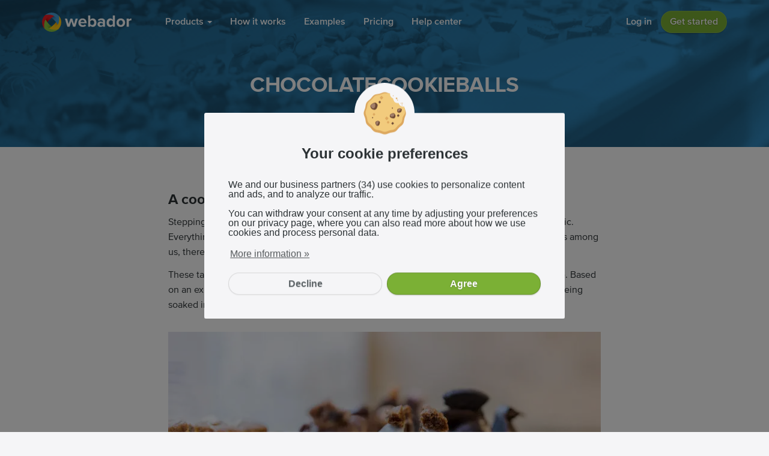

--- FILE ---
content_type: text/html; charset=UTF-8
request_url: https://www.webador.com/customer-stories/chocolatecookieballs
body_size: 13939
content:
<!DOCTYPE html>
<html lang="en">
    <head>
        <meta charset="utf-8">
        <meta name="viewport" content="width=device-width, minimum-scale=1.0, maximum-scale=1.0, initial-scale=1.0">
                    <meta name="robots" content="index,follow">
                                <link rel="shortcut icon" href="https://assets.jwwb.nl/assets/brand/webador/icon/favicon.ico?bust=1aa7636a79018ede643c">
        <link rel="icon" type="image/png" sizes="16x16" href="https://assets.jwwb.nl/assets/brand/webador/icon/favicon-16x16.png?bust=9d1ae200bcbfaf2b29de">
        <link rel="icon" type="image/png" sizes="32x32" href="https://assets.jwwb.nl/assets/brand/webador/icon/favicon-32x32.png?bust=ef978256b04a704f154a">
        <link rel="mask-icon" color="#3194d0" href="https://assets.jwwb.nl/assets/brand/webador/icon/safari-pinned-tab.svg?bust=b5933ac03ce03714460d">
                <meta name="theme-color" content="#373f43">
        <meta name="apple-mobile-web-app-title" content="Webador">
        <meta name="application-name" content="Webador">
                <meta name="msapplication-TileColor" content="#f7f5f0">
        <meta name="msapplication-TileImage" content="https://assets.jwwb.nl/assets/brand/webador/icon/mstile-144x144.png?bust=b18af7d2f7471b52c6c9">
        <meta name="msapplication-config" content="https://assets.jwwb.nl/assets/brand/webador/icon/browserconfig.xml?bust=c3785c4f6808e266741a">
                <link rel="apple-touch-icon" sizes="180x180" href="https://assets.jwwb.nl/assets/brand/webador/icon/apple-touch-icon.png?bust=35e3cf6e31e25a61c4d3">
        <script nonce="528662b3669070f055b10940ff87a82f">
            window.JOUWWEB = window.JOUWWEB || {};
            window.JOUWWEB.application = window.JOUWWEB.application || {};
            window.JOUWWEB.application = {"backends":[{"domain":"jouwweb.nl","freeDomain":"jouwweb.site"},{"domain":"webador.com","freeDomain":"webadorsite.com"},{"domain":"webador.de","freeDomain":"webadorsite.com"},{"domain":"webador.fr","freeDomain":"webadorsite.com"},{"domain":"webador.es","freeDomain":"webadorsite.com"},{"domain":"webador.it","freeDomain":"webadorsite.com"},{"domain":"jouwweb.be","freeDomain":"jouwweb.site"},{"domain":"webador.ie","freeDomain":"webadorsite.com"},{"domain":"webador.co.uk","freeDomain":"webadorsite.com"},{"domain":"webador.at","freeDomain":"webadorsite.com"},{"domain":"webador.be","freeDomain":"webadorsite.com"},{"domain":"webador.ch","freeDomain":"webadorsite.com"},{"domain":"webador.ch","freeDomain":"webadorsite.com"},{"domain":"webador.mx","freeDomain":"webadorsite.com"},{"domain":"webador.com","freeDomain":"webadorsite.com"},{"domain":"webador.dk","freeDomain":"webadorsite.com"},{"domain":"webador.se","freeDomain":"webadorsite.com"},{"domain":"webador.no","freeDomain":"webadorsite.com"},{"domain":"webador.fi","freeDomain":"webadorsite.com"},{"domain":"webador.ca","freeDomain":"webadorsite.com"},{"domain":"webador.ca","freeDomain":"webadorsite.com"},{"domain":"webador.pl","freeDomain":"webadorsite.com"},{"domain":"webador.com.au","freeDomain":"webadorsite.com"},{"domain":"webador.nz","freeDomain":"webadorsite.com"}],"editorLocale":"en-US","editorTimezone":"Europe\/Amsterdam","editorLanguage":"en","analytics4TrackingId":"G-E6PZPGE4QM","analyticsDimensions":[],"backendDomain":"www.webador.com","backendShortDomain":"webador.com","backendKey":"webador-com","freeWebsiteDomain":"webadorsite.com","noSsl":false,"build":{"reference":"06861ec"},"linkHostnames":["www.jouwweb.nl","www.webador.com","www.webador.de","www.webador.fr","www.webador.es","www.webador.it","www.jouwweb.be","www.webador.ie","www.webador.co.uk","www.webador.at","www.webador.be","www.webador.ch","fr.webador.ch","www.webador.mx","es.webador.com","www.webador.dk","www.webador.se","www.webador.no","www.webador.fi","www.webador.ca","fr.webador.ca","www.webador.pl","www.webador.com.au","www.webador.nz"],"assetsUrl":"https:\/\/assets.jwwb.nl","loginUrl":"https:\/\/www.webador.com\/login","publishUrl":null,"adminUserOrIp":false,"pricing":{"plans":{"lite":{"amount":"800","currency":"USD"},"pro":{"amount":"1400","currency":"USD"},"business":{"amount":"2800","currency":"USD"}},"yearlyDiscount":{"price":{"amount":"8400","currency":"USD"},"ratio":0.57,"percent":"57%","discountPrice":{"amount":"8400","currency":"USD"},"termPricePerMonth":{"amount":"1400","currency":"USD"},"termPricePerYear":{"amount":"12600","currency":"USD"}}},"hcUrl":{"add-product-variants":"https:\/\/help.webador.com\/hc\/en-us\/articles\/29426751649809","basic-vs-advanced-shipping":"https:\/\/help.webador.com\/hc\/en-us\/articles\/29426731685777","html-in-head":"https:\/\/help.webador.com\/hc\/en-us\/articles\/29426689990033","link-domain-name":"https:\/\/help.webador.com\/hc\/en-us\/articles\/29426688803345","optimize-for-mobile":"https:\/\/help.webador.com\/hc\/en-us\/articles\/29426707033617","seo":"https:\/\/help.webador.com\/hc\/en-us\/categories\/29387178511377","transfer-domain-name":"https:\/\/help.webador.com\/hc\/en-us\/articles\/29426715688209","website-not-secure":"https:\/\/help.webador.com\/hc\/en-us\/articles\/29426706659729"}};
            window.JOUWWEB.brand = {"type":"webador","name":"Webador","domain":"Webador.com","supportEmail":"support@webador.com"};
        </script>
                <link rel="manifest" href="/manifest.json">
                                <script nonce='528662b3669070f055b10940ff87a82f'>
                window.dataLayer = window.dataLayer || []; function gtag(){dataLayer.push(arguments);}
            
gtag('consent', 'default', {"ad_storage":"denied","analytics_storage":"denied","ad_user_data":"denied","ad_personalization":"denied"});
(function(w,d,s,l,i){w[l]=w[l]||[];w[l].push({'gtm.start':
            new Date().getTime(),event:'gtm.js'});var f=d.getElementsByTagName(s)[0],
            j=d.createElement(s),dl=l!='dataLayer'?'&l='+l:'';j.async=true;j.src=
            'https://www.googletagmanager.com/gtm.js?id='+i+dl;var n=d.querySelector('[nonce]');
            n&&j.setAttribute('nonce',n.nonce||n.getAttribute('nonce'));f.parentNode.insertBefore(j,f);
            })(window,document,'script','dataLayer','GTM-M4STXF27');
            
</script>                <title>CHOCOLATECOOKIEBALLS - Webador - Webador</title>
<script src="https://assets.jwwb.nl/assets/build/editor/en-US.js?bust=cd0c6dc90639546eb4e4" nonce="528662b3669070f055b10940ff87a82f" data-turbo-track="reload"></script>
<script src="https://assets.jwwb.nl/assets/landing/runtime.2d318090754d5702f0f5.js?bust=8443240bfc51bd5a3f3d" nonce="528662b3669070f055b10940ff87a82f" data-turbo-track="reload"></script>
<script src="https://assets.jwwb.nl/assets/landing/652.1c972351d8efcb8b9cd4.js?bust=7d6dc1be49198911888e" nonce="528662b3669070f055b10940ff87a82f" data-turbo-track="reload"></script>
<script src="https://assets.jwwb.nl/assets/landing/main.311e6a07490f00423782.js?bust=a3f5d81d67c76a5cf392" nonce="528662b3669070f055b10940ff87a82f" data-turbo-track="reload"></script>
<link rel="preload" href="https://assets.jwwb.nl/assets/landing/styles.ce939684c8d9f0374bc1.css?bust=18ca115c8567d886f7e1" as="style">
<link rel="preload" href="https://assets.jwwb.nl/assets/landing/fonts/ProximaNovaRegular/font.woff2?bust=9886f543adf78646f3dd" as="font" crossorigin>
<link rel="preload" href="https://assets.jwwb.nl/assets/landing/fonts/ProximaNovaSemibold/font.woff2?bust=e083928cc285cf8ab829" as="font" crossorigin>
<link rel="preload" href="https://assets.jwwb.nl/assets/landing/fonts/ProximaNovaBold/font.woff2?bust=747b285e6eddba47ba98" as="font" crossorigin>
<link rel="preload" href="https://assets.jwwb.nl/assets/landing/fonts/icons-landing/font/fontello.woff2?bust=9a874b1c13c45dbc3b8c" as="font" crossorigin>
<script nonce="528662b3669070f055b10940ff87a82f">window.JOUWWEB = window.JOUWWEB || {}; window.JOUWWEB.landing = {"category":"website","route":"landing\/customer-stories\/chocolatecookieballs"};</script>
<meta name="og:image" content="https://assets.jwwb.nl/assets/brand/webador/logo/social-image.png?bust=b08f3607aed505a159de">
<meta name="og:site_name" content="Create a website for free - Webador">
<meta name="fb_app_id" content="260227593988159">
<link rel="canonical" href="https://www.webador.com/customer-stories/chocolatecookieballs">
<link rel="alternate" hreflang="nl" href="https://www.jouwweb.nl/klantverhalen/chocolatecookieballs">
<link rel="alternate" hreflang="en" href="https://www.webador.com/customer-stories/chocolatecookieballs">
<link rel="alternate" hreflang="de" href="https://www.webador.de/customer-stories/chocolatecookieballs">
<link rel="alternate" hreflang="fr" href="https://www.webador.fr/customer-stories/chocolatecookieballs">
<link rel="alternate" hreflang="es" href="https://www.webador.es/customer-stories/chocolatecookieballs">
<link rel="alternate" hreflang="it" href="https://www.webador.it/recensioni-clienti/chocolatecookieballs">
<link rel="alternate" hreflang="nl-NL" href="https://www.jouwweb.nl/klantverhalen/chocolatecookieballs">
<link rel="alternate" hreflang="en-US" href="https://www.webador.com/customer-stories/chocolatecookieballs">
<link rel="alternate" hreflang="de-DE" href="https://www.webador.de/customer-stories/chocolatecookieballs">
<link rel="alternate" hreflang="fr-FR" href="https://www.webador.fr/customer-stories/chocolatecookieballs">
<link rel="alternate" hreflang="es-ES" href="https://www.webador.es/customer-stories/chocolatecookieballs">
<link rel="alternate" hreflang="it-IT" href="https://www.webador.it/recensioni-clienti/chocolatecookieballs">
<link rel="alternate" hreflang="nl-BE" href="https://www.jouwweb.be/klantverhalen/chocolatecookieballs">
<link rel="alternate" hreflang="en-IE" href="https://www.webador.ie/customer-stories/chocolatecookieballs">
<link rel="alternate" hreflang="en-GB" href="https://www.webador.co.uk/customer-stories/chocolatecookieballs">
<link rel="alternate" hreflang="de-AT" href="https://www.webador.at/customer-stories/chocolatecookieballs">
<link rel="alternate" hreflang="fr-BE" href="https://www.webador.be/customer-stories/chocolatecookieballs">
<link rel="alternate" hreflang="de-CH" href="https://www.webador.ch/customer-stories/chocolatecookieballs">
<link rel="alternate" hreflang="fr-CH" href="https://fr.webador.ch/customer-stories/chocolatecookieballs">
<link rel="alternate" hreflang="es-MX" href="https://www.webador.mx/customer-stories/chocolatecookieballs">
<link rel="alternate" hreflang="es-US" href="https://es.webador.com/customer-stories/chocolatecookieballs">
<link rel="alternate" hreflang="da-DK" href="https://www.webador.dk/customer-stories/chocolatecookieballs">
<link rel="alternate" hreflang="sv-SE" href="https://www.webador.se/customer-stories/chocolatecookieballs">
<link rel="alternate" hreflang="nb-NO" href="https://www.webador.no/customer-stories/chocolatecookieballs">
<link rel="alternate" hreflang="fi-FI" href="https://www.webador.fi/customer-stories/chocolatecookieballs">
<link rel="alternate" hreflang="en-CA" href="https://www.webador.ca/customer-stories/chocolatecookieballs">
<link rel="alternate" hreflang="fr-CA" href="https://fr.webador.ca/customer-stories/chocolatecookieballs">
<link rel="alternate" hreflang="pl-PL" href="https://www.webador.pl/customer-stories/chocolatecookieballs">
<link rel="alternate" hreflang="en-AU" href="https://www.webador.com.au/customer-stories/chocolatecookieballs">
<link rel="alternate" hreflang="en-NZ" href="https://www.webador.nz/customer-stories/chocolatecookieballs">
<script nonce="528662b3669070f055b10940ff87a82f">window.documentCreatedTime = (new Date()).getTime();</script>
<link rel="stylesheet" type="text/css" href="https://assets.jwwb.nl/assets/landing/styles.ce939684c8d9f0374bc1.css?bust=18ca115c8567d886f7e1" nonce="528662b3669070f055b10940ff87a82f" data-turbo-track="dynamic">
<link rel="preconnect" href="https://assets.jwwb.nl">
<link rel="preconnect" href="https://www.google-analytics.com">
<script nonce="528662b3669070f055b10940ff87a82f">LUX=function(){function n(){return Date.now?Date.now():+new Date}var r,e=n(),t=window.performance||{},a=t.timing||{navigationStart:(null===(r=window.LUX)||void 0===r?void 0:r.ns)||e};function o(){return t.now?(r=t.now(),Math.floor(r)):n()-a.navigationStart;var r}(LUX=window.LUX||{}).ac=[],LUX.addData=function(n,r){return LUX.cmd(["addData",n,r])},LUX.cmd=function(n){return LUX.ac.push(n)},LUX.getDebug=function(){return[[e,0,[]]]},LUX.init=function(){return LUX.cmd(["init"])},LUX.mark=function(){for(var n=[],r=0;r<arguments.length;r++)n[r]=arguments[r];if(t.mark)return t.mark.apply(t,n);var e=n[0],a=n[1]||{};void 0===a.startTime&&(a.startTime=o());LUX.cmd(["mark",e,a])},LUX.markLoadTime=function(){return LUX.cmd(["markLoadTime",o()])},LUX.measure=function(){for(var n=[],r=0;r<arguments.length;r++)n[r]=arguments[r];if(t.measure)return t.measure.apply(t,n);var e,a=n[0],i=n[1],u=n[2];e="object"==typeof i?n[1]:{start:i,end:u};e.duration||e.end||(e.end=o());LUX.cmd(["measure",a,e])},LUX.send=function(){return LUX.cmd(["send"])},LUX.ns=e;var i=LUX;if(window.LUX_ae=[],window.addEventListener("error",(function(n){window.LUX_ae.push(n)})),window.LUX_al=[],"function"==typeof PerformanceObserver&&"function"==typeof PerformanceLongTaskTiming){var u=new PerformanceObserver((function(n){for(var r=n.getEntries(),e=0;e<r.length;e++)window.LUX_al.push(r[e])}));try{u.observe({type:"longtask"})}catch(n){}}return i}();</script>
<script nonce="528662b3669070f055b10940ff87a82f">LUX.label = "landing\/customer-stories\/chocolatecookieballs";</script>
<script src="https://cdn.speedcurve.com/js/lux.js?id=4341063001" nonce="528662b3669070f055b10940ff87a82f" data-turbo-track="reload" async defer crossorigin="anonymous"></script>
<link rel="preconnect" href="https://www.googletagmanager.com">    </head>
    <body
        class="navbar-is-fixed navbar-is-scrolling menu-is-collapsed is-no-touch-device is-desktop"
        data-backend-url="https://www.webador.com"
        data-default-locale="en-US"
        data-jw-controller="common--tooltip--manager common--analytics--track landing--cookie-consent" data-jw-action="common--analytics--track:connect-&gt;common--analytics--track#trackPageView common--analytics--track:connect-&gt;common--analytics--track#trackEvents" data-common--analytics--track-page-name-param="landing/customer-stories/chocolatecookieballs" data-common--analytics--track-events-param="[]" data-landing--cookie-consent-auto-open-value="true" data-landing--cookie-consent-options-value="{&quot;theme&quot;:&quot;popup&quot;,&quot;showLink&quot;:true,&quot;type&quot;:&quot;opt-in&quot;,&quot;content&quot;:{&quot;header&quot;:&quot;Your cookie preferences&quot;,&quot;message&quot;:&quot;We and our business partners (34) use cookies to personalize content and ads, and to analyze our traffic.&lt;br\/&gt;&lt;br\/&gt;You can withdraw your consent at any time by adjusting your preferences on our privacy page, where you can also read more about how we use cookies and process personal data.&quot;,&quot;allow&quot;:&quot;Agree&quot;,&quot;deny&quot;:&quot;Decline&quot;,&quot;link&quot;:&quot;More information \u00bb&quot;,&quot;href&quot;:&quot;\/privacy#cookie-consent-management&quot;},&quot;layouts&quot;:{&quot;small&quot;:&quot;{{messagelink}}{{compliance}}{{link}}&quot;},&quot;autoOpen&quot;:true,&quot;position&quot;:&quot;top-left&quot;,&quot;layout&quot;:&quot;basic-header&quot;,&quot;cookie&quot;:{&quot;name&quot;:&quot;cookieconsent_status&quot;}}"    >
                
            <!-- Google Tag Manager (noscript) -->
            <noscript><iframe src="https://www.googletagmanager.com/ns.html?id=GTM-M4STXF27"
            height="0" width="0" style="display:none;visibility:hidden"></iframe></noscript>
            <!-- End Google Tag Manager (noscript) -->
                            
<header
    class="navbar navbar--style-default"
    data-jw-controller="common--analytics--track" data-common--analytics--track-section-name-value="header">
        <div class="navbar-bg">
        <div class="container">
            <div class="navbar-group navbar-group--left">
                <div class="navbar-head">
                    <h4 class="mt-0 mb-0 navbar-logo">
                        <a
                            class="navbar-brand"
                            href="/"
                        >
                            <img src="https://assets.jwwb.nl/assets/brand/webador/logo/logo-light.svg?bust=0e2462f19777ad7c3288" alt="Webador" class="no-load" width="150" height="32">                        </a>
                    </h4>
                                                                        <a class="navbar-toggle" href="/login">
                                <span class="navbar-toggle__label is-visible-logged-out">Log in</span>
                                <span class="navbar-toggle__label is-visible-logged-in">Account</span>
                                <span class="icon icon-user" style="font-size: 1.5rem;"></span>
                            </a>
                                                <button aria-label="Menu" class="navbar-toggle navbar-toggle--menu">
                            <span class="navbar-toggle__label">Menu</span>
                            <span class="icon icon-menu"></span>
                        </button>
                                    </div>
                                    <nav>
                        <ul class="navbar-nav">
                            <li class="dropdown ">
                                <button class="navbar-nav-link dropdown-toggle" data-toggle="dropdown">
                                    <span class="icon icon-tags"></span>
                                    Products                                    <span class="caret"></span>
                                </button>
                                <ul class="dropdown-menu">
                                    <li><a href="/website">Website</a></li>
                                    <li>
                                        <a href="/create-online-store">
                                            Online store                                        </a>
                                    </li>
                                    <li>
                                        <a href="/domains">Domain</a>
                                    </li>
                                    <li><a href="/own-email-domain">Email</a>
                                    </li>
                                </ul>
                            </li>
                            <li class="">
                                <a class="navbar-nav-link" href="/how-it-works">
                                    <span class="icon icon-star"></span>
                                    How it works                                </a>
                            </li>
                                                        <li class="">
                                <a href="/examples"
                                   class="navbar-nav-link hidden-sm">
                                    <span class="icon icon-newspaper"></span>
                                    Examples                                </a>
                            </li>
                            <li class="">
                                <a class="navbar-nav-link" href="/pricing">
                                    <span class="icon icon-tags"></span>
                                    Pricing                                </a>
                            </li>
                                                                                                                    <li class="navbar-nav-help hidden-sm hidden-xs">
                                    <a class="navbar-nav-link" target="_blank" rel="noopener"
                                       href="https://help.webador.com/hc/en-us">
                                        <span class="icon icon-star"></span>
                                                                                    Help center                                                                            </a>
                                </li>
                                                    </ul>
                    </nav>
                            </div>
            <div class="navbar-group navbar-group--right is-visible-logged-out is-last-child--logged-out">
                                    <a class="navbar-nav-link hidden-xs" href="/login">
                        <span class="icon icon-user"></span>
                        Log in                    </a>
                                <button
                    class="navbar-nav-signup btn btn-success btn--inverse"
                    data-open-js-modal="signup"
                    data-jw-action="click-&gt;common--analytics--track#trackEvent" data-common--analytics--track-name-param="button_click" data-common--analytics--track-event-action-param="get-started" data-common--analytics--track-event-label-param="Get started" data-common--analytics--track-event-value-param="null" data-common--analytics--track-parameters-param="[]"                >
                    Get started                </button>
            </div>
            <div class="navbar-group navbar-group--right is-visible-logged-in--flex is-last-child--logged-in">
                                <a
                    class="btn btn-primary btn--inverse navbar-nav-signup text-center"
                    href="/v2/dashboard"
                    data-jw-action="click-&gt;common--analytics--track#trackEvent" data-common--analytics--track-name-param="button_click" data-common--analytics--track-event-action-param="my-account" data-common--analytics--track-event-label-param="My account" data-common--analytics--track-event-value-param="null" data-common--analytics--track-parameters-param="[]"                >
                    My account                </a>
            </div>
        </div>
    </div>
</header>

<section class="masthead masthead--duotone">
    <div class="masthead__image masthead__image--centered">
        <img src="https://assets.jwwb.nl/assets/img/customer-stories/chocolatecookieballs-masthead.webp?bust=8f333c171dfadef203bf" alt="" class="no-load own-dimensions">
    </div>
    <div class="masthead__content">
        <h1 class="heading-page">
            CHOCOLATECOOKIEBALLS        </h1>
    </div>
</section>
<div class="section section--small align-left">
    <div class="container container--more-narrow">
        <h2 class="h2">A cookie and chocolate, in a ball</h2>

<p> Stepping into the brand-new CHOCOLATECOOKIEBALLS shop, there’s a moment of slight panic. Everything looks delicious, and there are so many varieties to choose from. For the chocoholics among us, there’s even the XXL Cookieball.</p>


<p> These tasty cookieballs sold so well in Milli’s online store, she decided to open a physical store. Based on an existing cookie, such as a stroopwafel, the dough is filled and shaped into a ball before being soaked in chocolate.</p>


<img src="https://assets.jwwb.nl/assets/img/customer-stories/chocolatecookieballs-post-1.webp?bust=9410605abddb1f735a6a" class="no-load mt-4 mb-5" alt="" loading="lazy" width="720" height="480"></img>

<p>‘And here we are.’ While Milli has rented the space since last April, the shop opened in August. “The custom display case took some time to get here from Italy”. Milli enjoys creating the cookieballs in her kitchen. “It’s hard work, and exciting, entrepreneurship. It can also go wrong, even if you have a lot invested in it”.</p>


<p>Despite the uncertainties that come with running your own business, Milli now goes to work in her own shop every day. "Very special. It's really mine, that's still crazy to think about sometimes".</p>

<blockquote class="quote quote--spacious"><span class="quote-text"> The opportunity to easily create my own website was the main reason I chose Webador</span></blockquote>

<p> The concept itself is unique. "As far as I know, nobody has a store like this one, so I can say I'm the only one in the world", Milli says proudly. "It started when I made some truffles with a cookie base and it occurred to me that you could do this with any kind of cookie". Reactions from family and friends spurred Milli on to take it further. “I started by selling via Instagram, before launching my website with Webador. The opportunity to easily create my own website was the main reason I chose Webador.”</p>

<p> About a year ago, online store sales increased sharply. "I think this was due to growing interest in buying cookies online, but the coronavirus pandemic was also a factor".</p>

<p>Milli hadn't originally intended to open a store at all, so she resolutely hung up the phone when a friend called to offer her a premises. Soon after the call, regret set in. "Maybe it was something for me after all?" She called the friend back to say she'd changed her mind.</p>

<img src="https://assets.jwwb.nl/assets/img/customer-stories/chocolatecookieballs-post-2.webp?bust=b1da36db493d073f3df0" class="no-load mt-4 mb-5" alt="" loading="lazy" width="720" height="480"></img>

<h2 class="h2">A brick-and-mortar store</h2>

<p>While selling via the online store involved little to no customer interaction, Milli now enjoys the personal contact aspect of her job the most. "Seeing customers' enthusiasm is a lot of fun. Honestly, that's also because no-one's ever said they didn't like the product". Milli also enjoys spending her days baking - her favorite pastime.</p>

<p>”The time has come to give up my other work. One shop, two jobs, production running - it all became too much. It'd be nice to go back to normal hours again, and have a more regular working week". Most of the time she works alone, but on other days her family helps with sales while Milli handles production.</p>

<p> One advantage of having your own shop is that there's always something to eat. "I tend to grab the <em>chocolate chip Nutella</em> or one of the specials - vanilla Oreo, made with golden Oreo".</p>

<p>The best thing is that there's so much room for variety. "I keep coming up with new flavors and variants", Milli says, as tourists enter the shop and start looking around. "And the great thing about baking is that it produces a delicious end result that others can enjoy".

We can't argue with that.</p>

<p>Want to know more about CHOCOLATECOOKIEBALLS? Check out the <a href="https&#x3A;&#x2F;&#x2F;www.chocolatecookieballs.nl" target="_blank" rel="noopener noreferer">website</a>.</p>

<img src="https://assets.jwwb.nl/assets/img/customer-stories/chocolatecookieballs-post-3.webp?bust=12a5e9f23bbea4bc6863" class="no-load mt-4 mb-5" alt="" loading="lazy" width="720" height="480"></img>    </div>
</div>
<div class="section section--primary section--small">
    <div class="container">
        <h3 class="heading-section">Do you want to build your own website?</h3>
        <p class="heading-subtitle heading-margin-bottom heading-margin-bottom--small">Sign up today - it only takes a few minutes!</p>
        <button class="btn btn-lg btn--white bounce-button" data-open-js-modal="signup" data-open-js-modal-param-cycle="" 0="data-jw-action=&quot;click-&amp;gt;common--analytics--track#trackEvent&quot; data-common--analytics--track-name-param=&quot;button_click&quot; data-common--analytics--track-event-action-param=&quot;register&quot; data-common--analytics--track-event-label-param=&quot;Create a free website&quot; data-common--analytics--track-event-value-param=&quot;null&quot; data-common--analytics--track-parameters-param=&quot;[]&quot;">Create a free website</button>    </div>
</div>

    <footer class="section footer hidden-print">
        <div class="container text-left">
            <div class="row">
                <div class="col-md-8 col-lg-9">
                    <div class="footer-container jw-element-accordion jw-element-accordion--mobile-only">
                        <details open class="jw-element-accordion__item footer-list">
                            <summary class="jw-element-accordion__heading">
                                <h4 class="footer-list__heading">
                                    Company                                    <i class="icon-down-open"></i>
                                </h4>
                            </summary>
                            <div class="jw-element-accordion__content">
                                <ul class="footer-list__links">
                                    <li><a href="/about">About us</a></li>
                                    <li>
                                        <button
                                            type="button"
                                            class="text-button"
                                            data-toggle="tooltip"
                                            data-container="body"
                                            data-tooltip-title="Our servers use 100% sustainable energy, so your website has a net zero carbon footprint!"
                                        >
                                            100% sustainable                                            <span class="icon icon-leaf" style="color: #7bb035; margin-left: 0.25em;"></span>
                                        </button>
                                    </li>
                                    <li><a href="/reviews">Reviews</a></li>
                                    <li><a href="https://jobs.jouwweb.nl/l/en">Jobs 🚀</a></li>
                                                                            <li><a href="/affiliates">Affiliates</a></li>
                                                                        <li><a href="/privacy">Privacy</a></li>
                                    <li><a href="/privacy#cookie-consent-management">Cookies</a></li>
                                    <li><a href="/terms-and-conditions">Terms</a></li>
                                    
                                </ul>
                            </div>
                        </details>
                        <details open class="jw-element-accordion__item footer-list">
                            <summary class="jw-element-accordion__heading">
                                <h4 class="footer-list__heading">
                                    Product                                    <i class="icon-down-open"></i>
                                </h4>
                            </summary>
                            <div class="jw-element-accordion__content">
                                <ul class="footer-list__links" id="footer-product">
                                    <li><a href="/">Create a free website</a></li>
                                    <li><a href="/create-online-store">Set up an online store</a></li>
                                    <li><a href="/create-blog">Start a blog</a></li>
                                    <li><a href="/website-builder">Create website with AI <i class="icon-magic-wand text-primary"></i></a></li>
                                    <li><a href="/domains">Website with domain name</a></li>
                                    <li><a href="/own-email-domain">Your own email domain</a></li>
                                    <li><a href="/designs">Templates</a></li>
                                </ul>
                            </div>
                        </details>
                        <details open class="jw-element-accordion__item footer-list">
                            <summary class="jw-element-accordion__heading">
                                <h4 class="footer-list__heading">
                                    Community                                    <i class="icon-down-open"></i>
                                </h4>
                            </summary>
                            <div class="jw-element-accordion__content">
                                <ul class="footer-list__links">
                                    <li><a href="https://www.facebook.com/webador" target="_blank" rel="noopener noreferrer">Facebook</a></li>
                                    <li><a href="https://www.youtube.com/webador" target="_blank" rel="noopener noreferrer">YouTube</a></li>
                                    <li><a href="https://www.instagram.com/webador" target="_blank" rel="noopener noreferrer">Instagram</a></li>
                                    <li><a href="https://www.linkedin.com/company/webador" target="_blank" rel="noopener noreferrer">LinkedIn</a></li>
                                </ul>
                            </div>
                        </details>
                        <details open class="jw-element-accordion__item footer-list">
                            <summary class="jw-element-accordion__heading">
                                <h4 class="footer-list__heading">
                                    Support                                    <i class="icon-down-open"></i>
                                </h4>
                            </summary>
                            <div class="jw-element-accordion__content">
                                <ul class="footer-list__links">
                                    <li><a href="https://help.webador.com/hc/en-us" target="_blank" rel="noopener">Help center</a></li>
                                                                                                                <li><a href="https://www.webador.com/blog?utm_source=webador&utm_medium=landing&utm_campaign=footer">Blog</a></li>
                                                                        <li><a href="/contact">Contact</a></li>
                                </ul>
                            </div>
                        </details>
                    </div>
                </div>
                <div class="col-md-4 col-lg-3 mt-4 mt-md-0 text-center text-md-left">
                    <p>
                        <span class="footer-copy">&copy;</span>
                        Webador<br />

                        All rights reserved                    </p>

                    <button
    type="button"
    class="country-switch-button js-country-switch-button"
>
    <span class="globe-icon">🌎</span> English (global)    <span class="icon icon-down-open"></span>
</button>
<div class="popover popover--country-switch js-country-switch-popover hidden">
    <div class="popper__arrow"></div>
    <div class="popover-content">
        <ul class="country-switch-list">
                            <li>
                    <a
                        href="https://www.webador.dk/customer-stories/chocolatecookieballs"
                                            >
                        <span class="flag-icon flag-icon-dk"></span> Dansk                    </a>
                </li>
                            <li>
                    <a
                        href="https://www.webador.de/customer-stories/chocolatecookieballs"
                                            >
                        <span class="flag-icon flag-icon-de"></span> Deutsch (Deutschland)                    </a>
                </li>
                            <li>
                    <a
                        href="https://www.webador.ch/customer-stories/chocolatecookieballs"
                                            >
                        <span class="flag-icon flag-icon-ch"></span> Deutsch (Schweiz)                    </a>
                </li>
                            <li>
                    <a
                        href="https://www.webador.at/customer-stories/chocolatecookieballs"
                                            >
                        <span class="flag-icon flag-icon-at"></span> Deutsch (Österreich)                    </a>
                </li>
                            <li>
                    <a
                        href="https://www.webador.com.au/customer-stories/chocolatecookieballs"
                                            >
                        <span class="flag-icon flag-icon-au"></span> English (Australia)                    </a>
                </li>
                            <li>
                    <a
                        href="https://www.webador.ca/customer-stories/chocolatecookieballs"
                                            >
                        <span class="flag-icon flag-icon-ca"></span> English (Canada)                    </a>
                </li>
                            <li>
                    <a
                        href="https://www.webador.ie/customer-stories/chocolatecookieballs"
                                            >
                        <span class="flag-icon flag-icon-ie"></span> English (Ireland)                    </a>
                </li>
                            <li>
                    <a
                        href="https://www.webador.nz/customer-stories/chocolatecookieballs"
                                            >
                        <span class="flag-icon flag-icon-nz"></span> English (New Zealand)                    </a>
                </li>
                            <li>
                    <a
                        href="https://www.webador.co.uk/customer-stories/chocolatecookieballs"
                                            >
                        <span class="flag-icon flag-icon-gb"></span> English (United Kingdom)                    </a>
                </li>
                            <li>
                    <a
                        href="https://www.webador.com/customer-stories/chocolatecookieballs"
                                            >
                        <span class="globe-icon">🌎</span> English (global)                    </a>
                </li>
                            <li>
                    <a
                        href="https://www.webador.es/customer-stories/chocolatecookieballs"
                                            >
                        <span class="flag-icon flag-icon-es"></span> Español (España)                    </a>
                </li>
                            <li>
                    <a
                        href="https://www.webador.mx/customer-stories/chocolatecookieballs"
                                            >
                        <span class="flag-icon flag-icon-mx"></span> Español (México)                    </a>
                </li>
                            <li>
                    <a
                        href="https://es.webador.com/customer-stories/chocolatecookieballs"
                                            >
                        <span class="globe-icon">🌎</span> Español (global)                    </a>
                </li>
                            <li>
                    <a
                        href="https://www.webador.be/customer-stories/chocolatecookieballs"
                                            >
                        <span class="flag-icon flag-icon-be"></span> Français (Belgique)                    </a>
                </li>
                            <li>
                    <a
                        href="https://fr.webador.ca/customer-stories/chocolatecookieballs"
                                            >
                        <span class="flag-icon flag-icon-ca"></span> Français (Canada)                    </a>
                </li>
                            <li>
                    <a
                        href="https://www.webador.fr/customer-stories/chocolatecookieballs"
                                            >
                        <span class="flag-icon flag-icon-fr"></span> Français (France)                    </a>
                </li>
                            <li>
                    <a
                        href="https://fr.webador.ch/customer-stories/chocolatecookieballs"
                                            >
                        <span class="flag-icon flag-icon-ch"></span> Français (Suisse)                    </a>
                </li>
                            <li>
                    <a
                        href="https://www.webador.it/recensioni-clienti/chocolatecookieballs"
                                            >
                        <span class="flag-icon flag-icon-it"></span> Italiano                    </a>
                </li>
                            <li>
                    <a
                        href="https://www.jouwweb.be/klantverhalen/chocolatecookieballs"
                                                    data-brand-message
                                            >
                        <span class="flag-icon flag-icon-be"></span> Nederlands (België)                    </a>
                </li>
                            <li>
                    <a
                        href="https://www.jouwweb.nl/klantverhalen/chocolatecookieballs"
                                                    data-brand-message
                                            >
                        <span class="flag-icon flag-icon-nl"></span> Nederlands (Nederland)                    </a>
                </li>
                            <li>
                    <a
                        href="https://www.webador.no/customer-stories/chocolatecookieballs"
                                            >
                        <span class="flag-icon flag-icon-no"></span> Norwegian Bokmål                    </a>
                </li>
                            <li>
                    <a
                        href="https://www.webador.pl/customer-stories/chocolatecookieballs"
                                            >
                        <span class="flag-icon flag-icon-pl"></span> Polski                    </a>
                </li>
                            <li>
                    <a
                        href="https://www.webador.fi/customer-stories/chocolatecookieballs"
                                            >
                        <span class="flag-icon flag-icon-fi"></span> Suomi                    </a>
                </li>
                            <li>
                    <a
                        href="https://www.webador.se/customer-stories/chocolatecookieballs"
                                            >
                        <span class="flag-icon flag-icon-se"></span> Svenska                    </a>
                </li>
                    </ul>
        <div class="brand-message">
            <p>Webador is also active in the Netherlands, under the name JouwWeb. This will take you to our Dutch-language website, jouwweb.nl.</p>
            <div class="brand-message__buttons">
                <button class="btn btn-success" type="button" data-action="follow-url">OK</button>
                <button class="btn btn-darker" type="button" data-action="close">Cancel</button>
            </div>
        </div>
    </div>
</div>

                    <ul class="footer-social-icons">
    <li><a title="Facebook" href="https://www.facebook.com/webador" target="_blank" rel="noopener noreferrer"><span class="icon icon-facebook"></span></a></li>
    <li><a title="YouTube" href="https://www.youtube.com/webador" target="_blank" rel="noopener noreferrer"><span class="icon icon-youtube-play"></span></a></li>
    <li><a title="Instagram" href="https://www.instagram.com/webador" target="_blank" rel="noopener noreferrer"><span class="icon icon-instagram"></span></a></li>
    <li><a title="Linkedin" href="https://www.linkedin.com/company/webador" target="_blank" rel="noopener noreferrer"><span class="icon icon-linkedin"></span></a></li>
</ul>
                </div>
            </div>
        </div>

                <img src="https://assets.jwwb.nl/assets/img/home/deloitte-fast-50-1x.png?bust=f1da8f3dd1975a4d0330" srcset="https://assets.jwwb.nl/assets/img/home/deloitte-fast-50-1x.png?bust=f1da8f3dd1975a4d0330 1x, https://assets.jwwb.nl/assets/img/home/deloitte-fast-50-2x.png?bust=ba8acc930f29883e1eaa 2x" alt="" class="mt-4 no-load hidden-md hidden-lg" loading="lazy" width="331" height="50">    </footer>
<div
    id="modal-signup"
    class="signup-modal signup-modal--mobile-exp modal fade bg-dark-white"
    tabindex="-1"
    data-backdrop="static"
    style="cursor: default;"
>
    <button
        class="modal-close"
        data-dismiss="modal"
    >
        <span class="icon-cancel"></span>
    </button>
    <div class="modal-content">
        
<div
    class="signup-form"
    data-jw-controller="common--analytics--track" data-common--analytics--track-section-name-value="signup-modal">
    <div style="display: flex; flex-grow: 1; position: relative;">
        <div class="signup-form__content">
            <div class="js-progress-bar progress-bar progress-bar--with-checks"></div>
            <form method="post" name="register" autocomplete="off" class="js-register-form" novalidate data-type="register" action="/robot-party">            
            <p class="h6 font-weight-normal text--muted mb-5 text-center" style="margin-top: -1em;">
                Create an account in no time!            </p>
            <div class="multi-step-data">
                <div class="multi-step-input multi-step-input--category" data-step-name="category">
                    <p class="h3 mt-0">
                        <strong>
                            Choose the type of website you want to build                        </strong>
                        <span class="text--muted h6 font-weight-normal">(optional)</span>
                    </p>
                    <p class="dimmed-text mb-5">This is just to help us improve your experience. You can always change it later.</p>
                    <div class="website-category-select mb-5">
                        <div class="panel panel-default">
                            <label class="panel-heading panel-heading--clickable">
                                <img alt="" width="120" height="70" class="no-load" src="https://assets.jwwb.nl/assets/img/multi-step-signup/icon-website.svg?bust=1a710810b0dfaa0ad80d">
                                <p class="mt-4 mb-0 text-center px-4">
                                        <input type="radio" name="category" value="website">
                                    Website                                </p>
                            </label>
                        </div>
                        <div class="panel panel-default ">
                            <label class="panel-heading panel-heading--clickable">
                                <img alt="" width="120" height="70" class="no-load" src="https://assets.jwwb.nl/assets/img/multi-step-signup/icon-webshop.svg?bust=8d3075f1d7ef421d75bb">
                                <p class="mt-4 mb-0 text-center px-4">
                                    <input type="radio" name="category" value="webshop" >
                                    Online store                                </p>
                            </label>
                        </div>
                        <div class="panel panel-default ">
                            <label class="panel-heading panel-heading--clickable">
                                <img alt="" width="120" height="70" class="no-load" src="https://assets.jwwb.nl/assets/img/multi-step-signup/icon-blog.svg?bust=c78ae2bd4dd16592de1a">
                                <p class="mt-4 mb-0 text-center px-4">
                                    <input type="radio" name="category" value="blog" >
                                    Blog                                </p>
                            </label>
                        </div>
                    </div>
                </div>
                <div class="multi-step-input multi-step-input--website" style="position: relative;" data-step-name="title">
                    <p class="h3 mt-0">
                        <strong class="multi-step-input__label">
                                Add your website title                        </strong>
                        <span class="text--muted h6 font-weight-normal">(optional)</span>
                    </p>
                    <p class="dimmed-text mb-5">
                        Your company name, for example. You can change your website title at any time.                    </p>
                    <div class="floating-label "><input type="text" name="website" class="signup-input" placeholder="Website&#x20;title" autocomplete="organization" spellcheck="false" maxlength="100" id="jwFormKRUUXd_website" value=""><label for="jwFormKRUUXd_website">Website title</label></div>                </div>
                <div class="multi-step-input multi-step-input--credentials" data-step-name="credentials">
                                            <div class="sso-signup">
                            <div class="pb-2">
    <a
        href="https://www.webador.com/login/oauth-redirect/facebook?state%5Bregister%5D=1"
        rel="nofollow"
        class="btn btn-sm btn-sso btn-sso--full-width btn-sso--border"
    >
        <img class="btn-sso__logo no-load btn-sso__logo--md" src="https://assets.jwwb.nl/assets/img/sso/facebook.svg?bust=c037e6f6511193d9e819" alt="Facebook" style="height: auto;" width="667" height="667">        Sign up with Facebook    </a>
</div>
<div>
    <a
        href="https://www.webador.com/login/oauth-redirect/google?state%5Bregister%5D=1"
        rel="nofollow"
        class="btn btn-sm btn-sso btn-sso--full-width btn-sso--border"
    >
        <img class="btn-sso__logo no-load btn-sso__logo--md" src="https://assets.jwwb.nl/assets/img/sso/google.svg?bust=3c5286940bad231db83b" alt="Google" style="height: auto;" width="32" height="32">        Sign up with Google    </a>
</div>
                        </div>
                        <div class="text--line-behind h6 font-weight-normal text--muted my-6 text-center">
                            Or, sign up with                        </div>
                    
                    <div class="email-signup">
                        <div class="credentials-legend">
                            <p class="h3 mt-0"><strong>Email address and password</strong></p>
                            <p class="dimmed-text mb-5">
                                Enter your email address and choose a password.                            </p>
                        </div>
                        <div class="floating-label "><input type="email" name="email" required="required" class="signup-input" placeholder="Email&#x20;address" autocomplete="email" id="jwForm8Y8Mh4_email" value=""><label for="jwForm8Y8Mh4_email">Email address</label></div><div class="floating-label floating-label--has-icon"><input type="password" name="password" required="required" minlength="6" class="signup-input" placeholder="Password" autocomplete="new-password" id="jwFormtRkFXX_password" value=""><label for="jwFormtRkFXX_password">Password</label>
                <button
                    type="button"
                    class="floating-label__icon-button js-show-password-button"
                >
                    <i class="icon-eye js-show-password-button__icon-hidden"></i>
                    <i class="icon-eye-slash js-show-password-button__icon-visible hidden"></i>
                </button>
            </div><div class="password-strength password-strength--empty">
    <div class="password-strength__bar-container">
        <div class="password-strength__bar"></div>
        <div class="password-strength__bar"></div>
        <div class="password-strength__bar"></div>
        <div class="password-strength__bar"></div>
    </div>
    <div class="password-strength__label-container">
        <div class="password-strength__label">
            Weak password        </div>
        <div class="password-strength__label">Reasonable password</div>
        <div class="password-strength__label">Strong password</div>
        <div class="password-strength__label">Excellent password</div>
    </div>
</div>
                    </div>

                                            <p class="h6 font-weight-normal dimmed-text mt-4 text-center">
                            In using our service, you agree to the <a target="_blank" href="/terms-and-conditions">terms and conditions</a>.                        </p>
                                    </div>
            </div>
            <input type="hidden" name="webshop" id="jwFormME4nn6_webshop" value="">                            <input type="hidden" name="timezoneId" id="jwFormw5W3Di_timezoneId" value="">            
            <div class="actions">
                <button
                    class="btn btn-lg btn-success actions__button"
                    type="submit"
                    data-jw-action="click-&gt;common--analytics--track#trackEvent" data-common--analytics--track-name-param="button_click" data-common--analytics--track-event-action-param="get-started" data-common--analytics--track-event-label-param="Get started" data-common--analytics--track-event-value-param="null" data-common--analytics--track-parameters-param="[]"                >
                    Get started                </button>

                <button
                    class="btn btn-success btn-primary actions__button"
                    type="button"
                    data-step-button
                    data-step-to-show="nextStep"
                    data-jw-action="click-&gt;common--analytics--track#trackEvent" data-common--analytics--track-name-param="button_click" data-common--analytics--track-event-action-param="next-step" data-common--analytics--track-event-label-param="Continue" data-common--analytics--track-event-value-param="null" data-common--analytics--track-parameters-param="[]"                >
                                            Continue                                        <span class="text-with-arrow__arrow icon-right-open"></span>
                </button>

                <button
                    type="button"
                    class="actions__back-button text-button text-with-arrow"
                    data-step-button
                    data-step-to-show="prevStep"
                    data-jw-action="click-&gt;common--analytics--track#trackEvent" data-common--analytics--track-name-param="button_click" data-common--analytics--track-event-action-param="previous-step" data-common--analytics--track-event-label-param="Previous step" data-common--analytics--track-event-value-param="null" data-common--analytics--track-parameters-param="[]"                >
                    <span class="text-with-arrow__arrow icon-left-open"></span>
                    Previous step                </button>
            </div>
            <input type="hidden" name="backendKey" id="jwFormLt8GLM_backendKey" value="webador-com">                            <input type="hidden" name="experiments" id="jwFormdK4L6J_experiments" value="">                        </form>        </div>
    </div>
    <div
        class="signup-form__usps"
        style="--background-image: url(https://assets.jwwb.nl/assets/brand/webador/background/frontpage-background-square.webp?bust=eb6b4bece51459d8dc3c);"
    >
        <img src="https://assets.jwwb.nl/assets/brand/webador/logo/logo-dark.svg?bust=787b9257702174e031fb" alt="Webador" class="no-load signup-form__usps-logo" width="150" height="32">
        <p class="h3">
            <strong>
                Sign up for free            </strong>
        </p>
        <ul class="list list-vertical list-unstyled">
            <li>
                <span class="icon icon-check"></span>
                316,632 satisfied customers!            </li>
            <li>
                <span class="icon icon-check"></span>
                Optimized for Google            </li>
            <li>
                <span class="icon icon-check"></span>
                Includes custom <span class="label label-primary text-uppercase">.COM</span> domain name            </li>
            <li>
                <span class="icon icon-check"></span>
                Free support            </li>
        </ul>
    </div>
</div>
    </div>
</div>
        <script nonce="528662b3669070f055b10940ff87a82f">window.JOUWWEB = window.JOUWWEB || {}; window.JOUWWEB.experiment = {"enrollments":{"aa-1":{"name":"aa-1","variant":"control","active":false,"activationSource":null},"display-12-months-50-pct":{"name":"display-12-months-50-pct","variant":"on","version":3,"active":false,"activationSource":null},"country-specific-currency-code":{"name":"country-specific-currency-code","variant":"control","version":2,"active":false,"activationSource":null},"slimmed-down-navigation":{"name":"slimmed-down-navigation","variant":"control","active":false,"activationSource":null},"hide-welcome-discount-landing":{"name":"hide-welcome-discount-landing","variant":"on","version":2,"active":false,"activationSource":null},"landing-highlight-competitor":{"name":"landing-highlight-competitor","variant":"on","active":false,"activationSource":null},"landing-remove-free-wording":{"name":"landing-remove-free-wording","variant":"control","active":false,"activationSource":null}},"defaults":{"only-annual-discount-restart":"3months-50pct","ai-homepage-structures":"on","checkout-shopping-cart-design":"on","ai-page-wizard-ui":"on","payment-cycle-dropdown":"on","trustpilot-checkout":"widget","improved-homepage-structures":"on"}};</script>            </body>
</html>


--- FILE ---
content_type: application/javascript
request_url: https://assets.jwwb.nl/assets/landing/214.251501dee840a5bc3069.js
body_size: 1615
content:
"use strict";(self.webpackChunkjouwweb=self.webpackChunkjouwweb||[]).push([[214],{2214:function(t,e,n){n.r(e),n.d(e,{default:function(){return a}});var o=n(6599),r=n(1259),i=n(7091);class a extends o.Qr{initialize(){(0,i.L)(this.element),(0,r.KM)(this.element,"click","label :not(a)[data-toggle=tooltip]",(t=>{t.preventDefault()}))}}},7091:function(t,e,n){n.d(e,{L:function(){return c},u:function(){return s}});var o=n(4173);function r(t){return Array.isArray(t)?t:t.split(" ")}function i(t,e,n,r){const i=new AbortController,a={focus:"blur",hover:"mouseleave",click:null,manual:null};return async function(){e.trigger.forEach((e=>{const n=a[e];null!==n&&t.addEventListener(n,(()=>{i.abort()}),{signal:i.signal})})),e.triggerDelay&&await(0,o.g)(e.triggerDelay,i.signal);const l=n(t,r);null!==l?(i.signal.addEventListener("abort",l.destroy,{once:!0}),e.closeAfter&&(await(0,o.g)(e.closeAfter,i.signal),i.abort())):i.abort()}().catch((t=>{if(!(t instanceof Error&&"AbortError"===t.name))throw t})),i}function a(t,e,n,o){const a=new WeakMap;[["focusin","focus"],["mouseover","hover"],["click","click"]].forEach((l=>{let[s,c]=l;t.addEventListener(s,(l=>{const s=l.target instanceof Element?l.target.closest(`[data-toggle="${e}"]`):null;if(!(s instanceof HTMLElement&&t.contains(s)))return;const u=function(t){const e=t.dataset.trigger,n=t.dataset.triggerDelay,o=t.dataset.closeAfter;return{trigger:e,triggerDelay:n?Number(n):void 0,closeAfter:o?Number(o):void 0}}(s),d={...u,trigger:r(u.trigger??"hover focus")};if(!d.trigger.includes(c))return;if(a.has(s))return;const f=i(s,d,n,o);a.set(s,f),f.signal.addEventListener("abort",(()=>{a.delete(s)}),{once:!0})}))}))}var l=n(200);function s(t,e,n){return function(t,e,n,o){const a={...e,trigger:r(e.trigger??"hover focus")},l={focus:"focus",hover:"mouseenter",click:"click",manual:null},s=new AbortController;let c=null;function u(e,r){c=i(t,{...a,...e},n,{...o,...r}),c.signal.addEventListener("abort",(()=>{c=null}),{once:!0})}return a.trigger.forEach((e=>{const n=l[e];null!==n&&t.addEventListener(n,(()=>{null===c&&u()}),{signal:s.signal})})),{show:(t,e)=>{c?.abort(),u({triggerDelay:void 0,...e},t)},hide:()=>{c?.abort()},destroy:()=>{c?.abort(),s.abort()}}}(t,n??{},l.h,e)}function c(t,e){a(t,"tooltip",l.c,e)}},200:function(t,e,n){n.d(e,{h:function(){return u},c:function(){return d}});var o=n(5983),r=n(6412),i=n(1259),a=n(4236),l=n(1347);const s=t=>({name:"arrowOrigin",options:t,async fn(e){const{element:n}=t,{placement:o,platform:r,middlewareData:i}=e,a={x:0,y:0},s=(0,l.Qq)(o),c=(0,l.I4)(s),u=(0,l.Wh)(o),d=(0,l.I4)(u);["top","left"].includes((0,l.k3)(o))&&(a[s]+=e.rects.floating[c]),i.offset&&(a[s]-=i.offset[s]),i.arrow&&(a[u]+=i.arrow[u]??0);const f=await r.getDimensions(n);return a[u]+=f[d]/2,{data:a}}});var c=n(1618);function u(t,e){if((0,c.b1)()&&t instanceof HTMLElement&&t.matches("a, button:not(.disabled), input"))return null;const{title:n,html:l,titleIsHTML:u=l,placement:d="top",container:f,containerSelector:g=f}=e,p="function"==typeof n?n():n;if(void 0===p)return null;const m=(0,i.xJ)('\n        <div class="floating-tooltip" role="tooltip">\n            <div class="popper__arrow"></div>\n            <div class="floating-tooltip__content"></div>\n        </div>\n    ').firstElementChild,b=m.querySelector(".floating-tooltip__content"),v=m.querySelector(".popper__arrow");u?b.innerHTML=p:b.textContent=p;const h=`floating-tooltip-${Math.random().toString(36).slice(2)}`;m.id=h,t instanceof HTMLElement&&t.setAttribute("aria-describedby",h);((g?t.ownerDocument.querySelector(g):null)??document.body).appendChild(m);const w={padding:5},y=(0,a.gy)(t,m,{placement:d,applyPosition:(0,a.WW)(m,v),middleware:[(0,o.cv)({mainAxis:8}),(0,r.uY)({limiter:(0,r.dr)({offset:5}),...w}),(0,r.RR)({fallbackAxisSideDirection:"start",crossAxis:!1,...w}),(0,r.x7)({element:v}),s({element:v}),(0,r.Cp)()]});return{destroy:()=>{y.destroy(),m.remove(),t instanceof HTMLElement&&t.removeAttribute("aria-describedby")},updateTitle:t=>{u?b.innerHTML=t:b.textContent=t}}}function d(t,e){return u(t,{...e,...g(t)})}function f(t){if(t.dataset.tooltipTitle)return t.dataset.tooltipTitle;if(t.title)t.dataset.tooltipTitle=t.title,t.title="";else if(t.dataset.title)t.dataset.tooltipTitle=t.dataset.title;else{if(!t.dataset.originalTitle)return console.warn("No title found for tooltip",t),"";t.dataset.tooltipTitle=t.dataset.originalTitle}return t.dataset.tooltipTitle}function g(t){const e={title:f(t)};return t.dataset.html&&(e.titleIsHTML="true"===t.dataset.html),t.dataset.placement&&(e.placement=t.dataset.placement),t.dataset.container&&(e.containerSelector=t.dataset.container),e}}}]);
//# sourceMappingURL=214.251501dee840a5bc3069.js.map

--- FILE ---
content_type: image/svg+xml
request_url: https://assets.jwwb.nl/assets/img/sso/google.svg?bust=3c5286940bad231db83b
body_size: 30
content:
<svg xmlns="http://www.w3.org/2000/svg" width="32" height="32" fill="none"><path fill="#4285F4" d="M30.001 16.31c0-1.15-.095-1.99-.301-2.861H16.287v5.195h7.873c-.159 1.291-1.016 3.236-2.92 4.542l-.027.174 4.24 3.22.294.029c2.699-2.443 4.254-6.036 4.254-10.298Z"/><path fill="#34A853" d="M16.286 30c3.857 0 7.095-1.244 9.46-3.391l-4.507-3.423c-1.207.825-2.826 1.4-4.953 1.4A8.584 8.584 0 0 1 8.16 18.77l-.167.014-4.41 3.344-.058.157C5.874 26.858 10.7 30 16.286 30Z"/><path fill="#FBBC05" d="M8.16 18.769A8.463 8.463 0 0 1 7.684 16c0-.964.175-1.898.46-2.769l-.008-.185-4.465-3.399-.146.068A13.785 13.785 0 0 0 2.001 16c0 2.256.556 4.387 1.524 6.284L8.16 18.77Z"/><path fill="#EB4335" d="M16.286 7.413c2.683 0 4.492 1.136 5.524 2.085l4.032-3.858C23.366 3.384 20.144 2 16.286 2 10.7 2 5.874 5.142 3.524 9.715l4.62 3.516c1.158-3.375 4.365-5.818 8.142-5.818Z"/></svg>

--- FILE ---
content_type: image/svg+xml
request_url: https://assets.jwwb.nl/assets/img/multi-step-signup/icon-blog.svg?bust=c78ae2bd4dd16592de1a
body_size: -162
content:
<svg width="120" height="70" viewBox="0 0 120 70" fill="none" xmlns="http://www.w3.org/2000/svg">
<g clip-path="url(#clip0)">
<path d="M4 -7H-6V3V65.2545V75.2545H4H116.392H126.392V65.2545V3V-7H116.392H4Z" fill="white" stroke="#E6E6E6" stroke-width="20"/>
<path d="M67 15H30V12H67V15Z" fill="#3E95CB"/>
<path d="M90 21H30V18H90V21Z" fill="#E0E0E0"/>
<path d="M90 33H30V30H90V33Z" fill="#E0E0E0"/>
<path d="M90 27H30V24H90V27Z" fill="#E0E0E0"/>
<path d="M50 45H30V42H50V45Z" fill="#3E95CB"/>
<path d="M90 51H30V48H90V51Z" fill="#E0E0E0"/>
<path d="M90 57H30V54H90V57Z" fill="#E0E0E0"/>
</g>
<defs>
<clipPath id="clip0">
<rect width="120" height="69.7072" fill="white"/>
</clipPath>
</defs>
</svg>


--- FILE ---
content_type: application/javascript
request_url: https://assets.jwwb.nl/assets/build/editor/en-US.js?bust=cd0c6dc90639546eb4e4
body_size: -303
content:
window.JOUWWEB=window.JOUWWEB||{},window.JOUWWEB.localization=window.JOUWWEB.localization||{},window.JOUWWEB.localization["editor:en-US"]={},window.JOUWWEB.localization["tinymce:en-US"]={language:"en"};
//# sourceMappingURL=en-US.js.map

--- FILE ---
content_type: application/javascript
request_url: https://assets.jwwb.nl/assets/landing/652.1c972351d8efcb8b9cd4.js?bust=7d6dc1be49198911888e
body_size: 79691
content:
/*! For license information please see 652.1c972351d8efcb8b9cd4.js.LICENSE.txt */
(self.webpackChunkjouwweb=self.webpackChunkjouwweb||[]).push([[652],{6599:function(t,e,n){"use strict";n.d(e,{Mx:function(){return Q},Qr:function(){return ut},R4:function(){return G}});class r{constructor(t,e,n){this.eventTarget=t,this.eventName=e,this.eventOptions=n,this.unorderedBindings=new Set}connect(){this.eventTarget.addEventListener(this.eventName,this,this.eventOptions)}disconnect(){this.eventTarget.removeEventListener(this.eventName,this,this.eventOptions)}bindingConnected(t){this.unorderedBindings.add(t)}bindingDisconnected(t){this.unorderedBindings.delete(t)}handleEvent(t){const e=function(t){if("immediatePropagationStopped"in t)return t;{const{stopImmediatePropagation:e}=t;return Object.assign(t,{immediatePropagationStopped:!1,stopImmediatePropagation(){this.immediatePropagationStopped=!0,e.call(this)}})}}(t);for(const t of this.bindings){if(e.immediatePropagationStopped)break;t.handleEvent(e)}}hasBindings(){return this.unorderedBindings.size>0}get bindings(){return Array.from(this.unorderedBindings).sort(((t,e)=>{const n=t.index,r=e.index;return n<r?-1:n>r?1:0}))}}class o{constructor(t){this.application=t,this.eventListenerMaps=new Map,this.started=!1}start(){this.started||(this.started=!0,this.eventListeners.forEach((t=>t.connect())))}stop(){this.started&&(this.started=!1,this.eventListeners.forEach((t=>t.disconnect())))}get eventListeners(){return Array.from(this.eventListenerMaps.values()).reduce(((t,e)=>t.concat(Array.from(e.values()))),[])}bindingConnected(t){this.fetchEventListenerForBinding(t).bindingConnected(t)}bindingDisconnected(t,e=!1){this.fetchEventListenerForBinding(t).bindingDisconnected(t),e&&this.clearEventListenersForBinding(t)}handleError(t,e,n={}){this.application.handleError(t,`Error ${e}`,n)}clearEventListenersForBinding(t){const e=this.fetchEventListenerForBinding(t);e.hasBindings()||(e.disconnect(),this.removeMappedEventListenerFor(t))}removeMappedEventListenerFor(t){const{eventTarget:e,eventName:n,eventOptions:r}=t,o=this.fetchEventListenerMapForEventTarget(e),i=this.cacheKey(n,r);o.delete(i),0==o.size&&this.eventListenerMaps.delete(e)}fetchEventListenerForBinding(t){const{eventTarget:e,eventName:n,eventOptions:r}=t;return this.fetchEventListener(e,n,r)}fetchEventListener(t,e,n){const r=this.fetchEventListenerMapForEventTarget(t),o=this.cacheKey(e,n);let i=r.get(o);return i||(i=this.createEventListener(t,e,n),r.set(o,i)),i}createEventListener(t,e,n){const o=new r(t,e,n);return this.started&&o.connect(),o}fetchEventListenerMapForEventTarget(t){let e=this.eventListenerMaps.get(t);return e||(e=new Map,this.eventListenerMaps.set(t,e)),e}cacheKey(t,e){const n=[t];return Object.keys(e).sort().forEach((t=>{n.push(`${e[t]?"":"!"}${t}`)})),n.join(":")}}const i={stop({event:t,value:e}){return e&&t.stopPropagation(),!0},prevent({event:t,value:e}){return e&&t.preventDefault(),!0},self({event:t,value:e,element:n}){return!e||n===t.target}},s=/^(?:(?:([^.]+?)\+)?(.+?)(?:\.(.+?))?(?:@(window|document))?->)?(.+?)(?:#([^:]+?))(?::(.+))?$/;function a(t){return"window"==t?window:"document"==t?document:void 0}function c(t){return t.replace(/(?:[_-])([a-z0-9])/g,((t,e)=>e.toUpperCase()))}function u(t){return c(t.replace(/--/g,"-").replace(/__/g,"_"))}function l(t){return t.charAt(0).toUpperCase()+t.slice(1)}function f(t){return t.replace(/([A-Z])/g,((t,e)=>`-${e.toLowerCase()}`))}function h(t){return null!=t}function p(t,e){return Object.prototype.hasOwnProperty.call(t,e)}const d=["meta","ctrl","alt","shift"];class v{constructor(t,e,n,r){this.element=t,this.index=e,this.eventTarget=n.eventTarget||t,this.eventName=n.eventName||function(t){const e=t.tagName.toLowerCase();if(e in g)return g[e](t)}(t)||y("missing event name"),this.eventOptions=n.eventOptions||{},this.identifier=n.identifier||y("missing identifier"),this.methodName=n.methodName||y("missing method name"),this.keyFilter=n.keyFilter||"",this.schema=r}static forToken(t,e){return new this(t.element,t.index,function(t){const e=t.trim().match(s)||[];let n=e[2],r=e[3];return r&&!["keydown","keyup","keypress"].includes(n)&&(n+=`.${r}`,r=""),{eventTarget:a(e[4]),eventName:n,eventOptions:e[7]?(o=e[7],o.split(":").reduce(((t,e)=>Object.assign(t,{[e.replace(/^!/,"")]:!/^!/.test(e)})),{})):{},identifier:e[5],methodName:e[6],keyFilter:e[1]||r};var o}(t.content),e)}toString(){const t=this.keyFilter?`.${this.keyFilter}`:"",e=this.eventTargetName?`@${this.eventTargetName}`:"";return`${this.eventName}${t}${e}->${this.identifier}#${this.methodName}`}shouldIgnoreKeyboardEvent(t){if(!this.keyFilter)return!1;const e=this.keyFilter.split("+");if(this.keyFilterDissatisfied(t,e))return!0;const n=e.filter((t=>!d.includes(t)))[0];return!!n&&(p(this.keyMappings,n)||y(`contains unknown key filter: ${this.keyFilter}`),this.keyMappings[n].toLowerCase()!==t.key.toLowerCase())}shouldIgnoreMouseEvent(t){if(!this.keyFilter)return!1;const e=[this.keyFilter];return!!this.keyFilterDissatisfied(t,e)}get params(){const t={},e=new RegExp(`^data-${this.identifier}-(.+)-param$`,"i");for(const{name:n,value:r}of Array.from(this.element.attributes)){const o=n.match(e),i=o&&o[1];i&&(t[c(i)]=m(r))}return t}get eventTargetName(){return(t=this.eventTarget)==window?"window":t==document?"document":void 0;var t}get keyMappings(){return this.schema.keyMappings}keyFilterDissatisfied(t,e){const[n,r,o,i]=d.map((t=>e.includes(t)));return t.metaKey!==n||t.ctrlKey!==r||t.altKey!==o||t.shiftKey!==i}}const g={a:()=>"click",button:()=>"click",form:()=>"submit",details:()=>"toggle",input:t=>"submit"==t.getAttribute("type")?"click":"input",select:()=>"change",textarea:()=>"input"};function y(t){throw new Error(t)}function m(t){try{return JSON.parse(t)}catch(e){return t}}class b{constructor(t,e){this.context=t,this.action=e}get index(){return this.action.index}get eventTarget(){return this.action.eventTarget}get eventOptions(){return this.action.eventOptions}get identifier(){return this.context.identifier}handleEvent(t){const e=this.prepareActionEvent(t);this.willBeInvokedByEvent(t)&&this.applyEventModifiers(e)&&this.invokeWithEvent(e)}get eventName(){return this.action.eventName}get method(){const t=this.controller[this.methodName];if("function"==typeof t)return t;throw new Error(`Action "${this.action}" references undefined method "${this.methodName}"`)}applyEventModifiers(t){const{element:e}=this.action,{actionDescriptorFilters:n}=this.context.application,{controller:r}=this.context;let o=!0;for(const[i,s]of Object.entries(this.eventOptions))if(i in n){const a=n[i];o=o&&a({name:i,value:s,event:t,element:e,controller:r})}return o}prepareActionEvent(t){return Object.assign(t,{params:this.action.params})}invokeWithEvent(t){const{target:e,currentTarget:n}=t;try{this.method.call(this.controller,t),this.context.logDebugActivity(this.methodName,{event:t,target:e,currentTarget:n,action:this.methodName})}catch(e){const{identifier:n,controller:r,element:o,index:i}=this,s={identifier:n,controller:r,element:o,index:i,event:t};this.context.handleError(e,`invoking action "${this.action}"`,s)}}willBeInvokedByEvent(t){const e=t.target;return!(t instanceof KeyboardEvent&&this.action.shouldIgnoreKeyboardEvent(t))&&(!(t instanceof MouseEvent&&this.action.shouldIgnoreMouseEvent(t))&&(this.element===e||(e instanceof Element&&this.element.contains(e)?this.scope.containsElement(e):this.scope.containsElement(this.action.element))))}get controller(){return this.context.controller}get methodName(){return this.action.methodName}get element(){return this.scope.element}get scope(){return this.context.scope}}class w{constructor(t,e){this.mutationObserverInit={attributes:!0,childList:!0,subtree:!0},this.element=t,this.started=!1,this.delegate=e,this.elements=new Set,this.mutationObserver=new MutationObserver((t=>this.processMutations(t)))}start(){this.started||(this.started=!0,this.mutationObserver.observe(this.element,this.mutationObserverInit),this.refresh())}pause(t){this.started&&(this.mutationObserver.disconnect(),this.started=!1),t(),this.started||(this.mutationObserver.observe(this.element,this.mutationObserverInit),this.started=!0)}stop(){this.started&&(this.mutationObserver.takeRecords(),this.mutationObserver.disconnect(),this.started=!1)}refresh(){if(this.started){const t=new Set(this.matchElementsInTree());for(const e of Array.from(this.elements))t.has(e)||this.removeElement(e);for(const e of Array.from(t))this.addElement(e)}}processMutations(t){if(this.started)for(const e of t)this.processMutation(e)}processMutation(t){"attributes"==t.type?this.processAttributeChange(t.target,t.attributeName):"childList"==t.type&&(this.processRemovedNodes(t.removedNodes),this.processAddedNodes(t.addedNodes))}processAttributeChange(t,e){this.elements.has(t)?this.delegate.elementAttributeChanged&&this.matchElement(t)?this.delegate.elementAttributeChanged(t,e):this.removeElement(t):this.matchElement(t)&&this.addElement(t)}processRemovedNodes(t){for(const e of Array.from(t)){const t=this.elementFromNode(e);t&&this.processTree(t,this.removeElement)}}processAddedNodes(t){for(const e of Array.from(t)){const t=this.elementFromNode(e);t&&this.elementIsActive(t)&&this.processTree(t,this.addElement)}}matchElement(t){return this.delegate.matchElement(t)}matchElementsInTree(t=this.element){return this.delegate.matchElementsInTree(t)}processTree(t,e){for(const n of this.matchElementsInTree(t))e.call(this,n)}elementFromNode(t){if(t.nodeType==Node.ELEMENT_NODE)return t}elementIsActive(t){return t.isConnected==this.element.isConnected&&this.element.contains(t)}addElement(t){this.elements.has(t)||this.elementIsActive(t)&&(this.elements.add(t),this.delegate.elementMatched&&this.delegate.elementMatched(t))}removeElement(t){this.elements.has(t)&&(this.elements.delete(t),this.delegate.elementUnmatched&&this.delegate.elementUnmatched(t))}}class x{constructor(t,e,n){this.attributeName=e,this.delegate=n,this.elementObserver=new w(t,this)}get element(){return this.elementObserver.element}get selector(){return`[${this.attributeName}]`}start(){this.elementObserver.start()}pause(t){this.elementObserver.pause(t)}stop(){this.elementObserver.stop()}refresh(){this.elementObserver.refresh()}get started(){return this.elementObserver.started}matchElement(t){return t.hasAttribute(this.attributeName)}matchElementsInTree(t){const e=this.matchElement(t)?[t]:[],n=Array.from(t.querySelectorAll(this.selector));return e.concat(n)}elementMatched(t){this.delegate.elementMatchedAttribute&&this.delegate.elementMatchedAttribute(t,this.attributeName)}elementUnmatched(t){this.delegate.elementUnmatchedAttribute&&this.delegate.elementUnmatchedAttribute(t,this.attributeName)}elementAttributeChanged(t,e){this.delegate.elementAttributeValueChanged&&this.attributeName==e&&this.delegate.elementAttributeValueChanged(t,e)}}function E(t,e,n){O(t,e).add(n)}function A(t,e,n){O(t,e).delete(n),function(t,e){const n=t.get(e);null!=n&&0==n.size&&t.delete(e)}(t,e)}function O(t,e){let n=t.get(e);return n||(n=new Set,t.set(e,n)),n}class T{constructor(){this.valuesByKey=new Map}get keys(){return Array.from(this.valuesByKey.keys())}get values(){return Array.from(this.valuesByKey.values()).reduce(((t,e)=>t.concat(Array.from(e))),[])}get size(){return Array.from(this.valuesByKey.values()).reduce(((t,e)=>t+e.size),0)}add(t,e){E(this.valuesByKey,t,e)}delete(t,e){A(this.valuesByKey,t,e)}has(t,e){const n=this.valuesByKey.get(t);return null!=n&&n.has(e)}hasKey(t){return this.valuesByKey.has(t)}hasValue(t){return Array.from(this.valuesByKey.values()).some((e=>e.has(t)))}getValuesForKey(t){const e=this.valuesByKey.get(t);return e?Array.from(e):[]}getKeysForValue(t){return Array.from(this.valuesByKey).filter((([e,n])=>n.has(t))).map((([t,e])=>t))}}class S{constructor(t,e,n,r){this._selector=e,this.details=r,this.elementObserver=new w(t,this),this.delegate=n,this.matchesByElement=new T}get started(){return this.elementObserver.started}get selector(){return this._selector}set selector(t){this._selector=t,this.refresh()}start(){this.elementObserver.start()}pause(t){this.elementObserver.pause(t)}stop(){this.elementObserver.stop()}refresh(){this.elementObserver.refresh()}get element(){return this.elementObserver.element}matchElement(t){const{selector:e}=this;if(e){const n=t.matches(e);return this.delegate.selectorMatchElement?n&&this.delegate.selectorMatchElement(t,this.details):n}return!1}matchElementsInTree(t){const{selector:e}=this;if(e){const n=this.matchElement(t)?[t]:[],r=Array.from(t.querySelectorAll(e)).filter((t=>this.matchElement(t)));return n.concat(r)}return[]}elementMatched(t){const{selector:e}=this;e&&this.selectorMatched(t,e)}elementUnmatched(t){const e=this.matchesByElement.getKeysForValue(t);for(const n of e)this.selectorUnmatched(t,n)}elementAttributeChanged(t,e){const{selector:n}=this;if(n){const e=this.matchElement(t),r=this.matchesByElement.has(n,t);e&&!r?this.selectorMatched(t,n):!e&&r&&this.selectorUnmatched(t,n)}}selectorMatched(t,e){this.delegate.selectorMatched(t,e,this.details),this.matchesByElement.add(e,t)}selectorUnmatched(t,e){this.delegate.selectorUnmatched(t,e,this.details),this.matchesByElement.delete(e,t)}}class k{constructor(t,e){this.element=t,this.delegate=e,this.started=!1,this.stringMap=new Map,this.mutationObserver=new MutationObserver((t=>this.processMutations(t)))}start(){this.started||(this.started=!0,this.mutationObserver.observe(this.element,{attributes:!0,attributeOldValue:!0}),this.refresh())}stop(){this.started&&(this.mutationObserver.takeRecords(),this.mutationObserver.disconnect(),this.started=!1)}refresh(){if(this.started)for(const t of this.knownAttributeNames)this.refreshAttribute(t,null)}processMutations(t){if(this.started)for(const e of t)this.processMutation(e)}processMutation(t){const e=t.attributeName;e&&this.refreshAttribute(e,t.oldValue)}refreshAttribute(t,e){const n=this.delegate.getStringMapKeyForAttribute(t);if(null!=n){this.stringMap.has(t)||this.stringMapKeyAdded(n,t);const r=this.element.getAttribute(t);if(this.stringMap.get(t)!=r&&this.stringMapValueChanged(r,n,e),null==r){const e=this.stringMap.get(t);this.stringMap.delete(t),e&&this.stringMapKeyRemoved(n,t,e)}else this.stringMap.set(t,r)}}stringMapKeyAdded(t,e){this.delegate.stringMapKeyAdded&&this.delegate.stringMapKeyAdded(t,e)}stringMapValueChanged(t,e,n){this.delegate.stringMapValueChanged&&this.delegate.stringMapValueChanged(t,e,n)}stringMapKeyRemoved(t,e,n){this.delegate.stringMapKeyRemoved&&this.delegate.stringMapKeyRemoved(t,e,n)}get knownAttributeNames(){return Array.from(new Set(this.currentAttributeNames.concat(this.recordedAttributeNames)))}get currentAttributeNames(){return Array.from(this.element.attributes).map((t=>t.name))}get recordedAttributeNames(){return Array.from(this.stringMap.keys())}}class C{constructor(t,e,n){this.attributeObserver=new x(t,e,this),this.delegate=n,this.tokensByElement=new T}get started(){return this.attributeObserver.started}start(){this.attributeObserver.start()}pause(t){this.attributeObserver.pause(t)}stop(){this.attributeObserver.stop()}refresh(){this.attributeObserver.refresh()}get element(){return this.attributeObserver.element}get attributeName(){return this.attributeObserver.attributeName}elementMatchedAttribute(t){this.tokensMatched(this.readTokensForElement(t))}elementAttributeValueChanged(t){const[e,n]=this.refreshTokensForElement(t);this.tokensUnmatched(e),this.tokensMatched(n)}elementUnmatchedAttribute(t){this.tokensUnmatched(this.tokensByElement.getValuesForKey(t))}tokensMatched(t){t.forEach((t=>this.tokenMatched(t)))}tokensUnmatched(t){t.forEach((t=>this.tokenUnmatched(t)))}tokenMatched(t){this.delegate.tokenMatched(t),this.tokensByElement.add(t.element,t)}tokenUnmatched(t){this.delegate.tokenUnmatched(t),this.tokensByElement.delete(t.element,t)}refreshTokensForElement(t){const e=this.tokensByElement.getValuesForKey(t),n=this.readTokensForElement(t),r=function(t,e){const n=Math.max(t.length,e.length);return Array.from({length:n},((n,r)=>[t[r],e[r]]))}(e,n).findIndex((([t,e])=>{return r=e,!((n=t)&&r&&n.index==r.index&&n.content==r.content);var n,r}));return-1==r?[[],[]]:[e.slice(r),n.slice(r)]}readTokensForElement(t){const e=this.attributeName;return function(t,e,n){return t.trim().split(/\s+/).filter((t=>t.length)).map(((t,r)=>({element:e,attributeName:n,content:t,index:r})))}(t.getAttribute(e)||"",t,e)}}class j{constructor(t,e,n){this.tokenListObserver=new C(t,e,this),this.delegate=n,this.parseResultsByToken=new WeakMap,this.valuesByTokenByElement=new WeakMap}get started(){return this.tokenListObserver.started}start(){this.tokenListObserver.start()}stop(){this.tokenListObserver.stop()}refresh(){this.tokenListObserver.refresh()}get element(){return this.tokenListObserver.element}get attributeName(){return this.tokenListObserver.attributeName}tokenMatched(t){const{element:e}=t,{value:n}=this.fetchParseResultForToken(t);n&&(this.fetchValuesByTokenForElement(e).set(t,n),this.delegate.elementMatchedValue(e,n))}tokenUnmatched(t){const{element:e}=t,{value:n}=this.fetchParseResultForToken(t);n&&(this.fetchValuesByTokenForElement(e).delete(t),this.delegate.elementUnmatchedValue(e,n))}fetchParseResultForToken(t){let e=this.parseResultsByToken.get(t);return e||(e=this.parseToken(t),this.parseResultsByToken.set(t,e)),e}fetchValuesByTokenForElement(t){let e=this.valuesByTokenByElement.get(t);return e||(e=new Map,this.valuesByTokenByElement.set(t,e)),e}parseToken(t){try{return{value:this.delegate.parseValueForToken(t)}}catch(t){return{error:t}}}}class N{constructor(t,e){this.context=t,this.delegate=e,this.bindingsByAction=new Map}start(){this.valueListObserver||(this.valueListObserver=new j(this.element,this.actionAttribute,this),this.valueListObserver.start())}stop(){this.valueListObserver&&(this.valueListObserver.stop(),delete this.valueListObserver,this.disconnectAllActions())}get element(){return this.context.element}get identifier(){return this.context.identifier}get actionAttribute(){return this.schema.actionAttribute}get schema(){return this.context.schema}get bindings(){return Array.from(this.bindingsByAction.values())}connectAction(t){const e=new b(this.context,t);this.bindingsByAction.set(t,e),this.delegate.bindingConnected(e)}disconnectAction(t){const e=this.bindingsByAction.get(t);e&&(this.bindingsByAction.delete(t),this.delegate.bindingDisconnected(e))}disconnectAllActions(){this.bindings.forEach((t=>this.delegate.bindingDisconnected(t,!0))),this.bindingsByAction.clear()}parseValueForToken(t){const e=v.forToken(t,this.schema);if(e.identifier==this.identifier)return e}elementMatchedValue(t,e){this.connectAction(e)}elementUnmatchedValue(t,e){this.disconnectAction(e)}}class R{constructor(t,e){this.context=t,this.receiver=e,this.stringMapObserver=new k(this.element,this),this.valueDescriptorMap=this.controller.valueDescriptorMap}start(){this.stringMapObserver.start(),this.invokeChangedCallbacksForDefaultValues()}stop(){this.stringMapObserver.stop()}get element(){return this.context.element}get controller(){return this.context.controller}getStringMapKeyForAttribute(t){if(t in this.valueDescriptorMap)return this.valueDescriptorMap[t].name}stringMapKeyAdded(t,e){const n=this.valueDescriptorMap[e];this.hasValue(t)||this.invokeChangedCallback(t,n.writer(this.receiver[t]),n.writer(n.defaultValue))}stringMapValueChanged(t,e,n){const r=this.valueDescriptorNameMap[e];null!==t&&(null===n&&(n=r.writer(r.defaultValue)),this.invokeChangedCallback(e,t,n))}stringMapKeyRemoved(t,e,n){const r=this.valueDescriptorNameMap[t];this.hasValue(t)?this.invokeChangedCallback(t,r.writer(this.receiver[t]),n):this.invokeChangedCallback(t,r.writer(r.defaultValue),n)}invokeChangedCallbacksForDefaultValues(){for(const{key:t,name:e,defaultValue:n,writer:r}of this.valueDescriptors)null==n||this.controller.data.has(t)||this.invokeChangedCallback(e,r(n),void 0)}invokeChangedCallback(t,e,n){const r=`${t}Changed`,o=this.receiver[r];if("function"==typeof o){const r=this.valueDescriptorNameMap[t];try{const t=r.reader(e);let i=n;n&&(i=r.reader(n)),o.call(this.receiver,t,i)}catch(t){throw t instanceof TypeError&&(t.message=`Stimulus Value "${this.context.identifier}.${r.name}" - ${t.message}`),t}}}get valueDescriptors(){const{valueDescriptorMap:t}=this;return Object.keys(t).map((e=>t[e]))}get valueDescriptorNameMap(){const t={};return Object.keys(this.valueDescriptorMap).forEach((e=>{const n=this.valueDescriptorMap[e];t[n.name]=n})),t}hasValue(t){const e=`has${l(this.valueDescriptorNameMap[t].name)}`;return this.receiver[e]}}class D{constructor(t,e){this.context=t,this.delegate=e,this.targetsByName=new T}start(){this.tokenListObserver||(this.tokenListObserver=new C(this.element,this.attributeName,this),this.tokenListObserver.start())}stop(){this.tokenListObserver&&(this.disconnectAllTargets(),this.tokenListObserver.stop(),delete this.tokenListObserver)}tokenMatched({element:t,content:e}){this.scope.containsElement(t)&&this.connectTarget(t,e)}tokenUnmatched({element:t,content:e}){this.disconnectTarget(t,e)}connectTarget(t,e){var n;this.targetsByName.has(e,t)||(this.targetsByName.add(e,t),null===(n=this.tokenListObserver)||void 0===n||n.pause((()=>this.delegate.targetConnected(t,e))))}disconnectTarget(t,e){var n;this.targetsByName.has(e,t)&&(this.targetsByName.delete(e,t),null===(n=this.tokenListObserver)||void 0===n||n.pause((()=>this.delegate.targetDisconnected(t,e))))}disconnectAllTargets(){for(const t of this.targetsByName.keys)for(const e of this.targetsByName.getValuesForKey(t))this.disconnectTarget(e,t)}get attributeName(){return`data-${this.context.identifier}-target`}get element(){return this.context.element}get scope(){return this.context.scope}}function L(t,e){const n=F(t);return Array.from(n.reduce(((t,n)=>(function(t,e){const n=t[e];return Array.isArray(n)?n:[]}(n,e).forEach((e=>t.add(e))),t)),new Set))}function M(t,e){return F(t).reduce(((t,n)=>(t.push(...function(t,e){const n=t[e];return n?Object.keys(n).map((t=>[t,n[t]])):[]}(n,e)),t)),[])}function F(t){const e=[];for(;t;)e.push(t),t=Object.getPrototypeOf(t);return e.reverse()}class I{constructor(t,e){this.started=!1,this.context=t,this.delegate=e,this.outletsByName=new T,this.outletElementsByName=new T,this.selectorObserverMap=new Map,this.attributeObserverMap=new Map}start(){this.started||(this.outletDefinitions.forEach((t=>{this.setupSelectorObserverForOutlet(t),this.setupAttributeObserverForOutlet(t)})),this.started=!0,this.dependentContexts.forEach((t=>t.refresh())))}refresh(){this.selectorObserverMap.forEach((t=>t.refresh())),this.attributeObserverMap.forEach((t=>t.refresh()))}stop(){this.started&&(this.started=!1,this.disconnectAllOutlets(),this.stopSelectorObservers(),this.stopAttributeObservers())}stopSelectorObservers(){this.selectorObserverMap.size>0&&(this.selectorObserverMap.forEach((t=>t.stop())),this.selectorObserverMap.clear())}stopAttributeObservers(){this.attributeObserverMap.size>0&&(this.attributeObserverMap.forEach((t=>t.stop())),this.attributeObserverMap.clear())}selectorMatched(t,e,{outletName:n}){const r=this.getOutlet(t,n);r&&this.connectOutlet(r,t,n)}selectorUnmatched(t,e,{outletName:n}){const r=this.getOutletFromMap(t,n);r&&this.disconnectOutlet(r,t,n)}selectorMatchElement(t,{outletName:e}){const n=this.selector(e),r=this.hasOutlet(t,e),o=t.matches(`[${this.schema.controllerAttribute}~=${e}]`);return!!n&&(r&&o&&t.matches(n))}elementMatchedAttribute(t,e){const n=this.getOutletNameFromOutletAttributeName(e);n&&this.updateSelectorObserverForOutlet(n)}elementAttributeValueChanged(t,e){const n=this.getOutletNameFromOutletAttributeName(e);n&&this.updateSelectorObserverForOutlet(n)}elementUnmatchedAttribute(t,e){const n=this.getOutletNameFromOutletAttributeName(e);n&&this.updateSelectorObserverForOutlet(n)}connectOutlet(t,e,n){var r;this.outletElementsByName.has(n,e)||(this.outletsByName.add(n,t),this.outletElementsByName.add(n,e),null===(r=this.selectorObserverMap.get(n))||void 0===r||r.pause((()=>this.delegate.outletConnected(t,e,n))))}disconnectOutlet(t,e,n){var r;this.outletElementsByName.has(n,e)&&(this.outletsByName.delete(n,t),this.outletElementsByName.delete(n,e),null===(r=this.selectorObserverMap.get(n))||void 0===r||r.pause((()=>this.delegate.outletDisconnected(t,e,n))))}disconnectAllOutlets(){for(const t of this.outletElementsByName.keys)for(const e of this.outletElementsByName.getValuesForKey(t))for(const n of this.outletsByName.getValuesForKey(t))this.disconnectOutlet(n,e,t)}updateSelectorObserverForOutlet(t){const e=this.selectorObserverMap.get(t);e&&(e.selector=this.selector(t))}setupSelectorObserverForOutlet(t){const e=this.selector(t),n=new S(document.body,e,this,{outletName:t});this.selectorObserverMap.set(t,n),n.start()}setupAttributeObserverForOutlet(t){const e=this.attributeNameForOutletName(t),n=new x(this.scope.element,e,this);this.attributeObserverMap.set(t,n),n.start()}selector(t){return this.scope.outlets.getSelectorForOutletName(t)}attributeNameForOutletName(t){return this.scope.schema.outletAttributeForScope(this.identifier,t)}getOutletNameFromOutletAttributeName(t){return this.outletDefinitions.find((e=>this.attributeNameForOutletName(e)===t))}get outletDependencies(){const t=new T;return this.router.modules.forEach((e=>{L(e.definition.controllerConstructor,"outlets").forEach((n=>t.add(n,e.identifier)))})),t}get outletDefinitions(){return this.outletDependencies.getKeysForValue(this.identifier)}get dependentControllerIdentifiers(){return this.outletDependencies.getValuesForKey(this.identifier)}get dependentContexts(){const t=this.dependentControllerIdentifiers;return this.router.contexts.filter((e=>t.includes(e.identifier)))}hasOutlet(t,e){return!!this.getOutlet(t,e)||!!this.getOutletFromMap(t,e)}getOutlet(t,e){return this.application.getControllerForElementAndIdentifier(t,e)}getOutletFromMap(t,e){return this.outletsByName.getValuesForKey(e).find((e=>e.element===t))}get scope(){return this.context.scope}get schema(){return this.context.schema}get identifier(){return this.context.identifier}get application(){return this.context.application}get router(){return this.application.router}}class B{constructor(t,e){this.logDebugActivity=(t,e={})=>{const{identifier:n,controller:r,element:o}=this;e=Object.assign({identifier:n,controller:r,element:o},e),this.application.logDebugActivity(this.identifier,t,e)},this.module=t,this.scope=e,this.controller=new t.controllerConstructor(this),this.bindingObserver=new N(this,this.dispatcher),this.valueObserver=new R(this,this.controller),this.targetObserver=new D(this,this),this.outletObserver=new I(this,this);try{this.controller.initialize(),this.logDebugActivity("initialize")}catch(t){this.handleError(t,"initializing controller")}}connect(){this.bindingObserver.start(),this.valueObserver.start(),this.targetObserver.start(),this.outletObserver.start();try{this.controller.connect(),this.logDebugActivity("connect")}catch(t){this.handleError(t,"connecting controller")}}refresh(){this.outletObserver.refresh()}disconnect(){try{this.controller.disconnect(),this.logDebugActivity("disconnect")}catch(t){this.handleError(t,"disconnecting controller")}this.outletObserver.stop(),this.targetObserver.stop(),this.valueObserver.stop(),this.bindingObserver.stop()}get application(){return this.module.application}get identifier(){return this.module.identifier}get schema(){return this.application.schema}get dispatcher(){return this.application.dispatcher}get element(){return this.scope.element}get parentElement(){return this.element.parentElement}handleError(t,e,n={}){const{identifier:r,controller:o,element:i}=this;n=Object.assign({identifier:r,controller:o,element:i},n),this.application.handleError(t,`Error ${e}`,n)}targetConnected(t,e){this.invokeControllerMethod(`${e}TargetConnected`,t)}targetDisconnected(t,e){this.invokeControllerMethod(`${e}TargetDisconnected`,t)}outletConnected(t,e,n){this.invokeControllerMethod(`${u(n)}OutletConnected`,t,e)}outletDisconnected(t,e,n){this.invokeControllerMethod(`${u(n)}OutletDisconnected`,t,e)}invokeControllerMethod(t,...e){const n=this.controller;"function"==typeof n[t]&&n[t](...e)}}function P(t){return function(t,e){const n=$(t),r=function(t,e){return _(e).reduce(((n,r)=>{const o=function(t,e,n){const r=Object.getOwnPropertyDescriptor(t,n);if(!r||!("value"in r)){const t=Object.getOwnPropertyDescriptor(e,n).value;return r&&(t.get=r.get||t.get,t.set=r.set||t.set),t}}(t,e,r);return o&&Object.assign(n,{[r]:o}),n}),{})}(t.prototype,e);return Object.defineProperties(n.prototype,r),n}(t,function(t){const e=L(t,"blessings");return e.reduce(((e,n)=>{const r=n(t);for(const t in r){const n=e[t]||{};e[t]=Object.assign(n,r[t])}return e}),{})}(t))}const _="function"==typeof Object.getOwnPropertySymbols?t=>[...Object.getOwnPropertyNames(t),...Object.getOwnPropertySymbols(t)]:Object.getOwnPropertyNames,$=(()=>{function t(t){function e(){return Reflect.construct(t,arguments,new.target)}return e.prototype=Object.create(t.prototype,{constructor:{value:e}}),Reflect.setPrototypeOf(e,t),e}try{return function(){const e=t((function(){this.a.call(this)}));e.prototype.a=function(){},new e}(),t}catch(t){return t=>class extends t{}}})();class q{constructor(t,e){this.application=t,this.definition=function(t){return{identifier:t.identifier,controllerConstructor:P(t.controllerConstructor)}}(e),this.contextsByScope=new WeakMap,this.connectedContexts=new Set}get identifier(){return this.definition.identifier}get controllerConstructor(){return this.definition.controllerConstructor}get contexts(){return Array.from(this.connectedContexts)}connectContextForScope(t){const e=this.fetchContextForScope(t);this.connectedContexts.add(e),e.connect()}disconnectContextForScope(t){const e=this.contextsByScope.get(t);e&&(this.connectedContexts.delete(e),e.disconnect())}fetchContextForScope(t){let e=this.contextsByScope.get(t);return e||(e=new B(this,t),this.contextsByScope.set(t,e)),e}}class U{constructor(t){this.scope=t}has(t){return this.data.has(this.getDataKey(t))}get(t){return this.getAll(t)[0]}getAll(t){const e=this.data.get(this.getDataKey(t))||"";return e.match(/[^\s]+/g)||[]}getAttributeName(t){return this.data.getAttributeNameForKey(this.getDataKey(t))}getDataKey(t){return`${t}-class`}get data(){return this.scope.data}}class H{constructor(t){this.scope=t}get element(){return this.scope.element}get identifier(){return this.scope.identifier}get(t){const e=this.getAttributeNameForKey(t);return this.element.getAttribute(e)}set(t,e){const n=this.getAttributeNameForKey(t);return this.element.setAttribute(n,e),this.get(t)}has(t){const e=this.getAttributeNameForKey(t);return this.element.hasAttribute(e)}delete(t){if(this.has(t)){const e=this.getAttributeNameForKey(t);return this.element.removeAttribute(e),!0}return!1}getAttributeNameForKey(t){return`data-${this.identifier}-${f(t)}`}}class W{constructor(t){this.warnedKeysByObject=new WeakMap,this.logger=t}warn(t,e,n){let r=this.warnedKeysByObject.get(t);r||(r=new Set,this.warnedKeysByObject.set(t,r)),r.has(e)||(r.add(e),this.logger.warn(n,t))}}function V(t,e){return`[${t}~="${e}"]`}class z{constructor(t){this.scope=t}get element(){return this.scope.element}get identifier(){return this.scope.identifier}get schema(){return this.scope.schema}has(t){return null!=this.find(t)}find(...t){return t.reduce(((t,e)=>t||this.findTarget(e)||this.findLegacyTarget(e)),void 0)}findAll(...t){return t.reduce(((t,e)=>[...t,...this.findAllTargets(e),...this.findAllLegacyTargets(e)]),[])}findTarget(t){const e=this.getSelectorForTargetName(t);return this.scope.findElement(e)}findAllTargets(t){const e=this.getSelectorForTargetName(t);return this.scope.findAllElements(e)}getSelectorForTargetName(t){return V(this.schema.targetAttributeForScope(this.identifier),t)}findLegacyTarget(t){const e=this.getLegacySelectorForTargetName(t);return this.deprecate(this.scope.findElement(e),t)}findAllLegacyTargets(t){const e=this.getLegacySelectorForTargetName(t);return this.scope.findAllElements(e).map((e=>this.deprecate(e,t)))}getLegacySelectorForTargetName(t){const e=`${this.identifier}.${t}`;return V(this.schema.targetAttribute,e)}deprecate(t,e){if(t){const{identifier:n}=this,r=this.schema.targetAttribute,o=this.schema.targetAttributeForScope(n);this.guide.warn(t,`target:${e}`,`Please replace ${r}="${n}.${e}" with ${o}="${e}". The ${r} attribute is deprecated and will be removed in a future version of Stimulus.`)}return t}get guide(){return this.scope.guide}}class Z{constructor(t,e){this.scope=t,this.controllerElement=e}get element(){return this.scope.element}get identifier(){return this.scope.identifier}get schema(){return this.scope.schema}has(t){return null!=this.find(t)}find(...t){return t.reduce(((t,e)=>t||this.findOutlet(e)),void 0)}findAll(...t){return t.reduce(((t,e)=>[...t,...this.findAllOutlets(e)]),[])}getSelectorForOutletName(t){const e=this.schema.outletAttributeForScope(this.identifier,t);return this.controllerElement.getAttribute(e)}findOutlet(t){const e=this.getSelectorForOutletName(t);if(e)return this.findElement(e,t)}findAllOutlets(t){const e=this.getSelectorForOutletName(t);return e?this.findAllElements(e,t):[]}findElement(t,e){return this.scope.queryElements(t).filter((n=>this.matchesElement(n,t,e)))[0]}findAllElements(t,e){return this.scope.queryElements(t).filter((n=>this.matchesElement(n,t,e)))}matchesElement(t,e,n){const r=t.getAttribute(this.scope.schema.controllerAttribute)||"";return t.matches(e)&&r.split(" ").includes(n)}}class K{constructor(t,e,n,r){this.targets=new z(this),this.classes=new U(this),this.data=new H(this),this.containsElement=t=>t.closest(this.controllerSelector)===this.element,this.schema=t,this.element=e,this.identifier=n,this.guide=new W(r),this.outlets=new Z(this.documentScope,e)}findElement(t){return this.element.matches(t)?this.element:this.queryElements(t).find(this.containsElement)}findAllElements(t){return[...this.element.matches(t)?[this.element]:[],...this.queryElements(t).filter(this.containsElement)]}queryElements(t){return Array.from(this.element.querySelectorAll(t))}get controllerSelector(){return V(this.schema.controllerAttribute,this.identifier)}get isDocumentScope(){return this.element===document.documentElement}get documentScope(){return this.isDocumentScope?this:new K(this.schema,document.documentElement,this.identifier,this.guide.logger)}}class X{constructor(t,e,n){this.element=t,this.schema=e,this.delegate=n,this.valueListObserver=new j(this.element,this.controllerAttribute,this),this.scopesByIdentifierByElement=new WeakMap,this.scopeReferenceCounts=new WeakMap}start(){this.valueListObserver.start()}stop(){this.valueListObserver.stop()}get controllerAttribute(){return this.schema.controllerAttribute}parseValueForToken(t){const{element:e,content:n}=t;return this.parseValueForElementAndIdentifier(e,n)}parseValueForElementAndIdentifier(t,e){const n=this.fetchScopesByIdentifierForElement(t);let r=n.get(e);return r||(r=this.delegate.createScopeForElementAndIdentifier(t,e),n.set(e,r)),r}elementMatchedValue(t,e){const n=(this.scopeReferenceCounts.get(e)||0)+1;this.scopeReferenceCounts.set(e,n),1==n&&this.delegate.scopeConnected(e)}elementUnmatchedValue(t,e){const n=this.scopeReferenceCounts.get(e);n&&(this.scopeReferenceCounts.set(e,n-1),1==n&&this.delegate.scopeDisconnected(e))}fetchScopesByIdentifierForElement(t){let e=this.scopesByIdentifierByElement.get(t);return e||(e=new Map,this.scopesByIdentifierByElement.set(t,e)),e}}class Y{constructor(t){this.application=t,this.scopeObserver=new X(this.element,this.schema,this),this.scopesByIdentifier=new T,this.modulesByIdentifier=new Map}get element(){return this.application.element}get schema(){return this.application.schema}get logger(){return this.application.logger}get controllerAttribute(){return this.schema.controllerAttribute}get modules(){return Array.from(this.modulesByIdentifier.values())}get contexts(){return this.modules.reduce(((t,e)=>t.concat(e.contexts)),[])}start(){this.scopeObserver.start()}stop(){this.scopeObserver.stop()}loadDefinition(t){this.unloadIdentifier(t.identifier);const e=new q(this.application,t);this.connectModule(e);const n=t.controllerConstructor.afterLoad;n&&n.call(t.controllerConstructor,t.identifier,this.application)}unloadIdentifier(t){const e=this.modulesByIdentifier.get(t);e&&this.disconnectModule(e)}getContextForElementAndIdentifier(t,e){const n=this.modulesByIdentifier.get(e);if(n)return n.contexts.find((e=>e.element==t))}proposeToConnectScopeForElementAndIdentifier(t,e){const n=this.scopeObserver.parseValueForElementAndIdentifier(t,e);n?this.scopeObserver.elementMatchedValue(n.element,n):console.error(`Couldn't find or create scope for identifier: "${e}" and element:`,t)}handleError(t,e,n){this.application.handleError(t,e,n)}createScopeForElementAndIdentifier(t,e){return new K(this.schema,t,e,this.logger)}scopeConnected(t){this.scopesByIdentifier.add(t.identifier,t);const e=this.modulesByIdentifier.get(t.identifier);e&&e.connectContextForScope(t)}scopeDisconnected(t){this.scopesByIdentifier.delete(t.identifier,t);const e=this.modulesByIdentifier.get(t.identifier);e&&e.disconnectContextForScope(t)}connectModule(t){this.modulesByIdentifier.set(t.identifier,t);this.scopesByIdentifier.getValuesForKey(t.identifier).forEach((e=>t.connectContextForScope(e)))}disconnectModule(t){this.modulesByIdentifier.delete(t.identifier);this.scopesByIdentifier.getValuesForKey(t.identifier).forEach((e=>t.disconnectContextForScope(e)))}}const G={controllerAttribute:"data-controller",actionAttribute:"data-action",targetAttribute:"data-target",targetAttributeForScope:t=>`data-${t}-target`,outletAttributeForScope:(t,e)=>`data-${t}-${e}-outlet`,keyMappings:Object.assign(Object.assign({enter:"Enter",tab:"Tab",esc:"Escape",space:" ",up:"ArrowUp",down:"ArrowDown",left:"ArrowLeft",right:"ArrowRight",home:"Home",end:"End",page_up:"PageUp",page_down:"PageDown"},J("abcdefghijklmnopqrstuvwxyz".split("").map((t=>[t,t])))),J("0123456789".split("").map((t=>[t,t]))))};function J(t){return t.reduce(((t,[e,n])=>Object.assign(Object.assign({},t),{[e]:n})),{})}class Q{constructor(t=document.documentElement,e=G){this.logger=console,this.debug=!1,this.logDebugActivity=(t,e,n={})=>{this.debug&&this.logFormattedMessage(t,e,n)},this.element=t,this.schema=e,this.dispatcher=new o(this),this.router=new Y(this),this.actionDescriptorFilters=Object.assign({},i)}static start(t,e){const n=new this(t,e);return n.start(),n}async start(){await new Promise((t=>{"loading"==document.readyState?document.addEventListener("DOMContentLoaded",(()=>t())):t()})),this.logDebugActivity("application","starting"),this.dispatcher.start(),this.router.start(),this.logDebugActivity("application","start")}stop(){this.logDebugActivity("application","stopping"),this.dispatcher.stop(),this.router.stop(),this.logDebugActivity("application","stop")}register(t,e){this.load({identifier:t,controllerConstructor:e})}registerActionOption(t,e){this.actionDescriptorFilters[t]=e}load(t,...e){(Array.isArray(t)?t:[t,...e]).forEach((t=>{t.controllerConstructor.shouldLoad&&this.router.loadDefinition(t)}))}unload(t,...e){(Array.isArray(t)?t:[t,...e]).forEach((t=>this.router.unloadIdentifier(t)))}get controllers(){return this.router.contexts.map((t=>t.controller))}getControllerForElementAndIdentifier(t,e){const n=this.router.getContextForElementAndIdentifier(t,e);return n?n.controller:null}handleError(t,e,n){var r;this.logger.error("%s\n\n%o\n\n%o",e,t,n),null===(r=window.onerror)||void 0===r||r.call(window,e,"",0,0,t)}logFormattedMessage(t,e,n={}){n=Object.assign({application:this},n),this.logger.groupCollapsed(`${t} #${e}`),this.logger.log("details:",Object.assign({},n)),this.logger.groupEnd()}}function tt(t,e,n){return t.application.getControllerForElementAndIdentifier(e,n)}function et(t,e,n){let r=tt(t,e,n);return r||(t.application.router.proposeToConnectScopeForElementAndIdentifier(e,n),r=tt(t,e,n),r||void 0)}function nt([t,e],n){return function(t){const{token:e,typeDefinition:n}=t,r=`${f(e)}-value`,o=function(t){const{controller:e,token:n,typeDefinition:r}=t,o={controller:e,token:n,typeObject:r},i=function(t){const{controller:e,token:n,typeObject:r}=t,o=h(r.type),i=h(r.default),s=o&&i,a=o&&!i,c=!o&&i,u=rt(r.type),l=ot(t.typeObject.default);if(a)return u;if(c)return l;if(u!==l){throw new Error(`The specified default value for the Stimulus Value "${e?`${e}.${n}`:n}" must match the defined type "${u}". The provided default value of "${r.default}" is of type "${l}".`)}if(s)return u}(o),s=ot(r),a=rt(r),c=i||s||a;if(c)return c;const u=e?`${e}.${r}`:n;throw new Error(`Unknown value type "${u}" for "${n}" value`)}(t);return{type:o,key:r,name:c(r),get defaultValue(){return function(t){const e=rt(t);if(e)return it[e];const n=p(t,"default"),r=p(t,"type"),o=t;if(n)return o.default;if(r){const{type:t}=o,e=rt(t);if(e)return it[e]}return t}(n)},get hasCustomDefaultValue(){return void 0!==ot(n)},reader:st[o],writer:at[o]||at.default}}({controller:n,token:t,typeDefinition:e})}function rt(t){switch(t){case Array:return"array";case Boolean:return"boolean";case Number:return"number";case Object:return"object";case String:return"string"}}function ot(t){switch(typeof t){case"boolean":return"boolean";case"number":return"number";case"string":return"string"}return Array.isArray(t)?"array":"[object Object]"===Object.prototype.toString.call(t)?"object":void 0}const it={get array(){return[]},boolean:!1,number:0,get object(){return{}},string:""},st={array(t){const e=JSON.parse(t);if(!Array.isArray(e))throw new TypeError(`expected value of type "array" but instead got value "${t}" of type "${ot(e)}"`);return e},boolean(t){return!("0"==t||"false"==String(t).toLowerCase())},number(t){return Number(t.replace(/_/g,""))},object(t){const e=JSON.parse(t);if(null===e||"object"!=typeof e||Array.isArray(e))throw new TypeError(`expected value of type "object" but instead got value "${t}" of type "${ot(e)}"`);return e},string(t){return t}},at={default:function(t){return`${t}`},array:ct,object:ct};function ct(t){return JSON.stringify(t)}class ut{constructor(t){this.context=t}static get shouldLoad(){return!0}static afterLoad(t,e){}get application(){return this.context.application}get scope(){return this.context.scope}get element(){return this.scope.element}get identifier(){return this.scope.identifier}get targets(){return this.scope.targets}get outlets(){return this.scope.outlets}get classes(){return this.scope.classes}get data(){return this.scope.data}initialize(){}connect(){}disconnect(){}dispatch(t,{target:e=this.element,detail:n={},prefix:r=this.identifier,bubbles:o=!0,cancelable:i=!0}={}){const s=new CustomEvent(r?`${r}:${t}`:t,{detail:n,bubbles:o,cancelable:i});return e.dispatchEvent(s),s}}ut.blessings=[function(t){return L(t,"classes").reduce(((t,e)=>{return Object.assign(t,{[`${n=e}Class`]:{get(){const{classes:t}=this;if(t.has(n))return t.get(n);{const e=t.getAttributeName(n);throw new Error(`Missing attribute "${e}"`)}}},[`${n}Classes`]:{get(){return this.classes.getAll(n)}},[`has${l(n)}Class`]:{get(){return this.classes.has(n)}}});var n}),{})},function(t){return L(t,"targets").reduce(((t,e)=>{return Object.assign(t,{[`${n=e}Target`]:{get(){const t=this.targets.find(n);if(t)return t;throw new Error(`Missing target element "${n}" for "${this.identifier}" controller`)}},[`${n}Targets`]:{get(){return this.targets.findAll(n)}},[`has${l(n)}Target`]:{get(){return this.targets.has(n)}}});var n}),{})},function(t){const e=M(t,"values"),n={valueDescriptorMap:{get(){return e.reduce(((t,e)=>{const n=nt(e,this.identifier),r=this.data.getAttributeNameForKey(n.key);return Object.assign(t,{[r]:n})}),{})}}};return e.reduce(((t,e)=>Object.assign(t,function(t,e){const n=nt(t,e),{key:r,name:o,reader:i,writer:s}=n;return{[o]:{get(){const t=this.data.get(r);return null!==t?i(t):n.defaultValue},set(t){void 0===t?this.data.delete(r):this.data.set(r,s(t))}},[`has${l(o)}`]:{get(){return this.data.has(r)||n.hasCustomDefaultValue}}}}(e))),n)},function(t){return L(t,"outlets").reduce(((t,e)=>Object.assign(t,function(t){const e=u(t);return{[`${e}Outlet`]:{get(){const e=this.outlets.find(t),n=this.outlets.getSelectorForOutletName(t);if(e){const n=et(this,e,t);if(n)return n;throw new Error(`The provided outlet element is missing an outlet controller "${t}" instance for host controller "${this.identifier}"`)}throw new Error(`Missing outlet element "${t}" for host controller "${this.identifier}". Stimulus couldn't find a matching outlet element using selector "${n}".`)}},[`${e}Outlets`]:{get(){const e=this.outlets.findAll(t);return e.length>0?e.map((e=>{const n=et(this,e,t);if(n)return n;console.warn(`The provided outlet element is missing an outlet controller "${t}" instance for host controller "${this.identifier}"`,e)})).filter((t=>t)):[]}},[`${e}OutletElement`]:{get(){const e=this.outlets.find(t),n=this.outlets.getSelectorForOutletName(t);if(e)return e;throw new Error(`Missing outlet element "${t}" for host controller "${this.identifier}". Stimulus couldn't find a matching outlet element using selector "${n}".`)}},[`${e}OutletElements`]:{get(){return this.outlets.findAll(t)}},[`has${l(e)}Outlet`]:{get(){return this.outlets.has(t)}}}}(e))),{})}],ut.targets=[],ut.outlets=[],ut.values={}},8495:function(t,e,n){var r,o;r=function(){"use strict";function t(t,e){(null==e||e>t.length)&&(e=t.length);for(var n=0,r=Array(e);n<e;n++)r[n]=t[n];return r}function e(t){if(void 0===t)throw new ReferenceError("this hasn't been initialised - super() hasn't been called");return t}function r(t,e,n){return e=u(e),h(t,f()?Reflect.construct(e,n||[],u(t).constructor):e.apply(t,n))}function o(t,e){if(!(t instanceof e))throw new TypeError("Cannot call a class as a function")}function i(t,e){for(var n=0;n<e.length;n++){var r=e[n];r.enumerable=r.enumerable||!1,r.configurable=!0,"value"in r&&(r.writable=!0),Object.defineProperty(t,y(r.key),r)}}function s(t,e,n){return e&&i(t.prototype,e),n&&i(t,n),Object.defineProperty(t,"prototype",{writable:!1}),t}function a(t,e){var n="undefined"!=typeof Symbol&&t[Symbol.iterator]||t["@@iterator"];if(!n){if(Array.isArray(t)||(n=m(t))||e&&t&&"number"==typeof t.length){n&&(t=n);var r=0,o=function(){};return{s:o,n:function(){return r>=t.length?{done:!0}:{done:!1,value:t[r++]}},e:function(t){throw t},f:o}}throw new TypeError("Invalid attempt to iterate non-iterable instance.\nIn order to be iterable, non-array objects must have a [Symbol.iterator]() method.")}var i,s=!0,a=!1;return{s:function(){n=n.call(t)},n:function(){var t=n.next();return s=t.done,t},e:function(t){a=!0,i=t},f:function(){try{s||null==n.return||n.return()}finally{if(a)throw i}}}}function c(){return c="undefined"!=typeof Reflect&&Reflect.get?Reflect.get.bind():function(t,e,n){var r=d(t,e);if(r){var o=Object.getOwnPropertyDescriptor(r,e);return o.get?o.get.call(arguments.length<3?t:n):o.value}},c.apply(null,arguments)}function u(t){return u=Object.setPrototypeOf?Object.getPrototypeOf.bind():function(t){return t.__proto__||Object.getPrototypeOf(t)},u(t)}function l(t,e){if("function"!=typeof e&&null!==e)throw new TypeError("Super expression must either be null or a function");t.prototype=Object.create(e&&e.prototype,{constructor:{value:t,writable:!0,configurable:!0}}),Object.defineProperty(t,"prototype",{writable:!1}),e&&p(t,e)}function f(){try{var t=!Boolean.prototype.valueOf.call(Reflect.construct(Boolean,[],(function(){})))}catch(t){}return(f=function(){return!!t})()}function h(t,n){if(n&&("object"==typeof n||"function"==typeof n))return n;if(void 0!==n)throw new TypeError("Derived constructors may only return object or undefined");return e(t)}function p(t,e){return p=Object.setPrototypeOf?Object.setPrototypeOf.bind():function(t,e){return t.__proto__=e,t},p(t,e)}function d(t,e){for(;!{}.hasOwnProperty.call(t,e)&&null!==(t=u(t)););return t}function v(t,e,n,r){var o=c(u(1&r?t.prototype:t),e,n);return 2&r&&"function"==typeof o?function(t){return o.apply(n,t)}:o}function g(t,e){if("object"!=typeof t||!t)return t;var n=t[Symbol.toPrimitive];if(void 0!==n){var r=n.call(t,e||"default");if("object"!=typeof r)return r;throw new TypeError("@@toPrimitive must return a primitive value.")}return("string"===e?String:Number)(t)}function y(t){var e=g(t,"string");return"symbol"==typeof e?e:e+""}function m(e,n){if(e){if("string"==typeof e)return t(e,n);var r={}.toString.call(e).slice(8,-1);return"Object"===r&&e.constructor&&(r=e.constructor.name),"Map"===r||"Set"===r?Array.from(e):"Arguments"===r||/^(?:Ui|I)nt(?:8|16|32)(?:Clamped)?Array$/.test(r)?t(e,n):void 0}}function b(t){var e;try{e=new Event("abort")}catch(t){"undefined"!=typeof document?document.createEvent?(e=document.createEvent("Event")).initEvent("abort",!1,!1):(e=document.createEventObject()).type="abort":e={type:"abort",bubbles:!1,cancelable:!1}}return e.reason=t,e}function w(t){if(void 0===t)if("undefined"==typeof document)(t=new Error("This operation was aborted")).name="AbortError";else try{t=new DOMException("signal is aborted without reason"),Object.defineProperty(t,"name",{value:"AbortError"})}catch(e){(t=new Error("This operation was aborted")).name="AbortError"}return t}!function(t){t.AbortSignal,t.AbortController}("undefined"!=typeof self?self:n.g);var x=function(){function t(){o(this,t),Object.defineProperty(this,"listeners",{value:{},writable:!0,configurable:!0})}return s(t,[{key:"addEventListener",value:function(t,e,n){t in this.listeners||(this.listeners[t]=[]),this.listeners[t].push({callback:e,options:n})}},{key:"removeEventListener",value:function(t,e){if(t in this.listeners)for(var n=this.listeners[t],r=0,o=n.length;r<o;r++)if(n[r].callback===e)return void n.splice(r,1)}},{key:"dispatchEvent",value:function(t){var e=this;if(t.type in this.listeners){for(var n=this.listeners[t.type].slice(),r=function(){var r=n[o];try{r.callback.call(e,t)}catch(t){Promise.resolve().then((function(){throw t}))}r.options&&r.options.once&&e.removeEventListener(t.type,r.callback)},o=0,i=n.length;o<i;o++)r();return!t.defaultPrevented}}}])}(),E=function(t){function e(){var t;return o(this,e),(t=r(this,e)).listeners||x.call(t),Object.defineProperty(t,"aborted",{value:!1,writable:!0,configurable:!0}),Object.defineProperty(t,"onabort",{value:null,writable:!0,configurable:!0}),Object.defineProperty(t,"reason",{value:void 0,writable:!0,configurable:!0}),t}return l(e,t),s(e,[{key:"toString",value:function(){return"[object AbortSignal]"}},{key:"dispatchEvent",value:function(t){"abort"===t.type&&(this.aborted=!0,"function"==typeof this.onabort&&this.onabort.call(this,t)),v(e,"dispatchEvent",this,3)([t])}},{key:"throwIfAborted",value:function(){var t=this.aborted,e=this.reason;if(t)throw void 0===e?"Aborted":e}}],[{key:"timeout",value:function(t){var e=new A;return setTimeout((function(){return e.abort(new DOMException("This signal is timeout in ".concat(t,"ms"),"TimeoutError"))}),t),e.signal}},{key:"any",value:function(t){var e=new A;function n(){e.abort(this.reason),r()}function r(){var e,r=a(t);try{for(r.s();!(e=r.n()).done;)e.value.removeEventListener("abort",n)}catch(t){r.e(t)}finally{r.f()}}var o,i=a(t);try{for(i.s();!(o=i.n()).done;){var s=o.value;if(s.aborted){e.abort(s.reason);break}s.addEventListener("abort",n)}}catch(t){i.e(t)}finally{i.f()}return e.signal}}])}(x),A=function(){function t(){o(this,t),Object.defineProperty(this,"signal",{value:new E,writable:!0,configurable:!0})}return s(t,[{key:"abort",value:function(t){var e=w(t),n=b(e);this.signal.reason=e,this.signal.dispatchEvent(n)}},{key:"toString",value:function(){return"[object AbortController]"}}])}();function O(t){return t.__FORCE_INSTALL_ABORTCONTROLLER_POLYFILL?(console.log("__FORCE_INSTALL_ABORTCONTROLLER_POLYFILL=true is set, will force install polyfill"),!0):"function"==typeof t.Request&&!t.Request.prototype.hasOwnProperty("signal")||!t.AbortController}function T(t){"function"==typeof t&&(t={fetch:t});var e=t,n=e.fetch,r=e.Request,o=void 0===r?n.Request:r,i=e.AbortController,s=e.__FORCE_INSTALL_ABORTCONTROLLER_POLYFILL,a=void 0!==s&&s;if(!O({fetch:n,Request:o,AbortController:i,__FORCE_INSTALL_ABORTCONTROLLER_POLYFILL:a}))return{fetch:n,Request:c};var c=o;(c&&!c.prototype.hasOwnProperty("signal")||a)&&((c=function(t,e){var n;e&&e.signal&&(n=e.signal,delete e.signal);var r=new o(t,e);return n&&Object.defineProperty(r,"signal",{writable:!1,enumerable:!1,configurable:!0,value:n}),r}).prototype=o.prototype);var u=n;return{fetch:function(t,e){var n=c&&c.prototype.isPrototypeOf(t)?t.signal:e?e.signal:void 0;if(n){var r;try{r=new DOMException("Aborted","AbortError")}catch(t){(r=new Error("Aborted")).name="AbortError"}if(n.aborted)return Promise.reject(r);var o=new Promise((function(t,e){n.addEventListener("abort",(function(){return e(r)}),{once:!0})}));return e&&e.signal&&delete e.signal,Promise.race([o,u(t,e)])}return u(t,e)},Request:c}}"undefined"!=typeof Symbol&&Symbol.toStringTag&&(A.prototype[Symbol.toStringTag]="AbortController",E.prototype[Symbol.toStringTag]="AbortSignal"),function(t){if(O(t))if(t.fetch){var e=T(t),n=e.fetch,r=e.Request;t.fetch=n,t.Request=r,Object.defineProperty(t,"AbortController",{writable:!0,enumerable:!1,configurable:!0,value:A}),Object.defineProperty(t,"AbortSignal",{writable:!0,enumerable:!1,configurable:!0,value:E})}else console.warn("fetch() is not available, cannot install abortcontroller-polyfill")}("undefined"!=typeof self?self:n.g)},void 0===(o="function"==typeof r?r.call(e,n,e,t):r)||(t.exports=o)},9737:function(t,e,n){!function(t){"use strict";var e='[data-toggle="dropdown"]',n=function(e){t(e).on("click.bs.dropdown",this.toggle)};function r(n){n&&3===n.which||(t(".dropdown-backdrop").remove(),t(e).each((function(){var e=o(t(this)),r={relatedTarget:this};e.hasClass("open")&&(e.trigger(n=t.Event("hide.bs.dropdown",r)),n.isDefaultPrevented()||e.removeClass("open").trigger("hidden.bs.dropdown",r))})))}function o(e){var n=e.attr("data-target");n||(n=(n=e.attr("href"))&&/#[A-Za-z]/.test(n)&&n.replace(/.*(?=#[^\s]*$)/,""));var r=n&&t(n);return r&&r.length?r:e.parent()}n.VERSION="3.2.0",n.prototype.toggle=function(e){var n=t(this);if(!n.is(".disabled, :disabled")){var i=o(n),s=i.hasClass("open");if(r(),!s){"ontouchstart"in document.documentElement&&!i.closest(".navbar-nav").length&&t('<div class="dropdown-backdrop"/>').insertAfter(t(this)).on("click",r);var a={relatedTarget:this};if(i.trigger(e=t.Event("show.bs.dropdown",a)),e.isDefaultPrevented())return;n.trigger("focus"),i.toggleClass("open").trigger("shown.bs.dropdown",a)}return!1}},n.prototype.keydown=function(n){if(/(38|40|27)/.test(n.keyCode)){var r=t(this);if(n.preventDefault(),n.stopPropagation(),!r.is(".disabled, :disabled")){var i=o(r),s=i.hasClass("open");if(!s||s&&27==n.keyCode)return 27==n.which&&i.find(e).trigger("focus"),r.trigger("click");var a=" li:not(.divider):visible a",c=i.find('[role="menu"]'+a+', [role="listbox"]'+a);if(c.length){var u=c.index(c.filter(":focus"));38==n.keyCode&&u>0&&u--,40==n.keyCode&&u<c.length-1&&u++,~u||(u=0),c.eq(u).trigger("focus")}}}};var i=t.fn.dropdown;t.fn.dropdown=function(e){return this.each((function(){var r=t(this),o=r.data("bs.dropdown");o||r.data("bs.dropdown",o=new n(this)),"string"==typeof e&&o[e].call(r)}))},t.fn.dropdown.Constructor=n,t.fn.dropdown.noConflict=function(){return t.fn.dropdown=i,this},t(document).on("click.bs.dropdown.data-api",r).on("click.bs.dropdown.data-api",".dropdown form",(function(t){t.stopPropagation()})).on("click.bs.dropdown.data-api",e,n.prototype.toggle).on("keydown.bs.dropdown.data-api",e+', [role="menu"], [role="listbox"]',n.prototype.keydown)}(n(7889))},8852:function(t,e,n){!function(t){"use strict";var e=function(e,n){this.options=n,this.$body=t(document.body),this.$element=t(e),this.$backdrop=this.isShown=null,this.scrollbarWidth=0,this.options.remote&&this.$element.find(".modal-content").load(this.options.remote,t.proxy((function(){this.$element.trigger("loaded.bs.modal")}),this))};function n(n,r){return this.each((function(){var o=t(this),i=o.data("bs.modal"),s=t.extend({},e.DEFAULTS,o.data(),"object"==typeof n&&n);i||o.data("bs.modal",i=new e(this,s)),"string"==typeof n?i[n](r):s.show&&i.show(r)}))}e.VERSION="3.2.0",e.DEFAULTS={backdrop:!0,keyboard:!0,show:!0},e.prototype.toggle=function(t){return this.isShown?this.hide():this.show(t)},e.prototype.show=function(e){var n=this,r=t.Event("show.bs.modal",{relatedTarget:e});this.$element.trigger(r),this.isShown||r.isDefaultPrevented()||(this.isShown=!0,this.checkScrollbar(),this.$body.addClass("modal-open"),this.setScrollbar(),this.escape(),this.$element.on("click.dismiss.bs.modal",'[data-dismiss="modal"]',t.proxy(this.hide,this)),this.backdrop((function(){var r=t.support.transition&&n.$element.hasClass("fade");n.$element.parent().length||n.$element.appendTo(n.$body),n.$element.show().scrollTop(0),r&&n.$element[0].offsetWidth,n.$element.addClass("in").attr("aria-hidden",!1),n.enforceFocus();var o=t.Event("shown.bs.modal",{relatedTarget:e});r?n.$element.find(".modal-dialog").one("bsTransitionEnd",(function(){n.$element.trigger("focus").trigger(o)})).emulateTransitionEnd(300):n.$element.trigger("focus").trigger(o)})))},e.prototype.hide=function(e){e&&e.preventDefault(),e=t.Event("hide.bs.modal"),this.$element.trigger(e),this.isShown&&!e.isDefaultPrevented()&&(this.isShown=!1,this.$body.removeClass("modal-open"),this.resetScrollbar(),this.escape(),t(document).off("focusin.bs.modal"),this.$element.removeClass("in").attr("aria-hidden",!0).off("click.dismiss.bs.modal"),t.support.transition&&this.$element.hasClass("fade")?this.$element.one("bsTransitionEnd",t.proxy(this.hideModal,this)).emulateTransitionEnd(300):this.hideModal())},e.prototype.enforceFocus=function(){t(document).off("focusin.bs.modal").on("focusin.bs.modal",t.proxy((function(t){this.$element[0]===t.target||this.$element.has(t.target).length||this.$element.trigger("focus")}),this))},e.prototype.escape=function(){this.isShown&&this.options.keyboard?this.$element.on("keyup.dismiss.bs.modal",t.proxy((function(t){27==t.which&&this.hide()}),this)):this.isShown||this.$element.off("keyup.dismiss.bs.modal")},e.prototype.hideModal=function(){var t=this;this.$element.hide(),this.backdrop((function(){t.$element.trigger("hidden.bs.modal")}))},e.prototype.removeBackdrop=function(){this.$backdrop&&this.$backdrop.remove(),this.$backdrop=null},e.prototype.backdrop=function(e){var n=this,r=this.$element.hasClass("fade")?"fade":"";if(this.isShown&&this.options.backdrop){var o=t.support.transition&&r;if(this.$backdrop=t('<div class="modal-backdrop '+r+'" />').appendTo(this.$body),this.$element.on("click.dismiss.bs.modal",t.proxy((function(t){t.target===t.currentTarget&&("static"==this.options.backdrop?this.$element[0].focus.call(this.$element[0]):this.hide.call(this))}),this)),o&&this.$backdrop[0].offsetWidth,this.$backdrop.addClass("in"),!e)return;o?this.$backdrop.one("bsTransitionEnd",e).emulateTransitionEnd(150):e()}else if(!this.isShown&&this.$backdrop){this.$backdrop.removeClass("in");var i=function(){n.removeBackdrop(),e&&e()};t.support.transition&&this.$element.hasClass("fade")?this.$backdrop.one("bsTransitionEnd",i).emulateTransitionEnd(150):i()}else e&&e()},e.prototype.checkScrollbar=function(){document.body.clientWidth>=window.innerWidth||(this.scrollbarWidth=this.scrollbarWidth||this.measureScrollbar())},e.prototype.setScrollbar=function(){var t=parseInt(this.$body.css("padding-right")||0,10);this.scrollbarWidth&&this.$body.css("padding-right",t+this.scrollbarWidth)},e.prototype.resetScrollbar=function(){this.$body.css("padding-right","")},e.prototype.measureScrollbar=function(){var t=document.createElement("div");t.className="modal-scrollbar-measure",this.$body.append(t);var e=t.offsetWidth-t.clientWidth;return this.$body[0].removeChild(t),e};var r=t.fn.modal;t.fn.modal=n,t.fn.modal.Constructor=e,t.fn.modal.noConflict=function(){return t.fn.modal=r,this},t(document).on("click.bs.modal.data-api",'[data-toggle="modal"]',(function(e){var r=t(this),o=r.attr("href"),i=t(r.attr("data-target")||o&&o.replace(/.*(?=#[^\s]+$)/,"")),s=i.data("bs.modal")?"toggle":t.extend({remote:!/#/.test(o)&&o},i.data(),r.data());r.is("a")&&e.preventDefault(),i.one("show.bs.modal",(function(t){t.isDefaultPrevented()||i.one("hidden.bs.modal",(function(){r.is(":visible")&&r.trigger("focus")}))})),n.call(i,s,this)}))}(n(7889))},7272:function(){"document"in self&&((!("classList"in document.createElement("_"))||document.createElementNS&&!("classList"in document.createElementNS("http://www.w3.org/2000/svg","g")))&&function(t){"use strict";if("Element"in t){var e="classList",n="prototype",r=t.Element[n],o=Object,i=String[n].trim||function(){return this.replace(/^\s+|\s+$/g,"")},s=Array[n].indexOf||function(t){for(var e=0,n=this.length;e<n;e++)if(e in this&&this[e]===t)return e;return-1},a=function(t,e){this.name=t,this.code=DOMException[t],this.message=e},c=function(t,e){if(""===e)throw new a("SYNTAX_ERR","The token must not be empty.");if(/\s/.test(e))throw new a("INVALID_CHARACTER_ERR","The token must not contain space characters.");return s.call(t,e)},u=function(t){for(var e=i.call(t.getAttribute("class")||""),n=e?e.split(/\s+/):[],r=0,o=n.length;r<o;r++)this.push(n[r]);this._updateClassName=function(){t.setAttribute("class",this.toString())}},l=u[n]=[],f=function(){return new u(this)};if(a[n]=Error[n],l.item=function(t){return this[t]||null},l.contains=function(t){return~c(this,t+"")},l.add=function(){var t,e=arguments,n=0,r=e.length,o=!1;do{~c(this,t=e[n]+"")||(this.push(t),o=!0)}while(++n<r);o&&this._updateClassName()},l.remove=function(){var t,e,n=arguments,r=0,o=n.length,i=!1;do{for(e=c(this,t=n[r]+"");~e;)this.splice(e,1),i=!0,e=c(this,t)}while(++r<o);i&&this._updateClassName()},l.toggle=function(t,e){var n=this.contains(t),r=n?!0!==e&&"remove":!1!==e&&"add";return r&&this[r](t),!0===e||!1===e?e:!n},l.replace=function(t,e){var n=c(t+"");~n&&(this.splice(n,1,e),this._updateClassName())},l.toString=function(){return this.join(" ")},o.defineProperty){var h={get:f,enumerable:!0,configurable:!0};try{o.defineProperty(r,e,h)}catch(t){void 0!==t.number&&-2146823252!==t.number||(h.enumerable=!1,o.defineProperty(r,e,h))}}else o[n].__defineGetter__&&r.__defineGetter__(e,f)}}(self),function(){"use strict";var t=document.createElement("_");if(t.classList.add("c1","c2"),!t.classList.contains("c2")){var e=function(t){var e=DOMTokenList.prototype[t];DOMTokenList.prototype[t]=function(t){var n,r=arguments.length;for(n=0;n<r;n++)t=arguments[n],e.call(this,t)}};e("add"),e("remove")}if(t.classList.toggle("c3",!1),t.classList.contains("c3")){var n=DOMTokenList.prototype.toggle;DOMTokenList.prototype.toggle=function(t,e){return 1 in arguments&&!this.contains(t)==!e?e:n.call(this,t)}}"replace"in document.createElement("_").classList||(DOMTokenList.prototype.replace=function(t,e){var n=this.toString().split(" "),r=n.indexOf(t+"");~r&&(n=n.slice(r),this.remove.apply(this,n),this.add(e),this.add.apply(this,n.slice(1)))}),t=null}())},7889:function(t,e,n){var r=n(4002),o=n(7672);void 0===o.$&&(o.$=r),void 0===o.jQuery&&(o.jQuery=r),t.exports=r},7672:function(t,e,n){"use strict";t.exports=function(){if("object"==typeof globalThis)return globalThis;var t;try{t=this||new Function("return this")()}catch(t){if("object"==typeof window)return window;if("object"==typeof self)return self;if(void 0!==n.g)return n.g}return t}()},9414:function(t,e,n){var r;!function(o){var i,s,a,c,u,l,f,h,p,d,v,g,y,m,b,w,x,E,A,O="sizzle"+1*new Date,T=o.document,S=0,k=0,C=ut(),j=ut(),N=ut(),R=function(t,e){return t===e&&(v=!0),0},D=1<<31,L={}.hasOwnProperty,M=[],F=M.pop,I=M.push,B=M.push,P=M.slice,_=function(t,e){for(var n=0,r=t.length;n<r;n++)if(t[n]===e)return n;return-1},$="checked|selected|async|autofocus|autoplay|controls|defer|disabled|hidden|ismap|loop|multiple|open|readonly|required|scoped",q="[\\x20\\t\\r\\n\\f]",U="(?:\\\\.|[\\w-]|[^\\x00-\\xa0])+",H="\\["+q+"*("+U+")(?:"+q+"*([*^$|!~]?=)"+q+"*(?:'((?:\\\\.|[^\\\\'])*)'|\"((?:\\\\.|[^\\\\\"])*)\"|("+U+"))|)"+q+"*\\]",W=":("+U+")(?:\\((('((?:\\\\.|[^\\\\'])*)'|\"((?:\\\\.|[^\\\\\"])*)\")|((?:\\\\.|[^\\\\()[\\]]|"+H+")*)|.*)\\)|)",V=new RegExp(q+"+","g"),z=new RegExp("^"+q+"+|((?:^|[^\\\\])(?:\\\\.)*)"+q+"+$","g"),Z=new RegExp("^"+q+"*,"+q+"*"),K=new RegExp("^"+q+"*([>+~]|"+q+")"+q+"*"),X=new RegExp("="+q+"*([^\\]'\"]*?)"+q+"*\\]","g"),Y=new RegExp(W),G=new RegExp("^"+U+"$"),J={ID:new RegExp("^#("+U+")"),CLASS:new RegExp("^\\.("+U+")"),TAG:new RegExp("^("+U+"|[*])"),ATTR:new RegExp("^"+H),PSEUDO:new RegExp("^"+W),CHILD:new RegExp("^:(only|first|last|nth|nth-last)-(child|of-type)(?:\\("+q+"*(even|odd|(([+-]|)(\\d*)n|)"+q+"*(?:([+-]|)"+q+"*(\\d+)|))"+q+"*\\)|)","i"),bool:new RegExp("^(?:"+$+")$","i"),needsContext:new RegExp("^"+q+"*[>+~]|:(even|odd|eq|gt|lt|nth|first|last)(?:\\("+q+"*((?:-\\d)?\\d*)"+q+"*\\)|)(?=[^-]|$)","i")},Q=/^(?:input|select|textarea|button)$/i,tt=/^h\d$/i,et=/^[^{]+\{\s*\[native \w/,nt=/^(?:#([\w-]+)|(\w+)|\.([\w-]+))$/,rt=/[+~]/,ot=/'|\\/g,it=new RegExp("\\\\([\\da-f]{1,6}"+q+"?|("+q+")|.)","ig"),st=function(t,e,n){var r="0x"+e-65536;return r!=r||n?e:r<0?String.fromCharCode(r+65536):String.fromCharCode(r>>10|55296,1023&r|56320)},at=function(){g()};try{B.apply(M=P.call(T.childNodes),T.childNodes),M[T.childNodes.length].nodeType}catch(t){B={apply:M.length?function(t,e){I.apply(t,P.call(e))}:function(t,e){for(var n=t.length,r=0;t[n++]=e[r++];);t.length=n-1}}}function ct(t,e,n,r){var o,i,a,c,u,f,p,d,v=e&&e.ownerDocument,m=e?e.nodeType:9;if(n=n||[],"string"!=typeof t||!t||1!==m&&9!==m&&11!==m)return n;if(!r&&((e?e.ownerDocument||e:T)!==y&&g(e),e=e||y,b)){if(11!==m&&(f=nt.exec(t)))if(o=f[1]){if(9===m){if(!(a=e.getElementById(o)))return n;if(a.id===o)return n.push(a),n}else if(v&&(a=v.getElementById(o))&&A(e,a)&&a.id===o)return n.push(a),n}else{if(f[2])return B.apply(n,e.getElementsByTagName(t)),n;if((o=f[3])&&s.getElementsByClassName&&e.getElementsByClassName)return B.apply(n,e.getElementsByClassName(o)),n}if(s.qsa&&!N[t+" "]&&(!w||!w.test(t))){if(1!==m)v=e,d=t;else if("object"!==e.nodeName.toLowerCase()){for((c=e.getAttribute("id"))?c=c.replace(ot,"\\$&"):e.setAttribute("id",c=O),i=(p=l(t)).length,u=G.test(c)?"#"+c:"[id='"+c+"']";i--;)p[i]=u+" "+bt(p[i]);d=p.join(","),v=rt.test(t)&&yt(e.parentNode)||e}if(d)try{return B.apply(n,v.querySelectorAll(d)),n}catch(t){}finally{c===O&&e.removeAttribute("id")}}}return h(t.replace(z,"$1"),e,n,r)}function ut(){var t=[];return function e(n,r){return t.push(n+" ")>a.cacheLength&&delete e[t.shift()],e[n+" "]=r}}function lt(t){return t[O]=!0,t}function ft(t){var e=y.createElement("div");try{return!!t(e)}catch(t){return!1}finally{e.parentNode&&e.parentNode.removeChild(e),e=null}}function ht(t,e){for(var n=t.split("|"),r=n.length;r--;)a.attrHandle[n[r]]=e}function pt(t,e){var n=e&&t,r=n&&1===t.nodeType&&1===e.nodeType&&(~e.sourceIndex||D)-(~t.sourceIndex||D);if(r)return r;if(n)for(;n=n.nextSibling;)if(n===e)return-1;return t?1:-1}function dt(t){return function(e){return"input"===e.nodeName.toLowerCase()&&e.type===t}}function vt(t){return function(e){var n=e.nodeName.toLowerCase();return("input"===n||"button"===n)&&e.type===t}}function gt(t){return lt((function(e){return e=+e,lt((function(n,r){for(var o,i=t([],n.length,e),s=i.length;s--;)n[o=i[s]]&&(n[o]=!(r[o]=n[o]))}))}))}function yt(t){return t&&void 0!==t.getElementsByTagName&&t}for(i in s=ct.support={},u=ct.isXML=function(t){var e=t&&(t.ownerDocument||t).documentElement;return!!e&&"HTML"!==e.nodeName},g=ct.setDocument=function(t){var e,n,r=t?t.ownerDocument||t:T;return r!==y&&9===r.nodeType&&r.documentElement?(m=(y=r).documentElement,b=!u(y),(n=y.defaultView)&&n.top!==n&&(n.addEventListener?n.addEventListener("unload",at,!1):n.attachEvent&&n.attachEvent("onunload",at)),s.attributes=ft((function(t){return t.className="i",!t.getAttribute("className")})),s.getElementsByTagName=ft((function(t){return t.appendChild(y.createComment("")),!t.getElementsByTagName("*").length})),s.getElementsByClassName=et.test(y.getElementsByClassName),s.getById=ft((function(t){return m.appendChild(t).id=O,!y.getElementsByName||!y.getElementsByName(O).length})),s.getById?(a.find.ID=function(t,e){if(void 0!==e.getElementById&&b){var n=e.getElementById(t);return n?[n]:[]}},a.filter.ID=function(t){var e=t.replace(it,st);return function(t){return t.getAttribute("id")===e}}):(delete a.find.ID,a.filter.ID=function(t){var e=t.replace(it,st);return function(t){var n=void 0!==t.getAttributeNode&&t.getAttributeNode("id");return n&&n.value===e}}),a.find.TAG=s.getElementsByTagName?function(t,e){return void 0!==e.getElementsByTagName?e.getElementsByTagName(t):s.qsa?e.querySelectorAll(t):void 0}:function(t,e){var n,r=[],o=0,i=e.getElementsByTagName(t);if("*"===t){for(;n=i[o++];)1===n.nodeType&&r.push(n);return r}return i},a.find.CLASS=s.getElementsByClassName&&function(t,e){if(void 0!==e.getElementsByClassName&&b)return e.getElementsByClassName(t)},x=[],w=[],(s.qsa=et.test(y.querySelectorAll))&&(ft((function(t){m.appendChild(t).innerHTML="<a id='"+O+"'></a><select id='"+O+"-\r\\' msallowcapture=''><option selected=''></option></select>",t.querySelectorAll("[msallowcapture^='']").length&&w.push("[*^$]="+q+"*(?:''|\"\")"),t.querySelectorAll("[selected]").length||w.push("\\["+q+"*(?:value|"+$+")"),t.querySelectorAll("[id~="+O+"-]").length||w.push("~="),t.querySelectorAll(":checked").length||w.push(":checked"),t.querySelectorAll("a#"+O+"+*").length||w.push(".#.+[+~]")})),ft((function(t){var e=y.createElement("input");e.setAttribute("type","hidden"),t.appendChild(e).setAttribute("name","D"),t.querySelectorAll("[name=d]").length&&w.push("name"+q+"*[*^$|!~]?="),t.querySelectorAll(":enabled").length||w.push(":enabled",":disabled"),t.querySelectorAll("*,:x"),w.push(",.*:")}))),(s.matchesSelector=et.test(E=m.matches||m.webkitMatchesSelector||m.mozMatchesSelector||m.oMatchesSelector||m.msMatchesSelector))&&ft((function(t){s.disconnectedMatch=E.call(t,"div"),E.call(t,"[s!='']:x"),x.push("!=",W)})),w=w.length&&new RegExp(w.join("|")),x=x.length&&new RegExp(x.join("|")),e=et.test(m.compareDocumentPosition),A=e||et.test(m.contains)?function(t,e){var n=9===t.nodeType?t.documentElement:t,r=e&&e.parentNode;return t===r||!(!r||1!==r.nodeType||!(n.contains?n.contains(r):t.compareDocumentPosition&&16&t.compareDocumentPosition(r)))}:function(t,e){if(e)for(;e=e.parentNode;)if(e===t)return!0;return!1},R=e?function(t,e){if(t===e)return v=!0,0;var n=!t.compareDocumentPosition-!e.compareDocumentPosition;return n||(1&(n=(t.ownerDocument||t)===(e.ownerDocument||e)?t.compareDocumentPosition(e):1)||!s.sortDetached&&e.compareDocumentPosition(t)===n?t===y||t.ownerDocument===T&&A(T,t)?-1:e===y||e.ownerDocument===T&&A(T,e)?1:d?_(d,t)-_(d,e):0:4&n?-1:1)}:function(t,e){if(t===e)return v=!0,0;var n,r=0,o=t.parentNode,i=e.parentNode,s=[t],a=[e];if(!o||!i)return t===y?-1:e===y?1:o?-1:i?1:d?_(d,t)-_(d,e):0;if(o===i)return pt(t,e);for(n=t;n=n.parentNode;)s.unshift(n);for(n=e;n=n.parentNode;)a.unshift(n);for(;s[r]===a[r];)r++;return r?pt(s[r],a[r]):s[r]===T?-1:a[r]===T?1:0},y):y},ct.matches=function(t,e){return ct(t,null,null,e)},ct.matchesSelector=function(t,e){if((t.ownerDocument||t)!==y&&g(t),e=e.replace(X,"='$1']"),s.matchesSelector&&b&&!N[e+" "]&&(!x||!x.test(e))&&(!w||!w.test(e)))try{var n=E.call(t,e);if(n||s.disconnectedMatch||t.document&&11!==t.document.nodeType)return n}catch(t){}return ct(e,y,null,[t]).length>0},ct.contains=function(t,e){return(t.ownerDocument||t)!==y&&g(t),A(t,e)},ct.attr=function(t,e){(t.ownerDocument||t)!==y&&g(t);var n=a.attrHandle[e.toLowerCase()],r=n&&L.call(a.attrHandle,e.toLowerCase())?n(t,e,!b):void 0;return void 0!==r?r:s.attributes||!b?t.getAttribute(e):(r=t.getAttributeNode(e))&&r.specified?r.value:null},ct.error=function(t){throw new Error("Syntax error, unrecognized expression: "+t)},ct.uniqueSort=function(t){var e,n=[],r=0,o=0;if(v=!s.detectDuplicates,d=!s.sortStable&&t.slice(0),t.sort(R),v){for(;e=t[o++];)e===t[o]&&(r=n.push(o));for(;r--;)t.splice(n[r],1)}return d=null,t},c=ct.getText=function(t){var e,n="",r=0,o=t.nodeType;if(o){if(1===o||9===o||11===o){if("string"==typeof t.textContent)return t.textContent;for(t=t.firstChild;t;t=t.nextSibling)n+=c(t)}else if(3===o||4===o)return t.nodeValue}else for(;e=t[r++];)n+=c(e);return n},a=ct.selectors={cacheLength:50,createPseudo:lt,match:J,attrHandle:{},find:{},relative:{">":{dir:"parentNode",first:!0}," ":{dir:"parentNode"},"+":{dir:"previousSibling",first:!0},"~":{dir:"previousSibling"}},preFilter:{ATTR:function(t){return t[1]=t[1].replace(it,st),t[3]=(t[3]||t[4]||t[5]||"").replace(it,st),"~="===t[2]&&(t[3]=" "+t[3]+" "),t.slice(0,4)},CHILD:function(t){return t[1]=t[1].toLowerCase(),"nth"===t[1].slice(0,3)?(t[3]||ct.error(t[0]),t[4]=+(t[4]?t[5]+(t[6]||1):2*("even"===t[3]||"odd"===t[3])),t[5]=+(t[7]+t[8]||"odd"===t[3])):t[3]&&ct.error(t[0]),t},PSEUDO:function(t){var e,n=!t[6]&&t[2];return J.CHILD.test(t[0])?null:(t[3]?t[2]=t[4]||t[5]||"":n&&Y.test(n)&&(e=l(n,!0))&&(e=n.indexOf(")",n.length-e)-n.length)&&(t[0]=t[0].slice(0,e),t[2]=n.slice(0,e)),t.slice(0,3))}},filter:{TAG:function(t){var e=t.replace(it,st).toLowerCase();return"*"===t?function(){return!0}:function(t){return t.nodeName&&t.nodeName.toLowerCase()===e}},CLASS:function(t){var e=C[t+" "];return e||(e=new RegExp("(^|"+q+")"+t+"("+q+"|$)"))&&C(t,(function(t){return e.test("string"==typeof t.className&&t.className||void 0!==t.getAttribute&&t.getAttribute("class")||"")}))},ATTR:function(t,e,n){return function(r){var o=ct.attr(r,t);return null==o?"!="===e:!e||(o+="","="===e?o===n:"!="===e?o!==n:"^="===e?n&&0===o.indexOf(n):"*="===e?n&&o.indexOf(n)>-1:"$="===e?n&&o.slice(-n.length)===n:"~="===e?(" "+o.replace(V," ")+" ").indexOf(n)>-1:"|="===e&&(o===n||o.slice(0,n.length+1)===n+"-"))}},CHILD:function(t,e,n,r,o){var i="nth"!==t.slice(0,3),s="last"!==t.slice(-4),a="of-type"===e;return 1===r&&0===o?function(t){return!!t.parentNode}:function(e,n,c){var u,l,f,h,p,d,v=i!==s?"nextSibling":"previousSibling",g=e.parentNode,y=a&&e.nodeName.toLowerCase(),m=!c&&!a,b=!1;if(g){if(i){for(;v;){for(h=e;h=h[v];)if(a?h.nodeName.toLowerCase()===y:1===h.nodeType)return!1;d=v="only"===t&&!d&&"nextSibling"}return!0}if(d=[s?g.firstChild:g.lastChild],s&&m){for(b=(p=(u=(l=(f=(h=g)[O]||(h[O]={}))[h.uniqueID]||(f[h.uniqueID]={}))[t]||[])[0]===S&&u[1])&&u[2],h=p&&g.childNodes[p];h=++p&&h&&h[v]||(b=p=0)||d.pop();)if(1===h.nodeType&&++b&&h===e){l[t]=[S,p,b];break}}else if(m&&(b=p=(u=(l=(f=(h=e)[O]||(h[O]={}))[h.uniqueID]||(f[h.uniqueID]={}))[t]||[])[0]===S&&u[1]),!1===b)for(;(h=++p&&h&&h[v]||(b=p=0)||d.pop())&&((a?h.nodeName.toLowerCase()!==y:1!==h.nodeType)||!++b||(m&&((l=(f=h[O]||(h[O]={}))[h.uniqueID]||(f[h.uniqueID]={}))[t]=[S,b]),h!==e)););return(b-=o)===r||b%r==0&&b/r>=0}}},PSEUDO:function(t,e){var n,r=a.pseudos[t]||a.setFilters[t.toLowerCase()]||ct.error("unsupported pseudo: "+t);return r[O]?r(e):r.length>1?(n=[t,t,"",e],a.setFilters.hasOwnProperty(t.toLowerCase())?lt((function(t,n){for(var o,i=r(t,e),s=i.length;s--;)t[o=_(t,i[s])]=!(n[o]=i[s])})):function(t){return r(t,0,n)}):r}},pseudos:{not:lt((function(t){var e=[],n=[],r=f(t.replace(z,"$1"));return r[O]?lt((function(t,e,n,o){for(var i,s=r(t,null,o,[]),a=t.length;a--;)(i=s[a])&&(t[a]=!(e[a]=i))})):function(t,o,i){return e[0]=t,r(e,null,i,n),e[0]=null,!n.pop()}})),has:lt((function(t){return function(e){return ct(t,e).length>0}})),contains:lt((function(t){return t=t.replace(it,st),function(e){return(e.textContent||e.innerText||c(e)).indexOf(t)>-1}})),lang:lt((function(t){return G.test(t||"")||ct.error("unsupported lang: "+t),t=t.replace(it,st).toLowerCase(),function(e){var n;do{if(n=b?e.lang:e.getAttribute("xml:lang")||e.getAttribute("lang"))return(n=n.toLowerCase())===t||0===n.indexOf(t+"-")}while((e=e.parentNode)&&1===e.nodeType);return!1}})),target:function(t){var e=o.location&&o.location.hash;return e&&e.slice(1)===t.id},root:function(t){return t===m},focus:function(t){return t===y.activeElement&&(!y.hasFocus||y.hasFocus())&&!!(t.type||t.href||~t.tabIndex)},enabled:function(t){return!1===t.disabled},disabled:function(t){return!0===t.disabled},checked:function(t){var e=t.nodeName.toLowerCase();return"input"===e&&!!t.checked||"option"===e&&!!t.selected},selected:function(t){return t.parentNode&&t.parentNode.selectedIndex,!0===t.selected},empty:function(t){for(t=t.firstChild;t;t=t.nextSibling)if(t.nodeType<6)return!1;return!0},parent:function(t){return!a.pseudos.empty(t)},header:function(t){return tt.test(t.nodeName)},input:function(t){return Q.test(t.nodeName)},button:function(t){var e=t.nodeName.toLowerCase();return"input"===e&&"button"===t.type||"button"===e},text:function(t){var e;return"input"===t.nodeName.toLowerCase()&&"text"===t.type&&(null==(e=t.getAttribute("type"))||"text"===e.toLowerCase())},first:gt((function(){return[0]})),last:gt((function(t,e){return[e-1]})),eq:gt((function(t,e,n){return[n<0?n+e:n]})),even:gt((function(t,e){for(var n=0;n<e;n+=2)t.push(n);return t})),odd:gt((function(t,e){for(var n=1;n<e;n+=2)t.push(n);return t})),lt:gt((function(t,e,n){for(var r=n<0?n+e:n;--r>=0;)t.push(r);return t})),gt:gt((function(t,e,n){for(var r=n<0?n+e:n;++r<e;)t.push(r);return t}))}},a.pseudos.nth=a.pseudos.eq,{radio:!0,checkbox:!0,file:!0,password:!0,image:!0})a.pseudos[i]=dt(i);for(i in{submit:!0,reset:!0})a.pseudos[i]=vt(i);function mt(){}function bt(t){for(var e=0,n=t.length,r="";e<n;e++)r+=t[e].value;return r}function wt(t,e,n){var r=e.dir,o=n&&"parentNode"===r,i=k++;return e.first?function(e,n,i){for(;e=e[r];)if(1===e.nodeType||o)return t(e,n,i)}:function(e,n,s){var a,c,u,l=[S,i];if(s){for(;e=e[r];)if((1===e.nodeType||o)&&t(e,n,s))return!0}else for(;e=e[r];)if(1===e.nodeType||o){if((a=(c=(u=e[O]||(e[O]={}))[e.uniqueID]||(u[e.uniqueID]={}))[r])&&a[0]===S&&a[1]===i)return l[2]=a[2];if(c[r]=l,l[2]=t(e,n,s))return!0}}}function xt(t){return t.length>1?function(e,n,r){for(var o=t.length;o--;)if(!t[o](e,n,r))return!1;return!0}:t[0]}function Et(t,e,n,r,o){for(var i,s=[],a=0,c=t.length,u=null!=e;a<c;a++)(i=t[a])&&(n&&!n(i,r,o)||(s.push(i),u&&e.push(a)));return s}function At(t,e,n,r,o,i){return r&&!r[O]&&(r=At(r)),o&&!o[O]&&(o=At(o,i)),lt((function(i,s,a,c){var u,l,f,h=[],p=[],d=s.length,v=i||function(t,e,n){for(var r=0,o=e.length;r<o;r++)ct(t,e[r],n);return n}(e||"*",a.nodeType?[a]:a,[]),g=!t||!i&&e?v:Et(v,h,t,a,c),y=n?o||(i?t:d||r)?[]:s:g;if(n&&n(g,y,a,c),r)for(u=Et(y,p),r(u,[],a,c),l=u.length;l--;)(f=u[l])&&(y[p[l]]=!(g[p[l]]=f));if(i){if(o||t){if(o){for(u=[],l=y.length;l--;)(f=y[l])&&u.push(g[l]=f);o(null,y=[],u,c)}for(l=y.length;l--;)(f=y[l])&&(u=o?_(i,f):h[l])>-1&&(i[u]=!(s[u]=f))}}else y=Et(y===s?y.splice(d,y.length):y),o?o(null,s,y,c):B.apply(s,y)}))}function Ot(t){for(var e,n,r,o=t.length,i=a.relative[t[0].type],s=i||a.relative[" "],c=i?1:0,u=wt((function(t){return t===e}),s,!0),l=wt((function(t){return _(e,t)>-1}),s,!0),f=[function(t,n,r){var o=!i&&(r||n!==p)||((e=n).nodeType?u(t,n,r):l(t,n,r));return e=null,o}];c<o;c++)if(n=a.relative[t[c].type])f=[wt(xt(f),n)];else{if((n=a.filter[t[c].type].apply(null,t[c].matches))[O]){for(r=++c;r<o&&!a.relative[t[r].type];r++);return At(c>1&&xt(f),c>1&&bt(t.slice(0,c-1).concat({value:" "===t[c-2].type?"*":""})).replace(z,"$1"),n,c<r&&Ot(t.slice(c,r)),r<o&&Ot(t=t.slice(r)),r<o&&bt(t))}f.push(n)}return xt(f)}mt.prototype=a.filters=a.pseudos,a.setFilters=new mt,l=ct.tokenize=function(t,e){var n,r,o,i,s,c,u,l=j[t+" "];if(l)return e?0:l.slice(0);for(s=t,c=[],u=a.preFilter;s;){for(i in n&&!(r=Z.exec(s))||(r&&(s=s.slice(r[0].length)||s),c.push(o=[])),n=!1,(r=K.exec(s))&&(n=r.shift(),o.push({value:n,type:r[0].replace(z," ")}),s=s.slice(n.length)),a.filter)!(r=J[i].exec(s))||u[i]&&!(r=u[i](r))||(n=r.shift(),o.push({value:n,type:i,matches:r}),s=s.slice(n.length));if(!n)break}return e?s.length:s?ct.error(t):j(t,c).slice(0)},f=ct.compile=function(t,e){var n,r=[],o=[],i=N[t+" "];if(!i){for(e||(e=l(t)),n=e.length;n--;)(i=Ot(e[n]))[O]?r.push(i):o.push(i);i=N(t,function(t,e){var n=e.length>0,r=t.length>0,o=function(o,i,s,c,u){var l,f,h,d=0,v="0",m=o&&[],w=[],x=p,E=o||r&&a.find.TAG("*",u),A=S+=null==x?1:Math.random()||.1,O=E.length;for(u&&(p=i===y||i||u);v!==O&&null!=(l=E[v]);v++){if(r&&l){for(f=0,i||l.ownerDocument===y||(g(l),s=!b);h=t[f++];)if(h(l,i||y,s)){c.push(l);break}u&&(S=A)}n&&((l=!h&&l)&&d--,o&&m.push(l))}if(d+=v,n&&v!==d){for(f=0;h=e[f++];)h(m,w,i,s);if(o){if(d>0)for(;v--;)m[v]||w[v]||(w[v]=F.call(c));w=Et(w)}B.apply(c,w),u&&!o&&w.length>0&&d+e.length>1&&ct.uniqueSort(c)}return u&&(S=A,p=x),m};return n?lt(o):o}(o,r)),i.selector=t}return i},h=ct.select=function(t,e,n,r){var o,i,c,u,h,p="function"==typeof t&&t,d=!r&&l(t=p.selector||t);if(n=n||[],1===d.length){if((i=d[0]=d[0].slice(0)).length>2&&"ID"===(c=i[0]).type&&s.getById&&9===e.nodeType&&b&&a.relative[i[1].type]){if(!(e=(a.find.ID(c.matches[0].replace(it,st),e)||[])[0]))return n;p&&(e=e.parentNode),t=t.slice(i.shift().value.length)}for(o=J.needsContext.test(t)?0:i.length;o--&&(c=i[o],!a.relative[u=c.type]);)if((h=a.find[u])&&(r=h(c.matches[0].replace(it,st),rt.test(i[0].type)&&yt(e.parentNode)||e))){if(i.splice(o,1),!(t=r.length&&bt(i)))return B.apply(n,r),n;break}}return(p||f(t,d))(r,e,!b,n,!e||rt.test(t)&&yt(e.parentNode)||e),n},s.sortStable=O.split("").sort(R).join("")===O,s.detectDuplicates=!!v,g(),s.sortDetached=ft((function(t){return 1&t.compareDocumentPosition(y.createElement("div"))})),ft((function(t){return t.innerHTML="<a href='#'></a>","#"===t.firstChild.getAttribute("href")}))||ht("type|href|height|width",(function(t,e,n){if(!n)return t.getAttribute(e,"type"===e.toLowerCase()?1:2)})),s.attributes&&ft((function(t){return t.innerHTML="<input/>",t.firstChild.setAttribute("value",""),""===t.firstChild.getAttribute("value")}))||ht("value",(function(t,e,n){if(!n&&"input"===t.nodeName.toLowerCase())return t.defaultValue})),ft((function(t){return null==t.getAttribute("disabled")}))||ht($,(function(t,e,n){var r;if(!n)return!0===t[e]?e.toLowerCase():(r=t.getAttributeNode(e))&&r.specified?r.value:null})),void 0===(r=function(){return ct}.call(e,n,e,t))||(t.exports=r)}(window)},7178:function(t,e,n){var r,o;r=[n(8934),n(7792),n(972),n(454),n(6981),n(7661),n(8048),n(3865),n(2893),n(1045),n(6525)],void 0===(o=function(t,e,n,r,o,i){var s=/#.*$/,a=/([?&])_=[^&]*/,c=/^(.*?):[ \t]*([^\r\n]*)$/gm,u=/^(?:GET|HEAD)$/,l=/^\/\//,f={},h={},p="*/".concat("*"),d=e.createElement("a");function v(e){return function(r,o){"string"!=typeof r&&(o=r,r="*");var i,s=0,a=r.toLowerCase().match(n)||[];if(t.isFunction(o))for(;i=a[s++];)"+"===i[0]?(i=i.slice(1)||"*",(e[i]=e[i]||[]).unshift(o)):(e[i]=e[i]||[]).push(o)}}function g(e,n,r,o){var i={},s=e===h;function a(c){var u;return i[c]=!0,t.each(e[c]||[],(function(t,e){var c=e(n,r,o);return"string"!=typeof c||s||i[c]?s?!(u=c):void 0:(n.dataTypes.unshift(c),a(c),!1)})),u}return a(n.dataTypes[0])||!i["*"]&&a("*")}function y(e,n){var r,o,i=t.ajaxSettings.flatOptions||{};for(r in n)void 0!==n[r]&&((i[r]?e:o||(o={}))[r]=n[r]);return o&&t.extend(!0,e,o),e}return d.href=r.href,t.extend({active:0,lastModified:{},etag:{},ajaxSettings:{url:r.href,type:"GET",isLocal:/^(?:about|app|app-storage|.+-extension|file|res|widget):$/.test(r.protocol),global:!0,processData:!0,async:!0,contentType:"application/x-www-form-urlencoded; charset=UTF-8",accepts:{"*":p,text:"text/plain",html:"text/html",xml:"application/xml, text/xml",json:"application/json, text/javascript"},contents:{xml:/\bxml\b/,html:/\bhtml/,json:/\bjson\b/},responseFields:{xml:"responseXML",text:"responseText",json:"responseJSON"},converters:{"* text":String,"text html":!0,"text json":t.parseJSON,"text xml":t.parseXML},flatOptions:{url:!0,context:!0}},ajaxSetup:function(e,n){return n?y(y(e,t.ajaxSettings),n):y(t.ajaxSettings,e)},ajaxPrefilter:v(f),ajaxTransport:v(h),ajax:function(v,y){"object"==typeof v&&(y=v,v=void 0),y=y||{};var m,b,w,x,E,A,O,T,S=t.ajaxSetup({},y),k=S.context||S,C=S.context&&(k.nodeType||k.jquery)?t(k):t.event,j=t.Deferred(),N=t.Callbacks("once memory"),R=S.statusCode||{},D={},L={},M=0,F="canceled",I={readyState:0,getResponseHeader:function(t){var e;if(2===M){if(!x)for(x={};e=c.exec(w);)x[e[1].toLowerCase()]=e[2];e=x[t.toLowerCase()]}return null==e?null:e},getAllResponseHeaders:function(){return 2===M?w:null},setRequestHeader:function(t,e){var n=t.toLowerCase();return M||(t=L[n]=L[n]||t,D[t]=e),this},overrideMimeType:function(t){return M||(S.mimeType=t),this},statusCode:function(t){var e;if(t)if(M<2)for(e in t)R[e]=[R[e],t[e]];else I.always(t[I.status]);return this},abort:function(t){var e=t||F;return m&&m.abort(e),B(0,e),this}};if(j.promise(I).complete=N.add,I.success=I.done,I.error=I.fail,S.url=((v||S.url||r.href)+"").replace(s,"").replace(l,r.protocol+"//"),S.type=y.method||y.type||S.method||S.type,S.dataTypes=t.trim(S.dataType||"*").toLowerCase().match(n)||[""],null==S.crossDomain){A=e.createElement("a");try{A.href=S.url,A.href=A.href,S.crossDomain=d.protocol+"//"+d.host!=A.protocol+"//"+A.host}catch(t){S.crossDomain=!0}}if(S.data&&S.processData&&"string"!=typeof S.data&&(S.data=t.param(S.data,S.traditional)),g(f,S,y,I),2===M)return I;for(T in(O=t.event&&S.global)&&0==t.active++&&t.event.trigger("ajaxStart"),S.type=S.type.toUpperCase(),S.hasContent=!u.test(S.type),b=S.url,S.hasContent||(S.data&&(b=S.url+=(i.test(b)?"&":"?")+S.data,delete S.data),!1===S.cache&&(S.url=a.test(b)?b.replace(a,"$1_="+o++):b+(i.test(b)?"&":"?")+"_="+o++)),S.ifModified&&(t.lastModified[b]&&I.setRequestHeader("If-Modified-Since",t.lastModified[b]),t.etag[b]&&I.setRequestHeader("If-None-Match",t.etag[b])),(S.data&&S.hasContent&&!1!==S.contentType||y.contentType)&&I.setRequestHeader("Content-Type",S.contentType),I.setRequestHeader("Accept",S.dataTypes[0]&&S.accepts[S.dataTypes[0]]?S.accepts[S.dataTypes[0]]+("*"!==S.dataTypes[0]?", "+p+"; q=0.01":""):S.accepts["*"]),S.headers)I.setRequestHeader(T,S.headers[T]);if(S.beforeSend&&(!1===S.beforeSend.call(k,I,S)||2===M))return I.abort();for(T in F="abort",{success:1,error:1,complete:1})I[T](S[T]);if(m=g(h,S,y,I)){if(I.readyState=1,O&&C.trigger("ajaxSend",[I,S]),2===M)return I;S.async&&S.timeout>0&&(E=window.setTimeout((function(){I.abort("timeout")}),S.timeout));try{M=1,m.send(D,B)}catch(t){if(!(M<2))throw t;B(-1,t)}}else B(-1,"No Transport");function B(e,n,r,o){var i,s,a,c,u,l=n;2!==M&&(M=2,E&&window.clearTimeout(E),m=void 0,w=o||"",I.readyState=e>0?4:0,i=e>=200&&e<300||304===e,r&&(c=function(t,e,n){for(var r,o,i,s,a=t.contents,c=t.dataTypes;"*"===c[0];)c.shift(),void 0===r&&(r=t.mimeType||e.getResponseHeader("Content-Type"));if(r)for(o in a)if(a[o]&&a[o].test(r)){c.unshift(o);break}if(c[0]in n)i=c[0];else{for(o in n){if(!c[0]||t.converters[o+" "+c[0]]){i=o;break}s||(s=o)}i=i||s}if(i)return i!==c[0]&&c.unshift(i),n[i]}(S,I,r)),c=function(t,e,n,r){var o,i,s,a,c,u={},l=t.dataTypes.slice();if(l[1])for(s in t.converters)u[s.toLowerCase()]=t.converters[s];for(i=l.shift();i;)if(t.responseFields[i]&&(n[t.responseFields[i]]=e),!c&&r&&t.dataFilter&&(e=t.dataFilter(e,t.dataType)),c=i,i=l.shift())if("*"===i)i=c;else if("*"!==c&&c!==i){if(!(s=u[c+" "+i]||u["* "+i]))for(o in u)if((a=o.split(" "))[1]===i&&(s=u[c+" "+a[0]]||u["* "+a[0]])){!0===s?s=u[o]:!0!==u[o]&&(i=a[0],l.unshift(a[1]));break}if(!0!==s)if(s&&t.throws)e=s(e);else try{e=s(e)}catch(t){return{state:"parsererror",error:s?t:"No conversion from "+c+" to "+i}}}return{state:"success",data:e}}(S,c,I,i),i?(S.ifModified&&((u=I.getResponseHeader("Last-Modified"))&&(t.lastModified[b]=u),(u=I.getResponseHeader("etag"))&&(t.etag[b]=u)),204===e||"HEAD"===S.type?l="nocontent":304===e?l="notmodified":(l=c.state,s=c.data,i=!(a=c.error))):(a=l,!e&&l||(l="error",e<0&&(e=0))),I.status=e,I.statusText=(n||l)+"",i?j.resolveWith(k,[s,l,I]):j.rejectWith(k,[I,l,a]),I.statusCode(R),R=void 0,O&&C.trigger(i?"ajaxSuccess":"ajaxError",[I,S,i?s:a]),N.fireWith(k,[I,l]),O&&(C.trigger("ajaxComplete",[I,S]),--t.active||t.event.trigger("ajaxStop")))}return I},getJSON:function(e,n,r){return t.get(e,n,r,"json")},getScript:function(e,n){return t.get(e,void 0,n,"script")}}),t.each(["get","post"],(function(e,n){t[n]=function(e,r,o,i){return t.isFunction(r)&&(i=i||o,o=r,r=void 0),t.ajax(t.extend({url:e,type:n,dataType:i,data:r,success:o},t.isPlainObject(e)&&e))}})),t}.apply(e,r))||(t.exports=o)},7533:function(t,e,n){var r,o;r=[n(8934),n(6981),n(7661),n(7178)],o=function(t,e,n){var r=[],o=/(=)\?(?=&|$)|\?\?/;t.ajaxSetup({jsonp:"callback",jsonpCallback:function(){var n=r.pop()||t.expando+"_"+e++;return this[n]=!0,n}}),t.ajaxPrefilter("json jsonp",(function(e,i,s){var a,c,u,l=!1!==e.jsonp&&(o.test(e.url)?"url":"string"==typeof e.data&&0===(e.contentType||"").indexOf("application/x-www-form-urlencoded")&&o.test(e.data)&&"data");if(l||"jsonp"===e.dataTypes[0])return a=e.jsonpCallback=t.isFunction(e.jsonpCallback)?e.jsonpCallback():e.jsonpCallback,l?e[l]=e[l].replace(o,"$1"+a):!1!==e.jsonp&&(e.url+=(n.test(e.url)?"&":"?")+e.jsonp+"="+a),e.converters["script json"]=function(){return u||t.error(a+" was not called"),u[0]},e.dataTypes[0]="json",c=window[a],window[a]=function(){u=arguments},s.always((function(){void 0===c?t(window).removeProp(a):window[a]=c,e[a]&&(e.jsonpCallback=i.jsonpCallback,r.push(a)),u&&t.isFunction(c)&&c(u[0]),u=c=void 0})),"script"}))}.apply(e,r),void 0===o||(t.exports=o)},4581:function(t,e,n){var r,o;r=[n(8934),n(2889),n(7178),n(8482),n(2632),n(655),n(2789)],o=function(t){var e=t.fn.load;t.fn.load=function(n,r,o){if("string"!=typeof n&&e)return e.apply(this,arguments);var i,s,a,c=this,u=n.indexOf(" ");return u>-1&&(i=t.trim(n.slice(u)),n=n.slice(0,u)),t.isFunction(r)?(o=r,r=void 0):r&&"object"==typeof r&&(s="POST"),c.length>0&&t.ajax({url:n,type:s||"GET",dataType:"html",data:r}).done((function(e){a=arguments,c.html(i?t("<div>").append(t.parseHTML(e)).find(i):e)})).always(o&&function(t,e){c.each((function(){o.apply(this,a||[t.responseText,e,t])}))}),this}}.apply(e,r),void 0===o||(t.exports=o)},3865:function(t,e,n){var r,o;r=[n(8934)],void 0===(o=function(t){return t.parseJSON=function(t){return JSON.parse(t+"")},t.parseJSON}.apply(e,r))||(t.exports=o)},2893:function(t,e,n){var r,o;r=[n(8934)],void 0===(o=function(t){return t.parseXML=function(e){var n;if(!e||"string"!=typeof e)return null;try{n=(new window.DOMParser).parseFromString(e,"text/xml")}catch(t){n=void 0}return n&&!n.getElementsByTagName("parsererror").length||t.error("Invalid XML: "+e),n},t.parseXML}.apply(e,r))||(t.exports=o)},5488:function(t,e,n){var r,o;r=[n(8934),n(7792),n(7178)],void 0===(o=function(t,e){t.ajaxSetup({accepts:{script:"text/javascript, application/javascript, application/ecmascript, application/x-ecmascript"},contents:{script:/\b(?:java|ecma)script\b/},converters:{"text script":function(e){return t.globalEval(e),e}}}),t.ajaxPrefilter("script",(function(t){void 0===t.cache&&(t.cache=!1),t.crossDomain&&(t.type="GET")})),t.ajaxTransport("script",(function(n){var r,o;if(n.crossDomain)return{send:function(i,s){r=t("<script>").prop({charset:n.scriptCharset,src:n.url}).on("load error",o=function(t){r.remove(),o=null,t&&s("error"===t.type?404:200,t.type)}),e.head.appendChild(r[0])},abort:function(){o&&o()}}}))}.apply(e,r))||(t.exports=o)},454:function(t,e,n){var r;void 0===(r=function(){return window.location}.call(e,n,e,t))||(t.exports=r)},6981:function(t,e,n){var r,o;r=[n(8934)],void 0===(o=function(t){return t.now()}.apply(e,r))||(t.exports=o)},7661:function(t,e,n){var r;void 0===(r=function(){return/\?/}.call(e,n,e,t))||(t.exports=r)},8853:function(t,e,n){var r,o;r=[n(8934),n(9523),n(7178)],void 0===(o=function(t,e){t.ajaxSettings.xhr=function(){try{return new window.XMLHttpRequest}catch(t){}};var n={0:200,1223:204},r=t.ajaxSettings.xhr();e.cors=!!r&&"withCredentials"in r,e.ajax=r=!!r,t.ajaxTransport((function(t){var o,i;if(e.cors||r&&!t.crossDomain)return{send:function(e,r){var s,a=t.xhr();if(a.open(t.type,t.url,t.async,t.username,t.password),t.xhrFields)for(s in t.xhrFields)a[s]=t.xhrFields[s];for(s in t.mimeType&&a.overrideMimeType&&a.overrideMimeType(t.mimeType),t.crossDomain||e["X-Requested-With"]||(e["X-Requested-With"]="XMLHttpRequest"),e)a.setRequestHeader(s,e[s]);o=function(t){return function(){o&&(o=i=a.onload=a.onerror=a.onabort=a.onreadystatechange=null,"abort"===t?a.abort():"error"===t?"number"!=typeof a.status?r(0,"error"):r(a.status,a.statusText):r(n[a.status]||a.status,a.statusText,"text"!==(a.responseType||"text")||"string"!=typeof a.responseText?{binary:a.response}:{text:a.responseText},a.getAllResponseHeaders()))}},a.onload=o(),i=a.onerror=o("error"),void 0!==a.onabort?a.onabort=i:a.onreadystatechange=function(){4===a.readyState&&window.setTimeout((function(){o&&i()}))},o=o("abort");try{a.send(t.hasContent&&t.data||null)}catch(t){if(o)throw t}},abort:function(){o&&o()}}}))}.apply(e,r))||(t.exports=o)},8468:function(t,e,n){var r,o;r=[n(8934),n(2853),n(4043),n(4015),n(4580)],void 0===(o=function(t){return t}.apply(e,r))||(t.exports=o)},2853:function(t,e,n){var r,o;r=[n(8934),n(7163),n(2941),n(972),n(655)],o=function(t,e,n,r){var o,i=t.expr.attrHandle;t.fn.extend({attr:function(n,r){return e(this,t.attr,n,r,arguments.length>1)},removeAttr:function(e){return this.each((function(){t.removeAttr(this,e)}))}}),t.extend({attr:function(e,n,r){var i,s,a=e.nodeType;if(3!==a&&8!==a&&2!==a)return void 0===e.getAttribute?t.prop(e,n,r):(1===a&&t.isXMLDoc(e)||(n=n.toLowerCase(),s=t.attrHooks[n]||(t.expr.match.bool.test(n)?o:void 0)),void 0!==r?null===r?void t.removeAttr(e,n):s&&"set"in s&&void 0!==(i=s.set(e,r,n))?i:(e.setAttribute(n,r+""),r):s&&"get"in s&&null!==(i=s.get(e,n))?i:null==(i=t.find.attr(e,n))?void 0:i)},attrHooks:{type:{set:function(e,r){if(!n.radioValue&&"radio"===r&&t.nodeName(e,"input")){var o=e.value;return e.setAttribute("type",r),o&&(e.value=o),r}}}},removeAttr:function(e,n){var o,i,s=0,a=n&&n.match(r);if(a&&1===e.nodeType)for(;o=a[s++];)i=t.propFix[o]||o,t.expr.match.bool.test(o)&&(e[i]=!1),e.removeAttribute(o)}}),o={set:function(e,n,r){return!1===n?t.removeAttr(e,r):e.setAttribute(r,r),r}},t.each(t.expr.match.bool.source.match(/\w+/g),(function(e,n){var r=i[n]||t.find.attr;i[n]=function(t,e,n){var o,s;return n||(s=i[e],i[e]=o,o=null!=r(t,e,n)?e.toLowerCase():null,i[e]=s),o}}))}.apply(e,r),void 0===o||(t.exports=o)},4015:function(t,e,n){var r,o;r=[n(8934),n(972),n(9081),n(8048)],o=function(t,e,n){var r=/[\t\r\n\f]/g;function o(t){return t.getAttribute&&t.getAttribute("class")||""}t.fn.extend({addClass:function(n){var i,s,a,c,u,l,f,h=0;if(t.isFunction(n))return this.each((function(e){t(this).addClass(n.call(this,e,o(this)))}));if("string"==typeof n&&n)for(i=n.match(e)||[];s=this[h++];)if(c=o(s),a=1===s.nodeType&&(" "+c+" ").replace(r," ")){for(l=0;u=i[l++];)a.indexOf(" "+u+" ")<0&&(a+=u+" ");c!==(f=t.trim(a))&&s.setAttribute("class",f)}return this},removeClass:function(n){var i,s,a,c,u,l,f,h=0;if(t.isFunction(n))return this.each((function(e){t(this).removeClass(n.call(this,e,o(this)))}));if(!arguments.length)return this.attr("class","");if("string"==typeof n&&n)for(i=n.match(e)||[];s=this[h++];)if(c=o(s),a=1===s.nodeType&&(" "+c+" ").replace(r," ")){for(l=0;u=i[l++];)for(;a.indexOf(" "+u+" ")>-1;)a=a.replace(" "+u+" "," ");c!==(f=t.trim(a))&&s.setAttribute("class",f)}return this},toggleClass:function(r,i){var s=typeof r;return"boolean"==typeof i&&"string"===s?i?this.addClass(r):this.removeClass(r):t.isFunction(r)?this.each((function(e){t(this).toggleClass(r.call(this,e,o(this),i),i)})):this.each((function(){var i,a,c,u;if("string"===s)for(a=0,c=t(this),u=r.match(e)||[];i=u[a++];)c.hasClass(i)?c.removeClass(i):c.addClass(i);else void 0!==r&&"boolean"!==s||((i=o(this))&&n.set(this,"__className__",i),this.setAttribute&&this.setAttribute("class",i||!1===r?"":n.get(this,"__className__")||""))}))},hasClass:function(t){var e,n,i=0;for(e=" "+t+" ";n=this[i++];)if(1===n.nodeType&&(" "+o(n)+" ").replace(r," ").indexOf(e)>-1)return!0;return!1}})}.apply(e,r),void 0===o||(t.exports=o)},4043:function(t,e,n){var r,o;r=[n(8934),n(7163),n(2941),n(655)],o=function(t,e,n){var r=/^(?:input|select|textarea|button)$/i,o=/^(?:a|area)$/i;t.fn.extend({prop:function(n,r){return e(this,t.prop,n,r,arguments.length>1)},removeProp:function(e){return this.each((function(){delete this[t.propFix[e]||e]}))}}),t.extend({prop:function(e,n,r){var o,i,s=e.nodeType;if(3!==s&&8!==s&&2!==s)return 1===s&&t.isXMLDoc(e)||(n=t.propFix[n]||n,i=t.propHooks[n]),void 0!==r?i&&"set"in i&&void 0!==(o=i.set(e,r,n))?o:e[n]=r:i&&"get"in i&&null!==(o=i.get(e,n))?o:e[n]},propHooks:{tabIndex:{get:function(e){var n=t.find.attr(e,"tabindex");return n?parseInt(n,10):r.test(e.nodeName)||o.test(e.nodeName)&&e.href?0:-1}}},propFix:{for:"htmlFor",class:"className"}}),n.optSelected||(t.propHooks.selected={get:function(t){var e=t.parentNode;return e&&e.parentNode&&e.parentNode.selectedIndex,null},set:function(t){var e=t.parentNode;e&&(e.selectedIndex,e.parentNode&&e.parentNode.selectedIndex)}}),t.each(["tabIndex","readOnly","maxLength","cellSpacing","cellPadding","rowSpan","colSpan","useMap","frameBorder","contentEditable"],(function(){t.propFix[this.toLowerCase()]=this}))}.apply(e,r),void 0===o||(t.exports=o)},2941:function(t,e,n){var r,o;r=[n(7792),n(9523)],void 0===(o=function(t,e){var n,r,o;return n=t.createElement("input"),r=t.createElement("select"),o=r.appendChild(t.createElement("option")),n.type="checkbox",e.checkOn=""!==n.value,e.optSelected=o.selected,r.disabled=!0,e.optDisabled=!o.disabled,(n=t.createElement("input")).value="t",n.type="radio",e.radioValue="t"===n.value,e}.apply(e,r))||(t.exports=o)},4580:function(t,e,n){var r,o;r=[n(8934),n(2941),n(8048)],o=function(t,e){var n=/\r/g,r=/[\x20\t\r\n\f]+/g;t.fn.extend({val:function(e){var r,o,i,s=this[0];return arguments.length?(i=t.isFunction(e),this.each((function(n){var o;1===this.nodeType&&(null==(o=i?e.call(this,n,t(this).val()):e)?o="":"number"==typeof o?o+="":t.isArray(o)&&(o=t.map(o,(function(t){return null==t?"":t+""}))),(r=t.valHooks[this.type]||t.valHooks[this.nodeName.toLowerCase()])&&"set"in r&&void 0!==r.set(this,o,"value")||(this.value=o))}))):s?(r=t.valHooks[s.type]||t.valHooks[s.nodeName.toLowerCase()])&&"get"in r&&void 0!==(o=r.get(s,"value"))?o:"string"==typeof(o=s.value)?o.replace(n,""):null==o?"":o:void 0}}),t.extend({valHooks:{option:{get:function(e){var n=t.find.attr(e,"value");return null!=n?n:t.trim(t.text(e)).replace(r," ")}},select:{get:function(n){for(var r,o,i=n.options,s=n.selectedIndex,a="select-one"===n.type||s<0,c=a?null:[],u=a?s+1:i.length,l=s<0?u:a?s:0;l<u;l++)if(((o=i[l]).selected||l===s)&&(e.optDisabled?!o.disabled:null===o.getAttribute("disabled"))&&(!o.parentNode.disabled||!t.nodeName(o.parentNode,"optgroup"))){if(r=t(o).val(),a)return r;c.push(r)}return c},set:function(e,n){for(var r,o,i=e.options,s=t.makeArray(n),a=i.length;a--;)((o=i[a]).selected=t.inArray(t.valHooks.option.get(o),s)>-1)&&(r=!0);return r||(e.selectedIndex=-1),s}}}}),t.each(["radio","checkbox"],(function(){t.valHooks[this]={set:function(e,n){if(t.isArray(n))return e.checked=t.inArray(t(e).val(),n)>-1}},e.checkOn||(t.valHooks[this].get=function(t){return null===t.getAttribute("value")?"on":t.value})}))}.apply(e,r),void 0===o||(t.exports=o)},8924:function(t,e,n){var r,o;r=[n(8934),n(972)],o=function(t,e){return t.Callbacks=function(n){n="string"==typeof n?function(n){var r={};return t.each(n.match(e)||[],(function(t,e){r[e]=!0})),r}(n):t.extend({},n);var r,o,i,s,a=[],c=[],u=-1,l=function(){for(s=n.once,i=r=!0;c.length;u=-1)for(o=c.shift();++u<a.length;)!1===a[u].apply(o[0],o[1])&&n.stopOnFalse&&(u=a.length,o=!1);n.memory||(o=!1),r=!1,s&&(a=o?[]:"")},f={add:function(){return a&&(o&&!r&&(u=a.length-1,c.push(o)),function e(r){t.each(r,(function(r,o){t.isFunction(o)?n.unique&&f.has(o)||a.push(o):o&&o.length&&"string"!==t.type(o)&&e(o)}))}(arguments),o&&!r&&l()),this},remove:function(){return t.each(arguments,(function(e,n){for(var r;(r=t.inArray(n,a,r))>-1;)a.splice(r,1),r<=u&&u--})),this},has:function(e){return e?t.inArray(e,a)>-1:a.length>0},empty:function(){return a&&(a=[]),this},disable:function(){return s=c=[],a=o="",this},disabled:function(){return!a},lock:function(){return s=c=[],o||(a=o=""),this},locked:function(){return!!s},fireWith:function(t,e){return s||(e=[t,(e=e||[]).slice?e.slice():e],c.push(e),r||l()),this},fire:function(){return f.fireWith(this,arguments),this},fired:function(){return!!i}};return f},t}.apply(e,r),void 0===o||(t.exports=o)},8934:function(t,e,n){var r,o;r=[n(3727),n(7792),n(3623),n(7184),n(1780),n(5431),n(5949),n(7763),n(9694),n(9523)],o=function(t,e,n,r,o,i,s,a,c,u){var l="@VERSION",f=function(t,e){return new f.fn.init(t,e)},h=/^[\s\uFEFF\xA0]+|[\s\uFEFF\xA0]+$/g,p=/^-ms-/,d=/-([\da-z])/gi,v=function(t,e){return e.toUpperCase()};function g(t){var e=!!t&&"length"in t&&t.length,n=f.type(t);return"function"!==n&&!f.isWindow(t)&&("array"===n||0===e||"number"==typeof e&&e>0&&e-1 in t)}return f.fn=f.prototype={jquery:l,constructor:f,selector:"",length:0,toArray:function(){return n.call(this)},get:function(t){return null!=t?t<0?this[t+this.length]:this[t]:n.call(this)},pushStack:function(t){var e=f.merge(this.constructor(),t);return e.prevObject=this,e.context=this.context,e},each:function(t){return f.each(this,t)},map:function(t){return this.pushStack(f.map(this,(function(e,n){return t.call(e,n,e)})))},slice:function(){return this.pushStack(n.apply(this,arguments))},first:function(){return this.eq(0)},last:function(){return this.eq(-1)},eq:function(t){var e=this.length,n=+t+(t<0?e:0);return this.pushStack(n>=0&&n<e?[this[n]]:[])},end:function(){return this.prevObject||this.constructor()},push:o,sort:t.sort,splice:t.splice},f.extend=f.fn.extend=function(){var t,e,n,r,o,i,s=arguments[0]||{},a=1,c=arguments.length,u=!1;for("boolean"==typeof s&&(u=s,s=arguments[a]||{},a++),"object"==typeof s||f.isFunction(s)||(s={}),a===c&&(s=this,a--);a<c;a++)if(null!=(t=arguments[a]))for(e in t)n=s[e],s!==(r=t[e])&&(u&&r&&(f.isPlainObject(r)||(o=f.isArray(r)))?(o?(o=!1,i=n&&f.isArray(n)?n:[]):i=n&&f.isPlainObject(n)?n:{},s[e]=f.extend(u,i,r)):void 0!==r&&(s[e]=r));return s},f.extend({expando:"jQuery"+(l+Math.random()).replace(/\D/g,""),isReady:!0,error:function(t){throw new Error(t)},noop:function(){},isFunction:function(t){return"function"===f.type(t)},isArray:Array.isArray,isWindow:function(t){return null!=t&&t===t.window},isNumeric:function(t){var e=t&&t.toString();return!f.isArray(t)&&e-parseFloat(e)+1>=0},isPlainObject:function(t){var e;if("object"!==f.type(t)||t.nodeType||f.isWindow(t))return!1;if(t.constructor&&!c.call(t,"constructor")&&!c.call(t.constructor.prototype||{},"isPrototypeOf"))return!1;for(e in t);return void 0===e||c.call(t,e)},isEmptyObject:function(t){var e;for(e in t)return!1;return!0},type:function(t){return null==t?t+"":"object"==typeof t||"function"==typeof t?s[a.call(t)]||"object":typeof t},globalEval:function(t){var n,r=eval;(t=f.trim(t))&&(1===t.indexOf("use strict")?((n=e.createElement("script")).text=t,e.head.appendChild(n).parentNode.removeChild(n)):r(t))},camelCase:function(t){return t.replace(p,"ms-").replace(d,v)},nodeName:function(t,e){return t.nodeName&&t.nodeName.toLowerCase()===e.toLowerCase()},each:function(t,e){var n,r=0;if(g(t))for(n=t.length;r<n&&!1!==e.call(t[r],r,t[r]);r++);else for(r in t)if(!1===e.call(t[r],r,t[r]))break;return t},trim:function(t){return null==t?"":(t+"").replace(h,"")},makeArray:function(t,e){var n=e||[];return null!=t&&(g(Object(t))?f.merge(n,"string"==typeof t?[t]:t):o.call(n,t)),n},inArray:function(t,e,n){return null==e?-1:i.call(e,t,n)},merge:function(t,e){for(var n=+e.length,r=0,o=t.length;r<n;r++)t[o++]=e[r];return t.length=o,t},grep:function(t,e,n){for(var r=[],o=0,i=t.length,s=!n;o<i;o++)!e(t[o],o)!==s&&r.push(t[o]);return r},map:function(t,e,n){var o,i,s=0,a=[];if(g(t))for(o=t.length;s<o;s++)null!=(i=e(t[s],s,n))&&a.push(i);else for(s in t)null!=(i=e(t[s],s,n))&&a.push(i);return r.apply([],a)},guid:1,proxy:function(t,e){var r,o,i;if("string"==typeof e&&(r=t[e],e=t,t=r),f.isFunction(t))return o=n.call(arguments,2),i=function(){return t.apply(e||this,o.concat(n.call(arguments)))},i.guid=t.guid=t.guid||f.guid++,i},now:Date.now,support:u}),"function"==typeof Symbol&&(f.fn[Symbol.iterator]=t[Symbol.iterator]),f.each("Boolean Number String Function Array Date RegExp Object Error Symbol".split(" "),(function(t,e){s["[object "+e+"]"]=e.toLowerCase()})),f}.apply(e,r),void 0===o||(t.exports=o)},7163:function(t,e,n){var r,o;r=[n(8934)],void 0===(o=function(t){var e=function(n,r,o,i,s,a,c){var u=0,l=n.length,f=null==o;if("object"===t.type(o))for(u in s=!0,o)e(n,r,u,o[u],!0,a,c);else if(void 0!==i&&(s=!0,t.isFunction(i)||(c=!0),f&&(c?(r.call(n,i),r=null):(f=r,r=function(e,n,r){return f.call(t(e),r)})),r))for(;u<l;u++)r(n[u],o,c?i:i.call(n[u],u,r(n[u],o)));return s?n:f?r.call(n):l?r(n[0],o):a};return e}.apply(e,r))||(t.exports=o)},8048:function(t,e,n){var r,o;r=[n(8934),n(7792),n(5250),n(1764)],void 0===(o=function(t,e,n){var r,o=/^(?:\s*(<[\w\W]+>)[^>]*|#([\w-]*))$/,i=t.fn.init=function(i,s,a){var c,u;if(!i)return this;if(a=a||r,"string"==typeof i){if(!(c="<"===i[0]&&">"===i[i.length-1]&&i.length>=3?[null,i,null]:o.exec(i))||!c[1]&&s)return!s||s.jquery?(s||a).find(i):this.constructor(s).find(i);if(c[1]){if(s=s instanceof t?s[0]:s,t.merge(this,t.parseHTML(c[1],s&&s.nodeType?s.ownerDocument||s:e,!0)),n.test(c[1])&&t.isPlainObject(s))for(c in s)t.isFunction(this[c])?this[c](s[c]):this.attr(c,s[c]);return this}return(u=e.getElementById(c[2]))&&u.parentNode&&(this.length=1,this[0]=u),this.context=e,this.selector=i,this}return i.nodeType?(this.context=this[0]=i,this.length=1,this):t.isFunction(i)?void 0!==a.ready?a.ready(i):i(t):(void 0!==i.selector&&(this.selector=i.selector,this.context=i.context),t.makeArray(i,this))};return i.prototype=t.fn,r=t(e),i}.apply(e,r))||(t.exports=o)},2889:function(t,e,n){var r,o;r=[n(8934),n(7792),n(5250),n(3360)],void 0===(o=function(t,e,n,r){return t.parseHTML=function(o,i,s){if(!o||"string"!=typeof o)return null;"boolean"==typeof i&&(s=i,i=!1),i=i||e;var a=n.exec(o),c=!s&&[];return a?[i.createElement(a[1])]:(a=r([o],i,c),c&&c.length&&t(c).remove(),t.merge([],a.childNodes))},t.parseHTML}.apply(e,r))||(t.exports=o)},5703:function(t,e,n){var r,o;r=[n(8934),n(7792),n(8048),n(6525)],void 0===(o=function(t,e){var n;function r(){e.removeEventListener("DOMContentLoaded",r),window.removeEventListener("load",r),t.ready()}t.fn.ready=function(e){return t.ready.promise().done(e),this},t.extend({isReady:!1,readyWait:1,holdReady:function(e){e?t.readyWait++:t.ready(!0)},ready:function(r){(!0===r?--t.readyWait:t.isReady)||(t.isReady=!0,!0!==r&&--t.readyWait>0||(n.resolveWith(e,[t]),t.fn.triggerHandler&&(t(e).triggerHandler("ready"),t(e).off("ready"))))}}),t.ready.promise=function(o){return n||(n=t.Deferred(),"complete"===e.readyState||"loading"!==e.readyState&&!e.documentElement.doScroll?window.setTimeout(t.ready):(e.addEventListener("DOMContentLoaded",r),window.addEventListener("load",r))),n.promise(o)},t.ready.promise()}.apply(e,r))||(t.exports=o)},5250:function(t,e,n){var r;void 0===(r=function(){return/^<([\w-]+)\s*\/?>(?:<\/\1>|)$/}.call(e,n,e,t))||(t.exports=r)},8515:function(t,e,n){var r,o;r=[n(8934),n(8308),n(7163),n(8129),n(7792),n(6871),n(8197),n(5057),n(2129),n(3122),n(5410),n(610),n(7432),n(7976),n(3781),n(4405),n(9081),n(8048),n(5703),n(655)],o=function(t,e,n,r,o,i,s,a,c,u,l,f,h,p,d,v,g){var y=/^(none|table(?!-c[ea]).+)/,m={position:"absolute",visibility:"hidden",display:"block"},b={letterSpacing:"0",fontWeight:"400"},w=["Webkit","O","Moz","ms"],x=o.createElement("div").style;function E(t){if(t in x)return t;for(var e=t[0].toUpperCase()+t.slice(1),n=w.length;n--;)if((t=w[n]+e)in x)return t}function A(t,e,n){var r=i.exec(e);return r?Math.max(0,r[2]-(n||0))+(r[3]||"px"):e}function O(e,n,r,o,i){for(var s=r===(o?"border":"content")?4:"width"===n?1:0,c=0;s<4;s+=2)"margin"===r&&(c+=t.css(e,r+a[s],!0,i)),o?("content"===r&&(c-=t.css(e,"padding"+a[s],!0,i)),"margin"!==r&&(c-=t.css(e,"border"+a[s]+"Width",!0,i))):(c+=t.css(e,"padding"+a[s],!0,i),"padding"!==r&&(c+=t.css(e,"border"+a[s]+"Width",!0,i)));return c}function T(e,n,r){var o=!0,i="width"===n?e.offsetWidth:e.offsetHeight,a=u(e),c="border-box"===t.css(e,"boxSizing",!1,a);if(i<=0||null==i){if(((i=f(e,n,a))<0||null==i)&&(i=e.style[n]),s.test(i))return i;o=c&&(v.boxSizingReliable()||i===e.style[n]),i=parseFloat(i)||0}return i+O(e,n,r||(c?"border":"content"),o,a)+"px"}function S(e,n){for(var r,o,i,s=[],a=0,u=e.length;a<u;a++)(o=e[a]).style&&(s[a]=g.get(o,"olddisplay"),r=o.style.display,n?(s[a]||"none"!==r||(o.style.display=""),""===o.style.display&&c(o)&&(s[a]=g.access(o,"olddisplay",p(o.nodeName)))):(i=c(o),"none"===r&&i||g.set(o,"olddisplay",i?r:t.css(o,"display"))));for(a=0;a<u;a++)(o=e[a]).style&&(n&&"none"!==o.style.display&&""!==o.style.display||(o.style.display=n?s[a]||"":"none"));return e}return t.extend({cssHooks:{opacity:{get:function(t,e){if(e){var n=f(t,"opacity");return""===n?"1":n}}}},cssNumber:{animationIterationCount:!0,columnCount:!0,fillOpacity:!0,flexGrow:!0,flexShrink:!0,fontWeight:!0,lineHeight:!0,opacity:!0,order:!0,orphans:!0,widows:!0,zIndex:!0,zoom:!0},cssProps:{float:"cssFloat"},style:function(e,n,r,o){if(e&&3!==e.nodeType&&8!==e.nodeType&&e.style){var s,a,c,u=t.camelCase(n),l=e.style;if(n=t.cssProps[u]||(t.cssProps[u]=E(u)||u),c=t.cssHooks[n]||t.cssHooks[u],void 0===r)return c&&"get"in c&&void 0!==(s=c.get(e,!1,o))?s:l[n];"string"===(a=typeof r)&&(s=i.exec(r))&&s[1]&&(r=h(e,n,s),a="number"),null!=r&&r==r&&("number"===a&&(r+=s&&s[3]||(t.cssNumber[u]?"":"px")),v.clearCloneStyle||""!==r||0!==n.indexOf("background")||(l[n]="inherit"),c&&"set"in c&&void 0===(r=c.set(e,r,o))||(l[n]=r))}},css:function(e,n,r,o){var i,s,a,c=t.camelCase(n);return n=t.cssProps[c]||(t.cssProps[c]=E(c)||c),(a=t.cssHooks[n]||t.cssHooks[c])&&"get"in a&&(i=a.get(e,!0,r)),void 0===i&&(i=f(e,n,o)),"normal"===i&&n in b&&(i=b[n]),""===r||r?(s=parseFloat(i),!0===r||isFinite(s)?s||0:i):i}}),t.each(["height","width"],(function(e,n){t.cssHooks[n]={get:function(e,r,o){if(r)return y.test(t.css(e,"display"))&&0===e.offsetWidth?l(e,m,(function(){return T(e,n,o)})):T(e,n,o)},set:function(e,r,o){var s,a=o&&u(e),c=o&&O(e,n,o,"border-box"===t.css(e,"boxSizing",!1,a),a);return c&&(s=i.exec(r))&&"px"!==(s[3]||"px")&&(e.style[n]=r,r=t.css(e,n)),A(0,r,c)}}})),t.cssHooks.marginLeft=d(v.reliableMarginLeft,(function(t,e){if(e)return(parseFloat(f(t,"marginLeft"))||t.getBoundingClientRect().left-l(t,{marginLeft:0},(function(){return t.getBoundingClientRect().left})))+"px"})),t.cssHooks.marginRight=d(v.reliableMarginRight,(function(t,e){if(e)return l(t,{display:"inline-block"},f,[t,"marginRight"])})),t.each({margin:"",padding:"",border:"Width"},(function(e,n){t.cssHooks[e+n]={expand:function(t){for(var r=0,o={},i="string"==typeof t?t.split(" "):[t];r<4;r++)o[e+a[r]+n]=i[r]||i[r-2]||i[0];return o}},r.test(e)||(t.cssHooks[e+n].set=A)})),t.fn.extend({css:function(e,r){return n(this,(function(e,n,r){var o,i,s={},a=0;if(t.isArray(n)){for(o=u(e),i=n.length;a<i;a++)s[n[a]]=t.css(e,n[a],!1,o);return s}return void 0!==r?t.style(e,n,r):t.css(e,n)}),e,r,arguments.length>1)},show:function(){return S(this,!0)},hide:function(){return S(this)},toggle:function(e){return"boolean"==typeof e?e?this.show():this.hide():this.each((function(){c(this)?t(this).show():t(this).hide()}))}}),t}.apply(e,r),void 0===o||(t.exports=o)},3781:function(t,e,n){var r;r=function(){return function(t,e){return{get:function(){if(!t())return(this.get=e).apply(this,arguments);delete this.get}}}}.call(e,n,e,t),void 0===r||(t.exports=r)},7432:function(t,e,n){var r,o;r=[n(8934),n(6871)],void 0===(o=function(t,e){return function(n,r,o,i){var s,a=1,c=20,u=i?function(){return i.cur()}:function(){return t.css(n,r,"")},l=u(),f=o&&o[3]||(t.cssNumber[r]?"":"px"),h=(t.cssNumber[r]||"px"!==f&&+l)&&e.exec(t.css(n,r));if(h&&h[3]!==f){f=f||h[3],o=o||[],h=+l||1;do{h/=a=a||".5",t.style(n,r,h+f)}while(a!==(a=u()/l)&&1!==a&&--c)}return o&&(h=+h||+l||0,s=o[1]?h+(o[1]+1)*o[2]:+o[2],i&&(i.unit=f,i.start=h,i.end=s)),s}}.apply(e,r))||(t.exports=o)},610:function(t,e,n){var r,o;r=[n(8934),n(8197),n(8129),n(3122),n(4405),n(655)],void 0===(o=function(t,e,n,r,o){return function(i,s,a){var c,u,l,f,h=i.style;return""!==(f=(a=a||r(i))?a.getPropertyValue(s)||a[s]:void 0)&&void 0!==f||t.contains(i.ownerDocument,i)||(f=t.style(i,s)),a&&!o.pixelMarginRight()&&e.test(f)&&n.test(s)&&(c=h.width,u=h.minWidth,l=h.maxWidth,h.minWidth=h.maxWidth=h.width=f,f=a.width,h.width=c,h.minWidth=u,h.maxWidth=l),void 0!==f?f+"":f}}.apply(e,r))||(t.exports=o)},7976:function(t,e,n){var r,o;r=[n(8934),n(7792),n(2632)],void 0===(o=function(t,e){var n,r={HTML:"block",BODY:"block"};function o(e,n){var r=t(n.createElement(e)).appendTo(n.body),o=t.css(r[0],"display");return r.detach(),o}return function(i){var s=e,a=r[i];return a||("none"!==(a=o(i,s))&&a||((s=(n=(n||t("<iframe frameborder='0' width='0' height='0'/>")).appendTo(s.documentElement))[0].contentDocument).write(),s.close(),a=o(i,s),n.detach()),r[i]=a),a}}.apply(e,r))||(t.exports=o)},2365:function(t,e,n){var r,o;r=[n(8934),n(655)],void 0===(o=function(t){t.expr.filters.hidden=function(e){return!t.expr.filters.visible(e)},t.expr.filters.visible=function(t){return t.offsetWidth>0||t.offsetHeight>0||t.getClientRects().length>0}}.apply(e,r))||(t.exports=o)},4405:function(t,e,n){var r,o;r=[n(8934),n(7792),n(7730),n(9523)],void 0===(o=function(t,e,n,r){return function(){var o,i,s,a,c=e.createElement("div"),u=e.createElement("div");function l(){u.style.cssText="-webkit-box-sizing:border-box;-moz-box-sizing:border-box;box-sizing:border-box;position:relative;display:block;margin:auto;border:1px;padding:1px;top:1%;width:50%",u.innerHTML="",n.appendChild(c);var t=window.getComputedStyle(u);o="1%"!==t.top,a="2px"===t.marginLeft,i="4px"===t.width,u.style.marginRight="50%",s="4px"===t.marginRight,n.removeChild(c)}u.style&&(u.style.backgroundClip="content-box",u.cloneNode(!0).style.backgroundClip="",r.clearCloneStyle="content-box"===u.style.backgroundClip,c.style.cssText="border:0;width:8px;height:0;top:0;left:-9999px;padding:0;margin-top:1px;position:absolute",c.appendChild(u),t.extend(r,{pixelPosition:function(){return l(),o},boxSizingReliable:function(){return null==i&&l(),i},pixelMarginRight:function(){return null==i&&l(),s},reliableMarginLeft:function(){return null==i&&l(),a},reliableMarginRight:function(){var t,r=u.appendChild(e.createElement("div"));return r.style.cssText=u.style.cssText="-webkit-box-sizing:content-box;box-sizing:content-box;display:block;margin:0;border:0;padding:0",r.style.marginRight=r.style.width="0",u.style.width="1px",n.appendChild(c),t=!parseFloat(window.getComputedStyle(r).marginRight),n.removeChild(c),u.removeChild(r),t}}))}(),r}.apply(e,r))||(t.exports=o)},5057:function(t,e,n){var r;void 0===(r=function(){return["Top","Right","Bottom","Left"]}.call(e,n,e,t))||(t.exports=r)},3122:function(t,e,n){var r;void 0===(r=function(){return function(t){var e=t.ownerDocument.defaultView;return e&&e.opener||(e=window),e.getComputedStyle(t)}}.call(e,n,e,t))||(t.exports=r)},2129:function(t,e,n){var r,o;r=[n(8934),n(655)],void 0===(o=function(t){return function(e,n){return e=n||e,"none"===t.css(e,"display")||!t.contains(e.ownerDocument,e)}}.apply(e,r))||(t.exports=o)},8129:function(t,e,n){var r;void 0===(r=function(){return/^margin/}.call(e,n,e,t))||(t.exports=r)},8197:function(t,e,n){var r,o;r=[n(8308)],void 0===(o=function(t){return new RegExp("^("+t+")(?!px)[a-z%]+$","i")}.apply(e,r))||(t.exports=o)},5410:function(t,e,n){var r;void 0===(r=function(){return function(t,e,n,r){var o,i,s={};for(i in e)s[i]=t.style[i],t.style[i]=e[i];for(i in o=n.apply(t,r||[]),e)t.style[i]=s[i];return o}}.call(e,n,e,t))||(t.exports=r)},1786:function(t,e,n){var r,o;r=[n(8934),n(7163),n(9081),n(2109)],o=function(t,e,n,r){var o=/^(?:\{[\w\W]*\}|\[[\w\W]*\])$/,i=/[A-Z]/g;function s(e,n,s){var a;if(void 0===s&&1===e.nodeType)if(a="data-"+n.replace(i,"-$&").toLowerCase(),"string"==typeof(s=e.getAttribute(a))){try{s="true"===s||"false"!==s&&("null"===s?null:+s+""===s?+s:o.test(s)?t.parseJSON(s):s)}catch(t){}r.set(e,n,s)}else s=void 0;return s}return t.extend({hasData:function(t){return r.hasData(t)||n.hasData(t)},data:function(t,e,n){return r.access(t,e,n)},removeData:function(t,e){r.remove(t,e)},_data:function(t,e,r){return n.access(t,e,r)},_removeData:function(t,e){n.remove(t,e)}}),t.fn.extend({data:function(o,a){var c,u,l,f=this[0],h=f&&f.attributes;if(void 0===o){if(this.length&&(l=r.get(f),1===f.nodeType&&!n.get(f,"hasDataAttrs"))){for(c=h.length;c--;)h[c]&&0===(u=h[c].name).indexOf("data-")&&(u=t.camelCase(u.slice(5)),s(f,u,l[u]));n.set(f,"hasDataAttrs",!0)}return l}return"object"==typeof o?this.each((function(){r.set(this,o)})):e(this,(function(e){var n,a;if(f&&void 0===e)return void 0!==(n=r.get(f,o)||r.get(f,o.replace(i,"-$&").toLowerCase()))?n:(a=t.camelCase(o),void 0!==(n=r.get(f,a))||void 0!==(n=s(f,a,void 0))?n:void 0);a=t.camelCase(o),this.each((function(){var t=r.get(this,a);r.set(this,a,e),o.indexOf("-")>-1&&void 0!==t&&r.set(this,o,e)}))}),null,a,arguments.length>1,null,!0)},removeData:function(t){return this.each((function(){r.remove(this,t)}))}}),t}.apply(e,r),void 0===o||(t.exports=o)},7172:function(t,e,n){var r,o;r=[n(8934),n(972),n(2238)],void 0===(o=function(t,e,n){function r(){this.expando=t.expando+r.uid++}return r.uid=1,r.prototype={register:function(t,e){var n=e||{};return t.nodeType?t[this.expando]=n:Object.defineProperty(t,this.expando,{value:n,writable:!0,configurable:!0}),t[this.expando]},cache:function(t){if(!n(t))return{};var e=t[this.expando];return e||(e={},n(t)&&(t.nodeType?t[this.expando]=e:Object.defineProperty(t,this.expando,{value:e,configurable:!0}))),e},set:function(t,e,n){var r,o=this.cache(t);if("string"==typeof e)o[e]=n;else for(r in e)o[r]=e[r];return o},get:function(t,e){return void 0===e?this.cache(t):t[this.expando]&&t[this.expando][e]},access:function(e,n,r){var o;return void 0===n||n&&"string"==typeof n&&void 0===r?void 0!==(o=this.get(e,n))?o:this.get(e,t.camelCase(n)):(this.set(e,n,r),void 0!==r?r:n)},remove:function(n,r){var o,i,s,a=n[this.expando];if(void 0!==a){if(void 0===r)this.register(n);else{t.isArray(r)?i=r.concat(r.map(t.camelCase)):(s=t.camelCase(r),i=r in a?[r,s]:(i=s)in a?[i]:i.match(e)||[]),o=i.length;for(;o--;)delete a[i[o]]}(void 0===r||t.isEmptyObject(a))&&(n.nodeType?n[this.expando]=void 0:delete n[this.expando])}},hasData:function(e){var n=e[this.expando];return void 0!==n&&!t.isEmptyObject(n)}},r}.apply(e,r))||(t.exports=o)},2238:function(t,e,n){var r;void 0===(r=function(){return function(t){return 1===t.nodeType||9===t.nodeType||!+t.nodeType}}.call(e,n,e,t))||(t.exports=r)},9081:function(t,e,n){var r,o;r=[n(7172)],void 0===(o=function(t){return new t}.apply(e,r))||(t.exports=o)},2109:function(t,e,n){var r,o;r=[n(7172)],void 0===(o=function(t){return new t}.apply(e,r))||(t.exports=o)},6525:function(t,e,n){var r,o;r=[n(8934),n(3623),n(8924)],o=function(t,e){return t.extend({Deferred:function(e){var n=[["resolve","done",t.Callbacks("once memory"),"resolved"],["reject","fail",t.Callbacks("once memory"),"rejected"],["notify","progress",t.Callbacks("memory")]],r="pending",o={state:function(){return r},always:function(){return i.done(arguments).fail(arguments),this},then:function(){var e=arguments;return t.Deferred((function(r){t.each(n,(function(n,s){var a=t.isFunction(e[n])&&e[n];i[s[1]]((function(){var e=a&&a.apply(this,arguments);e&&t.isFunction(e.promise)?e.promise().progress(r.notify).done(r.resolve).fail(r.reject):r[s[0]+"With"](this===o?r.promise():this,a?[e]:arguments)}))})),e=null})).promise()},promise:function(e){return null!=e?t.extend(e,o):o}},i={};return o.pipe=o.then,t.each(n,(function(t,e){var s=e[2],a=e[3];o[e[1]]=s.add,a&&s.add((function(){r=a}),n[1^t][2].disable,n[2][2].lock),i[e[0]]=function(){return i[e[0]+"With"](this===i?o:this,arguments),this},i[e[0]+"With"]=s.fireWith})),o.promise(i),e&&e.call(i,i),i},when:function(n){var r,o,i,s=0,a=e.call(arguments),c=a.length,u=1!==c||n&&t.isFunction(n.promise)?c:0,l=1===u?n:t.Deferred(),f=function(t,n,o){return function(i){n[t]=this,o[t]=arguments.length>1?e.call(arguments):i,o===r?l.notifyWith(n,o):--u||l.resolveWith(n,o)}};if(c>1)for(r=new Array(c),o=new Array(c),i=new Array(c);s<c;s++)a[s]&&t.isFunction(a[s].promise)?a[s].promise().progress(f(s,o,r)).done(f(s,i,a)).fail(l.reject):--u;return u||l.resolveWith(i,a),l.promise()}}),t}.apply(e,r),void 0===o||(t.exports=o)},7722:function(t,e,n){var r,o;r=[n(8934)],o=function(t){t.fn.extend({bind:function(t,e,n){return this.on(t,null,e,n)},unbind:function(t,e){return this.off(t,null,e)},delegate:function(t,e,n,r){return this.on(e,t,n,r)},undelegate:function(t,e,n){return 1===arguments.length?this.off(t,"**"):this.off(e,t||"**",n)},size:function(){return this.length}}),t.fn.andSelf=t.fn.addBack}.apply(e,r),void 0===o||(t.exports=o)},5126:function(t,e,n){var r,o;r=[n(8934),n(7163),n(8515)],o=function(t,e){return t.each({Height:"height",Width:"width"},(function(n,r){t.each({padding:"inner"+n,content:r,"":"outer"+n},(function(o,i){t.fn[i]=function(i,s){var a=arguments.length&&(o||"boolean"!=typeof i),c=o||(!0===i||!0===s?"margin":"border");return e(this,(function(e,r,o){var i;return t.isWindow(e)?e.document.documentElement["client"+n]:9===e.nodeType?(i=e.documentElement,Math.max(e.body["scroll"+n],i["scroll"+n],e.body["offset"+n],i["offset"+n],i["client"+n])):void 0===o?t.css(e,r,c):t.style(e,r,o,c)}),r,a?i:void 0,a,null)}}))})),t}.apply(e,r),void 0===o||(t.exports=o)},7429:function(t,e,n){var r,o;r=[n(8934),n(7792),n(6871),n(5057),n(972),n(2129),n(7432),n(7976),n(9081),n(8048),n(8314),n(1387),n(8515),n(6525),n(8482)],o=function(t,e,n,r,o,i,s,a,c){var u,l,f=/^(?:toggle|show|hide)$/,h=/queueHooks$/;function p(){return window.setTimeout((function(){u=void 0})),u=t.now()}function d(t,e){var n,o=0,i={height:t};for(e=e?1:0;o<4;o+=2-e)i["margin"+(n=r[o])]=i["padding"+n]=t;return e&&(i.opacity=i.width=t),i}function v(t,e,n){for(var r,o=(g.tweeners[e]||[]).concat(g.tweeners["*"]),i=0,s=o.length;i<s;i++)if(r=o[i].call(n,e,t))return r}function g(e,n,r){var o,i,s=0,a=g.prefilters.length,c=t.Deferred().always((function(){delete l.elem})),l=function(){if(i)return!1;for(var t=u||p(),n=Math.max(0,f.startTime+f.duration-t),r=1-(n/f.duration||0),o=0,s=f.tweens.length;o<s;o++)f.tweens[o].run(r);return c.notifyWith(e,[f,r,n]),r<1&&s?n:(c.resolveWith(e,[f]),!1)},f=c.promise({elem:e,props:t.extend({},n),opts:t.extend(!0,{specialEasing:{},easing:t.easing._default},r),originalProperties:n,originalOptions:r,startTime:u||p(),duration:r.duration,tweens:[],createTween:function(n,r){var o=t.Tween(e,f.opts,n,r,f.opts.specialEasing[n]||f.opts.easing);return f.tweens.push(o),o},stop:function(t){var n=0,r=t?f.tweens.length:0;if(i)return this;for(i=!0;n<r;n++)f.tweens[n].run(1);return t?(c.notifyWith(e,[f,1,0]),c.resolveWith(e,[f,t])):c.rejectWith(e,[f,t]),this}}),h=f.props;for(!function(e,n){var r,o,i,s,a;for(r in e)if(i=n[o=t.camelCase(r)],s=e[r],t.isArray(s)&&(i=s[1],s=e[r]=s[0]),r!==o&&(e[o]=s,delete e[r]),(a=t.cssHooks[o])&&"expand"in a)for(r in s=a.expand(s),delete e[o],s)r in e||(e[r]=s[r],n[r]=i);else n[o]=i}(h,f.opts.specialEasing);s<a;s++)if(o=g.prefilters[s].call(f,e,h,f.opts))return t.isFunction(o.stop)&&(t._queueHooks(f.elem,f.opts.queue).stop=t.proxy(o.stop,o)),o;return t.map(h,v,f),t.isFunction(f.opts.start)&&f.opts.start.call(e,f),t.fx.timer(t.extend(l,{elem:e,anim:f,queue:f.opts.queue})),f.progress(f.opts.progress).done(f.opts.done,f.opts.complete).fail(f.opts.fail).always(f.opts.always)}return t.Animation=t.extend(g,{tweeners:{"*":[function(t,e){var r=this.createTween(t,e);return s(r.elem,t,n.exec(e),r),r}]},tweener:function(e,n){t.isFunction(e)?(n=e,e=["*"]):e=e.match(o);for(var r,i=0,s=e.length;i<s;i++)r=e[i],g.tweeners[r]=g.tweeners[r]||[],g.tweeners[r].unshift(n)},prefilters:[function(e,n,r){var o,s,u,l,h,p,d,g=this,y={},m=e.style,b=e.nodeType&&i(e),w=c.get(e,"fxshow");for(o in r.queue||(null==(h=t._queueHooks(e,"fx")).unqueued&&(h.unqueued=0,p=h.empty.fire,h.empty.fire=function(){h.unqueued||p()}),h.unqueued++,g.always((function(){g.always((function(){h.unqueued--,t.queue(e,"fx").length||h.empty.fire()}))}))),1===e.nodeType&&("height"in n||"width"in n)&&(r.overflow=[m.overflow,m.overflowX,m.overflowY],"inline"===("none"===(d=t.css(e,"display"))?c.get(e,"olddisplay")||a(e.nodeName):d)&&"none"===t.css(e,"float")&&(m.display="inline-block")),r.overflow&&(m.overflow="hidden",g.always((function(){m.overflow=r.overflow[0],m.overflowX=r.overflow[1],m.overflowY=r.overflow[2]}))),n)if(s=n[o],f.exec(s)){if(delete n[o],u=u||"toggle"===s,s===(b?"hide":"show")){if("show"!==s||!w||void 0===w[o])continue;b=!0}y[o]=w&&w[o]||t.style(e,o)}else d=void 0;if(t.isEmptyObject(y))"inline"===("none"===d?a(e.nodeName):d)&&(m.display=d);else for(o in w?"hidden"in w&&(b=w.hidden):w=c.access(e,"fxshow",{}),u&&(w.hidden=!b),b?t(e).show():g.done((function(){t(e).hide()})),g.done((function(){var n;for(n in c.remove(e,"fxshow"),y)t.style(e,n,y[n])})),y)l=v(b?w[o]:0,o,g),o in w||(w[o]=l.start,b&&(l.end=l.start,l.start="width"===o||"height"===o?1:0))}],prefilter:function(t,e){e?g.prefilters.unshift(t):g.prefilters.push(t)}}),t.speed=function(e,n,r){var o=e&&"object"==typeof e?t.extend({},e):{complete:r||!r&&n||t.isFunction(e)&&e,duration:e,easing:r&&n||n&&!t.isFunction(n)&&n};return o.duration=t.fx.off?0:"number"==typeof o.duration?o.duration:o.duration in t.fx.speeds?t.fx.speeds[o.duration]:t.fx.speeds._default,null!=o.queue&&!0!==o.queue||(o.queue="fx"),o.old=o.complete,o.complete=function(){t.isFunction(o.old)&&o.old.call(this),o.queue&&t.dequeue(this,o.queue)},o},t.fn.extend({fadeTo:function(t,e,n,r){return this.filter(i).css("opacity",0).show().end().animate({opacity:e},t,n,r)},animate:function(e,n,r,o){var i=t.isEmptyObject(e),s=t.speed(n,r,o),a=function(){var n=g(this,t.extend({},e),s);(i||c.get(this,"finish"))&&n.stop(!0)};return a.finish=a,i||!1===s.queue?this.each(a):this.queue(s.queue,a)},stop:function(e,n,r){var o=function(t){var e=t.stop;delete t.stop,e(r)};return"string"!=typeof e&&(r=n,n=e,e=void 0),n&&!1!==e&&this.queue(e||"fx",[]),this.each((function(){var n=!0,i=null!=e&&e+"queueHooks",s=t.timers,a=c.get(this);if(i)a[i]&&a[i].stop&&o(a[i]);else for(i in a)a[i]&&a[i].stop&&h.test(i)&&o(a[i]);for(i=s.length;i--;)s[i].elem!==this||null!=e&&s[i].queue!==e||(s[i].anim.stop(r),n=!1,s.splice(i,1));!n&&r||t.dequeue(this,e)}))},finish:function(e){return!1!==e&&(e=e||"fx"),this.each((function(){var n,r=c.get(this),o=r[e+"queue"],i=r[e+"queueHooks"],s=t.timers,a=o?o.length:0;for(r.finish=!0,t.queue(this,e,[]),i&&i.stop&&i.stop.call(this,!0),n=s.length;n--;)s[n].elem===this&&s[n].queue===e&&(s[n].anim.stop(!0),s.splice(n,1));for(n=0;n<a;n++)o[n]&&o[n].finish&&o[n].finish.call(this);delete r.finish}))}}),t.each(["toggle","show","hide"],(function(e,n){var r=t.fn[n];t.fn[n]=function(t,e,o){return null==t||"boolean"==typeof t?r.apply(this,arguments):this.animate(d(n,!0),t,e,o)}})),t.each({slideDown:d("show"),slideUp:d("hide"),slideToggle:d("toggle"),fadeIn:{opacity:"show"},fadeOut:{opacity:"hide"},fadeToggle:{opacity:"toggle"}},(function(e,n){t.fn[e]=function(t,e,r){return this.animate(n,t,e,r)}})),t.timers=[],t.fx.tick=function(){var e,n=0,r=t.timers;for(u=t.now();n<r.length;n++)(e=r[n])()||r[n]!==e||r.splice(n--,1);r.length||t.fx.stop(),u=void 0},t.fx.timer=function(e){t.timers.push(e),e()?t.fx.start():t.timers.pop()},t.fx.interval=13,t.fx.start=function(){l||(l=window.setInterval(t.fx.tick,t.fx.interval))},t.fx.stop=function(){window.clearInterval(l),l=null},t.fx.speeds={slow:600,fast:200,_default:400},t}.apply(e,r),void 0===o||(t.exports=o)},8314:function(t,e,n){var r,o;r=[n(8934),n(8515)],void 0===(o=function(t){function e(t,n,r,o,i){return new e.prototype.init(t,n,r,o,i)}t.Tween=e,e.prototype={constructor:e,init:function(e,n,r,o,i,s){this.elem=e,this.prop=r,this.easing=i||t.easing._default,this.options=n,this.start=this.now=this.cur(),this.end=o,this.unit=s||(t.cssNumber[r]?"":"px")},cur:function(){var t=e.propHooks[this.prop];return t&&t.get?t.get(this):e.propHooks._default.get(this)},run:function(n){var r,o=e.propHooks[this.prop];return this.options.duration?this.pos=r=t.easing[this.easing](n,this.options.duration*n,0,1,this.options.duration):this.pos=r=n,this.now=(this.end-this.start)*r+this.start,this.options.step&&this.options.step.call(this.elem,this.now,this),o&&o.set?o.set(this):e.propHooks._default.set(this),this}},e.prototype.init.prototype=e.prototype,e.propHooks={_default:{get:function(e){var n;return 1!==e.elem.nodeType||null!=e.elem[e.prop]&&null==e.elem.style[e.prop]?e.elem[e.prop]:(n=t.css(e.elem,e.prop,""))&&"auto"!==n?n:0},set:function(e){t.fx.step[e.prop]?t.fx.step[e.prop](e):1!==e.elem.nodeType||null==e.elem.style[t.cssProps[e.prop]]&&!t.cssHooks[e.prop]?e.elem[e.prop]=e.now:t.style(e.elem,e.prop,e.now+e.unit)}}},e.propHooks.scrollTop=e.propHooks.scrollLeft={set:function(t){t.elem.nodeType&&t.elem.parentNode&&(t.elem[t.prop]=t.now)}},t.easing={linear:function(t){return t},swing:function(t){return.5-Math.cos(t*Math.PI)/2},_default:"swing"},t.fx=e.prototype.init,t.fx.step={}}.apply(e,r))||(t.exports=o)},8393:function(t,e,n){var r,o;r=[n(8934),n(655),n(7429)],void 0===(o=function(t){t.expr.filters.animated=function(e){return t.grep(t.timers,(function(t){return e===t.elem})).length}}.apply(e,r))||(t.exports=o)},7881:function(t,e,n){var r,o;r=[n(8934),n(7792),n(972),n(3623),n(9081),n(8048),n(655)],o=function(t,e,n,r,o){var i=/^key/,s=/^(?:mouse|pointer|contextmenu|drag|drop)|click/,a=/^([^.]*)(?:\.(.+)|)/;function c(){return!0}function u(){return!1}function l(){try{return e.activeElement}catch(t){}}function f(e,n,r,o,i,s){var a,c;if("object"==typeof n){for(c in"string"!=typeof r&&(o=o||r,r=void 0),n)f(e,c,r,o,n[c],s);return e}if(null==o&&null==i?(i=r,o=r=void 0):null==i&&("string"==typeof r?(i=o,o=void 0):(i=o,o=r,r=void 0)),!1===i)i=u;else if(!i)return e;return 1===s&&(a=i,i=function(e){return t().off(e),a.apply(this,arguments)},i.guid=a.guid||(a.guid=t.guid++)),e.each((function(){t.event.add(this,n,i,o,r)}))}return t.event={global:{},add:function(e,r,i,s,c){var u,l,f,h,p,d,v,g,y,m,b,w=o.get(e);if(w)for(i.handler&&(i=(u=i).handler,c=u.selector),i.guid||(i.guid=t.guid++),(h=w.events)||(h=w.events={}),(l=w.handle)||(l=w.handle=function(n){return void 0!==t&&t.event.triggered!==n.type?t.event.dispatch.apply(e,arguments):void 0}),p=(r=(r||"").match(n)||[""]).length;p--;)y=b=(f=a.exec(r[p])||[])[1],m=(f[2]||"").split(".").sort(),y&&(v=t.event.special[y]||{},y=(c?v.delegateType:v.bindType)||y,v=t.event.special[y]||{},d=t.extend({type:y,origType:b,data:s,handler:i,guid:i.guid,selector:c,needsContext:c&&t.expr.match.needsContext.test(c),namespace:m.join(".")},u),(g=h[y])||((g=h[y]=[]).delegateCount=0,v.setup&&!1!==v.setup.call(e,s,m,l)||e.addEventListener&&e.addEventListener(y,l)),v.add&&(v.add.call(e,d),d.handler.guid||(d.handler.guid=i.guid)),c?g.splice(g.delegateCount++,0,d):g.push(d),t.event.global[y]=!0)},remove:function(e,r,i,s,c){var u,l,f,h,p,d,v,g,y,m,b,w=o.hasData(e)&&o.get(e);if(w&&(h=w.events)){for(p=(r=(r||"").match(n)||[""]).length;p--;)if(y=b=(f=a.exec(r[p])||[])[1],m=(f[2]||"").split(".").sort(),y){for(v=t.event.special[y]||{},g=h[y=(s?v.delegateType:v.bindType)||y]||[],f=f[2]&&new RegExp("(^|\\.)"+m.join("\\.(?:.*\\.|)")+"(\\.|$)"),l=u=g.length;u--;)d=g[u],!c&&b!==d.origType||i&&i.guid!==d.guid||f&&!f.test(d.namespace)||s&&s!==d.selector&&("**"!==s||!d.selector)||(g.splice(u,1),d.selector&&g.delegateCount--,v.remove&&v.remove.call(e,d));l&&!g.length&&(v.teardown&&!1!==v.teardown.call(e,m,w.handle)||t.removeEvent(e,y,w.handle),delete h[y])}else for(y in h)t.event.remove(e,y+r[p],i,s,!0);t.isEmptyObject(h)&&o.remove(e,"handle events")}},dispatch:function(e){e=t.event.fix(e);var n,i,s,a,c,u,l=r.call(arguments),f=(o.get(this,"events")||{})[e.type]||[],h=t.event.special[e.type]||{};if(l[0]=e,e.delegateTarget=this,!h.preDispatch||!1!==h.preDispatch.call(this,e)){for(u=t.event.handlers.call(this,e,f),n=0;(a=u[n++])&&!e.isPropagationStopped();)for(e.currentTarget=a.elem,i=0;(c=a.handlers[i++])&&!e.isImmediatePropagationStopped();)e.rnamespace&&!e.rnamespace.test(c.namespace)||(e.handleObj=c,e.data=c.data,void 0!==(s=((t.event.special[c.origType]||{}).handle||c.handler).apply(a.elem,l))&&!1===(e.result=s)&&(e.preventDefault(),e.stopPropagation()));return h.postDispatch&&h.postDispatch.call(this,e),e.result}},handlers:function(e,n){var r,o,i,s,a=[],c=n.delegateCount,u=e.target;if(c&&u.nodeType&&("click"!==e.type||isNaN(e.button)||e.button<1))for(;u!==this;u=u.parentNode||this)if(1===u.nodeType&&(!0!==u.disabled||"click"!==e.type)){for(o=[],r=0;r<c;r++)void 0===o[i=(s=n[r]).selector+" "]&&(o[i]=s.needsContext?t(i,this).index(u)>-1:t.find(i,this,null,[u]).length),o[i]&&o.push(s);o.length&&a.push({elem:u,handlers:o})}return c<n.length&&a.push({elem:this,handlers:n.slice(c)}),a},props:"altKey bubbles cancelable ctrlKey currentTarget detail eventPhase metaKey relatedTarget shiftKey target timeStamp view which".split(" "),fixHooks:{},keyHooks:{props:"char charCode key keyCode".split(" "),filter:function(t,e){return null==t.which&&(t.which=null!=e.charCode?e.charCode:e.keyCode),t}},mouseHooks:{props:"button buttons clientX clientY offsetX offsetY pageX pageY screenX screenY toElement".split(" "),filter:function(t,n){var r,o,i,s=n.button;return null==t.pageX&&null!=n.clientX&&(o=(r=t.target.ownerDocument||e).documentElement,i=r.body,t.pageX=n.clientX+(o&&o.scrollLeft||i&&i.scrollLeft||0)-(o&&o.clientLeft||i&&i.clientLeft||0),t.pageY=n.clientY+(o&&o.scrollTop||i&&i.scrollTop||0)-(o&&o.clientTop||i&&i.clientTop||0)),t.which||void 0===s||(t.which=1&s?1:2&s?3:4&s?2:0),t}},fix:function(n){if(n[t.expando])return n;var r,o,a,c=n.type,u=n,l=this.fixHooks[c];for(l||(this.fixHooks[c]=l=s.test(c)?this.mouseHooks:i.test(c)?this.keyHooks:{}),a=l.props?this.props.concat(l.props):this.props,n=new t.Event(u),r=a.length;r--;)n[o=a[r]]=u[o];return n.target||(n.target=e),3===n.target.nodeType&&(n.target=n.target.parentNode),l.filter?l.filter(n,u):n},special:{load:{noBubble:!0},focus:{trigger:function(){if(this!==l()&&this.focus)return this.focus(),!1},delegateType:"focusin"},blur:{trigger:function(){if(this===l()&&this.blur)return this.blur(),!1},delegateType:"focusout"},click:{trigger:function(){if("checkbox"===this.type&&this.click&&t.nodeName(this,"input"))return this.click(),!1},_default:function(e){return t.nodeName(e.target,"a")}},beforeunload:{postDispatch:function(t){void 0!==t.result&&t.originalEvent&&(t.originalEvent.returnValue=t.result)}}}},t.removeEvent=function(t,e,n){t.removeEventListener&&t.removeEventListener(e,n)},t.Event=function(e,n){if(!(this instanceof t.Event))return new t.Event(e,n);e&&e.type?(this.originalEvent=e,this.type=e.type,this.isDefaultPrevented=e.defaultPrevented||void 0===e.defaultPrevented&&!1===e.returnValue?c:u):this.type=e,n&&t.extend(this,n),this.timeStamp=e&&e.timeStamp||t.now(),this[t.expando]=!0},t.Event.prototype={constructor:t.Event,isDefaultPrevented:u,isPropagationStopped:u,isImmediatePropagationStopped:u,isSimulated:!1,preventDefault:function(){var t=this.originalEvent;this.isDefaultPrevented=c,t&&!this.isSimulated&&t.preventDefault()},stopPropagation:function(){var t=this.originalEvent;this.isPropagationStopped=c,t&&!this.isSimulated&&t.stopPropagation()},stopImmediatePropagation:function(){var t=this.originalEvent;this.isImmediatePropagationStopped=c,t&&!this.isSimulated&&t.stopImmediatePropagation(),this.stopPropagation()}},t.each({mouseenter:"mouseover",mouseleave:"mouseout",pointerenter:"pointerover",pointerleave:"pointerout"},(function(e,n){t.event.special[e]={delegateType:n,bindType:n,handle:function(e){var r,o=e.relatedTarget,i=e.handleObj;return o&&(o===this||t.contains(this,o))||(e.type=i.origType,r=i.handler.apply(this,arguments),e.type=n),r}}})),t.fn.extend({on:function(t,e,n,r){return f(this,t,e,n,r)},one:function(t,e,n,r){return f(this,t,e,n,r,1)},off:function(e,n,r){var o,i;if(e&&e.preventDefault&&e.handleObj)return o=e.handleObj,t(e.delegateTarget).off(o.namespace?o.origType+"."+o.namespace:o.origType,o.selector,o.handler),this;if("object"==typeof e){for(i in e)this.off(i,n,e[i]);return this}return!1!==n&&"function"!=typeof n||(r=n,n=void 0),!1===r&&(r=u),this.each((function(){t.event.remove(this,e,r,n)}))}}),t}.apply(e,r),void 0===o||(t.exports=o)},4333:function(t,e,n){var r,o;r=[n(8934),n(7881)],void 0===(o=function(t){t.each(["ajaxStart","ajaxStop","ajaxComplete","ajaxError","ajaxSuccess","ajaxSend"],(function(e,n){t.fn[n]=function(t){return this.on(n,t)}}))}.apply(e,r))||(t.exports=o)},2789:function(t,e,n){var r,o;r=[n(8934),n(7881),n(1045)],o=function(t){t.each("blur focus focusin focusout load resize scroll unload click dblclick mousedown mouseup mousemove mouseover mouseout mouseenter mouseleave change select submit keydown keypress keyup error contextmenu".split(" "),(function(e,n){t.fn[n]=function(t,e){return arguments.length>0?this.on(n,null,t,e):this.trigger(n)}})),t.fn.extend({hover:function(t,e){return this.mouseenter(t).mouseleave(e||t)}})}.apply(e,r),void 0===o||(t.exports=o)},6611:function(t,e,n){var r,o;r=[n(8934),n(9081),n(8266),n(7881),n(1045)],void 0===(o=function(t,e,n){return n.focusin||t.each({focus:"focusin",blur:"focusout"},(function(n,r){var o=function(e){t.event.simulate(r,e.target,t.event.fix(e))};t.event.special[r]={setup:function(){var t=this.ownerDocument||this,i=e.access(t,r);i||t.addEventListener(n,o,!0),e.access(t,r,(i||0)+1)},teardown:function(){var t=this.ownerDocument||this,i=e.access(t,r)-1;i?e.access(t,r,i):(t.removeEventListener(n,o,!0),e.remove(t,r))}}})),t}.apply(e,r))||(t.exports=o)},8266:function(t,e,n){var r,o;r=[n(9523)],void 0===(o=function(t){return t.focusin="onfocusin"in window,t}.apply(e,r))||(t.exports=o)},1045:function(t,e,n){var r,o;r=[n(8934),n(7792),n(9081),n(2238),n(9694),n(7881)],void 0===(o=function(t,e,n,r,o){var i=/^(?:focusinfocus|focusoutblur)$/;return t.extend(t.event,{trigger:function(s,a,c,u){var l,f,h,p,d,v,g,y=[c||e],m=o.call(s,"type")?s.type:s,b=o.call(s,"namespace")?s.namespace.split("."):[];if(f=h=c=c||e,3!==c.nodeType&&8!==c.nodeType&&!i.test(m+t.event.triggered)&&(m.indexOf(".")>-1&&(b=m.split("."),m=b.shift(),b.sort()),d=m.indexOf(":")<0&&"on"+m,(s=s[t.expando]?s:new t.Event(m,"object"==typeof s&&s)).isTrigger=u?2:3,s.namespace=b.join("."),s.rnamespace=s.namespace?new RegExp("(^|\\.)"+b.join("\\.(?:.*\\.|)")+"(\\.|$)"):null,s.result=void 0,s.target||(s.target=c),a=null==a?[s]:t.makeArray(a,[s]),g=t.event.special[m]||{},u||!g.trigger||!1!==g.trigger.apply(c,a))){if(!u&&!g.noBubble&&!t.isWindow(c)){for(p=g.delegateType||m,i.test(p+m)||(f=f.parentNode);f;f=f.parentNode)y.push(f),h=f;h===(c.ownerDocument||e)&&y.push(h.defaultView||h.parentWindow||window)}for(l=0;(f=y[l++])&&!s.isPropagationStopped();)s.type=l>1?p:g.bindType||m,(v=(n.get(f,"events")||{})[s.type]&&n.get(f,"handle"))&&v.apply(f,a),(v=d&&f[d])&&v.apply&&r(f)&&(s.result=v.apply(f,a),!1===s.result&&s.preventDefault());return s.type=m,u||s.isDefaultPrevented()||g._default&&!1!==g._default.apply(y.pop(),a)||!r(c)||d&&t.isFunction(c[m])&&!t.isWindow(c)&&((h=c[d])&&(c[d]=null),t.event.triggered=m,c[m](),t.event.triggered=void 0,h&&(c[d]=h)),s.result}},simulate:function(e,n,r){var o=t.extend(new t.Event,r,{type:e,isSimulated:!0});t.event.trigger(o,null,n)}}),t.fn.extend({trigger:function(e,n){return this.each((function(){t.event.trigger(e,n,this)}))},triggerHandler:function(e,n){var r=this[0];if(r)return t.event.trigger(e,n,r,!0)}}),t}.apply(e,r))||(t.exports=o)},692:function(t,e,n){var r,o;r=[n(8934)],void 0===(o=function(n){void 0===(o=function(){return n}.apply(e,r=[]))||(t.exports=o)}.apply(e,r))||(t.exports=o)},4002:function(t,e,n){var r,o;n(7889),n(7889);r=[n(8934),n(655),n(8482),n(8924),n(6525),n(5703),n(1786),n(1387),n(6572),n(8468),n(7881),n(2789),n(6611),n(2632),n(8123),n(5594),n(8515),n(2365),n(5385),n(7178),n(8853),n(5488),n(7533),n(4581),n(4333),n(7429),n(8393),n(5356),n(5126),n(7722),n(692)],void 0===(o=function(t){return t}.apply(e,r))||(t.exports=o)},2632:function(t,e,n){var r,o;r=[n(8934),n(7184),n(1780),n(7163),n(6886),n(9422),n(8950),n(5219),n(2455),n(7162),n(3360),n(8771),n(9081),n(2109),n(2238),n(8048),n(8482),n(655),n(7881)],o=function(t,e,n,r,o,i,s,a,c,u,l,f,h,p,d){var v=/<(?!area|br|col|embed|hr|img|input|link|meta|param)(([\w:-]+)[^>]*)\/>/gi,g=/<script|<style|<link/i,y=/checked\s*(?:[^=]|=\s*.checked.)/i,m=/^true\/(.*)/,b=/^\s*<!(?:\[CDATA\[|--)|(?:\]\]|--)>\s*$/g;function w(e,n){return t.nodeName(e,"table")&&t.nodeName(11!==n.nodeType?n:n.firstChild,"tr")?e.getElementsByTagName("tbody")[0]||e.appendChild(e.ownerDocument.createElement("tbody")):e}function x(t){return t.type=(null!==t.getAttribute("type"))+"/"+t.type,t}function E(t){var e=m.exec(t.type);return e?t.type=e[1]:t.removeAttribute("type"),t}function A(e,n){var r,o,i,s,a,c,u,l;if(1===n.nodeType){if(h.hasData(e)&&(s=h.access(e),a=h.set(n,s),l=s.events))for(i in delete a.handle,a.events={},l)for(r=0,o=l[i].length;r<o;r++)t.event.add(n,i,l[i][r]);p.hasData(e)&&(c=p.access(e),u=t.extend({},c),p.set(n,u))}}function O(n,r,o,i){r=e.apply([],r);var a,u,p,d,v,g,m=0,w=n.length,A=w-1,T=r[0],S=t.isFunction(T);if(S||w>1&&"string"==typeof T&&!f.checkClone&&y.test(T))return n.each((function(t){var e=n.eq(t);S&&(r[0]=T.call(this,t,e.html())),O(e,r,o,i)}));if(w&&(u=(a=l(r,n[0].ownerDocument,!1,n,i)).firstChild,1===a.childNodes.length&&(a=u),u||i)){for(d=(p=t.map(c(a,"script"),x)).length;m<w;m++)v=a,m!==A&&(v=t.clone(v,!0,!0),d&&t.merge(p,c(v,"script"))),o.call(n[m],v,m);if(d)for(g=p[p.length-1].ownerDocument,t.map(p,E),m=0;m<d;m++)v=p[m],s.test(v.type||"")&&!h.access(v,"globalEval")&&t.contains(g,v)&&(v.src?t._evalUrl&&t._evalUrl(v.src):t.globalEval(v.textContent.replace(b,"")))}return n}function T(e,n,r){for(var o,i=n?t.filter(n,e):e,s=0;null!=(o=i[s]);s++)r||1!==o.nodeType||t.cleanData(c(o)),o.parentNode&&(r&&t.contains(o.ownerDocument,o)&&u(c(o,"script")),o.parentNode.removeChild(o));return e}return t.extend({htmlPrefilter:function(t){return t.replace(v,"<$1></$2>")},clone:function(e,n,r){var i,s,a,l,h,p,d,v=e.cloneNode(!0),g=t.contains(e.ownerDocument,e);if(!(f.noCloneChecked||1!==e.nodeType&&11!==e.nodeType||t.isXMLDoc(e)))for(l=c(v),i=0,s=(a=c(e)).length;i<s;i++)h=a[i],p=l[i],d=void 0,"input"===(d=p.nodeName.toLowerCase())&&o.test(h.type)?p.checked=h.checked:"input"!==d&&"textarea"!==d||(p.defaultValue=h.defaultValue);if(n)if(r)for(a=a||c(e),l=l||c(v),i=0,s=a.length;i<s;i++)A(a[i],l[i]);else A(e,v);return(l=c(v,"script")).length>0&&u(l,!g&&c(e,"script")),v},cleanData:function(e){for(var n,r,o,i=t.event.special,s=0;void 0!==(r=e[s]);s++)if(d(r)){if(n=r[h.expando]){if(n.events)for(o in n.events)i[o]?t.event.remove(r,o):t.removeEvent(r,o,n.handle);r[h.expando]=void 0}r[p.expando]&&(r[p.expando]=void 0)}}}),t.fn.extend({domManip:O,detach:function(t){return T(this,t,!0)},remove:function(t){return T(this,t)},text:function(e){return r(this,(function(e){return void 0===e?t.text(this):this.empty().each((function(){1!==this.nodeType&&11!==this.nodeType&&9!==this.nodeType||(this.textContent=e)}))}),null,e,arguments.length)},append:function(){return O(this,arguments,(function(t){1!==this.nodeType&&11!==this.nodeType&&9!==this.nodeType||w(this,t).appendChild(t)}))},prepend:function(){return O(this,arguments,(function(t){if(1===this.nodeType||11===this.nodeType||9===this.nodeType){var e=w(this,t);e.insertBefore(t,e.firstChild)}}))},before:function(){return O(this,arguments,(function(t){this.parentNode&&this.parentNode.insertBefore(t,this)}))},after:function(){return O(this,arguments,(function(t){this.parentNode&&this.parentNode.insertBefore(t,this.nextSibling)}))},empty:function(){for(var e,n=0;null!=(e=this[n]);n++)1===e.nodeType&&(t.cleanData(c(e,!1)),e.textContent="");return this},clone:function(e,n){return e=null!=e&&e,n=null==n?e:n,this.map((function(){return t.clone(this,e,n)}))},html:function(e){return r(this,(function(e){var n=this[0]||{},r=0,o=this.length;if(void 0===e&&1===n.nodeType)return n.innerHTML;if("string"==typeof e&&!g.test(e)&&!a[(i.exec(e)||["",""])[1].toLowerCase()]){e=t.htmlPrefilter(e);try{for(;r<o;r++)1===(n=this[r]||{}).nodeType&&(t.cleanData(c(n,!1)),n.innerHTML=e);n=0}catch(t){}}n&&this.empty().append(e)}),null,e,arguments.length)},replaceWith:function(){var e=[];return O(this,arguments,(function(n){var r=this.parentNode;t.inArray(this,e)<0&&(t.cleanData(c(this)),r&&r.replaceChild(n,this))}),e)}}),t.each({appendTo:"append",prependTo:"prepend",insertBefore:"before",insertAfter:"after",replaceAll:"replaceWith"},(function(e,r){t.fn[e]=function(e){for(var o,i=[],s=t(e),a=s.length-1,c=0;c<=a;c++)o=c===a?this:this.clone(!0),t(s[c])[r](o),n.apply(i,o.get());return this.pushStack(i)}})),t}.apply(e,r),void 0===o||(t.exports=o)},8123:function(t,e,n){var r,o;r=[n(7178)],void 0===(o=function(t){return t._evalUrl=function(e){return t.ajax({url:e,type:"GET",dataType:"script",async:!1,global:!1,throws:!0})},t._evalUrl}.apply(e,r))||(t.exports=o)},3360:function(t,e,n){var r,o;r=[n(8934),n(9422),n(8950),n(5219),n(2455),n(7162)],void 0===(o=function(t,e,n,r,o,i){var s=/<|&#?\w+;/;return function(a,c,u,l,f){for(var h,p,d,v,g,y,m=c.createDocumentFragment(),b=[],w=0,x=a.length;w<x;w++)if((h=a[w])||0===h)if("object"===t.type(h))t.merge(b,h.nodeType?[h]:h);else if(s.test(h)){for(p=p||m.appendChild(c.createElement("div")),d=(e.exec(h)||["",""])[1].toLowerCase(),v=r[d]||r._default,p.innerHTML=v[1]+t.htmlPrefilter(h)+v[2],y=v[0];y--;)p=p.lastChild;t.merge(b,p.childNodes),(p=m.firstChild).textContent=""}else b.push(c.createTextNode(h));for(m.textContent="",w=0;h=b[w++];)if(l&&t.inArray(h,l)>-1)f&&f.push(h);else if(g=t.contains(h.ownerDocument,h),p=o(m.appendChild(h),"script"),g&&i(p),u)for(y=0;h=p[y++];)n.test(h.type||"")&&u.push(h);return m}}.apply(e,r))||(t.exports=o)},2455:function(t,e,n){var r,o;r=[n(8934)],void 0===(o=function(t){return function(e,n){var r=void 0!==e.getElementsByTagName?e.getElementsByTagName(n||"*"):void 0!==e.querySelectorAll?e.querySelectorAll(n||"*"):[];return void 0===n||n&&t.nodeName(e,n)?t.merge([e],r):r}}.apply(e,r))||(t.exports=o)},7162:function(t,e,n){var r,o;r=[n(9081)],void 0===(o=function(t){return function(e,n){for(var r=0,o=e.length;r<o;r++)t.set(e[r],"globalEval",!n||t.get(n[r],"globalEval"))}}.apply(e,r))||(t.exports=o)},8771:function(t,e,n){var r,o;r=[n(7792),n(9523)],void 0===(o=function(t,e){var n,r;return n=t.createDocumentFragment().appendChild(t.createElement("div")),(r=t.createElement("input")).setAttribute("type","radio"),r.setAttribute("checked","checked"),r.setAttribute("name","t"),n.appendChild(r),e.checkClone=n.cloneNode(!0).cloneNode(!0).lastChild.checked,n.innerHTML="<textarea>x</textarea>",e.noCloneChecked=!!n.cloneNode(!0).lastChild.defaultValue,e}.apply(e,r))||(t.exports=o)},6886:function(t,e,n){var r;void 0===(r=function(){return/^(?:checkbox|radio)$/i}.call(e,n,e,t))||(t.exports=r)},8950:function(t,e,n){var r;void 0===(r=function(){return/^$|\/(?:java|ecma)script/i}.call(e,n,e,t))||(t.exports=r)},9422:function(t,e,n){var r;void 0===(r=function(){return/<([\w:-]+)/}.call(e,n,e,t))||(t.exports=r)},5219:function(t,e,n){var r;void 0===(r=function(){var t={option:[1,"<select multiple='multiple'>","</select>"],thead:[1,"<table>","</table>"],col:[2,"<table><colgroup>","</colgroup></table>"],tr:[2,"<table><tbody>","</tbody></table>"],td:[3,"<table><tbody><tr>","</tr></tbody></table>"],_default:[0,"",""]};return t.optgroup=t.option,t.tbody=t.tfoot=t.colgroup=t.caption=t.thead,t.th=t.td,t}.call(e,n,e,t))||(t.exports=r)},5356:function(t,e,n){var r,o;r=[n(8934),n(7163),n(7792),n(7730),n(8197),n(610),n(3781),n(4405),n(8048),n(8515),n(655)],o=function(t,e,n,r,o,i,s,a){function c(e){return t.isWindow(e)?e:9===e.nodeType&&e.defaultView}return t.offset={setOffset:function(e,n,r){var o,i,s,a,c,u,l=t.css(e,"position"),f=t(e),h={};"static"===l&&(e.style.position="relative"),c=f.offset(),s=t.css(e,"top"),u=t.css(e,"left"),("absolute"===l||"fixed"===l)&&(s+u).indexOf("auto")>-1?(a=(o=f.position()).top,i=o.left):(a=parseFloat(s)||0,i=parseFloat(u)||0),t.isFunction(n)&&(n=n.call(e,r,t.extend({},c))),null!=n.top&&(h.top=n.top-c.top+a),null!=n.left&&(h.left=n.left-c.left+i),"using"in n?n.using.call(e,h):f.css(h)}},t.fn.extend({offset:function(e){if(arguments.length)return void 0===e?this:this.each((function(n){t.offset.setOffset(this,e,n)}));var n,r,o=this[0],i={top:0,left:0},s=o&&o.ownerDocument;return s?(n=s.documentElement,t.contains(n,o)?(i=o.getBoundingClientRect(),r=c(s),{top:i.top+r.pageYOffset-n.clientTop,left:i.left+r.pageXOffset-n.clientLeft}):i):void 0},position:function(){if(this[0]){var e,n,r=this[0],o={top:0,left:0};return"fixed"===t.css(r,"position")?n=r.getBoundingClientRect():(e=this.offsetParent(),n=this.offset(),t.nodeName(e[0],"html")||(o=e.offset()),o.top+=t.css(e[0],"borderTopWidth",!0),o.left+=t.css(e[0],"borderLeftWidth",!0)),{top:n.top-o.top-t.css(r,"marginTop",!0),left:n.left-o.left-t.css(r,"marginLeft",!0)}}},offsetParent:function(){return this.map((function(){for(var e=this.offsetParent;e&&"static"===t.css(e,"position");)e=e.offsetParent;return e||r}))}}),t.each({scrollLeft:"pageXOffset",scrollTop:"pageYOffset"},(function(n,r){var o="pageYOffset"===r;t.fn[n]=function(t){return e(this,(function(t,e,n){var i=c(t);if(void 0===n)return i?i[r]:t[e];i?i.scrollTo(o?i.pageXOffset:n,o?n:i.pageYOffset):t[e]=n}),n,t,arguments.length)}})),t.each(["top","left"],(function(e,n){t.cssHooks[n]=s(a.pixelPosition,(function(e,r){if(r)return r=i(e,n),o.test(r)?t(e).position()[n]+"px":r}))})),t}.apply(e,r),void 0===o||(t.exports=o)},1387:function(t,e,n){var r,o;r=[n(8934),n(9081),n(6525),n(8924)],o=function(t,e){return t.extend({queue:function(n,r,o){var i;if(n)return r=(r||"fx")+"queue",i=e.get(n,r),o&&(!i||t.isArray(o)?i=e.access(n,r,t.makeArray(o)):i.push(o)),i||[]},dequeue:function(e,n){n=n||"fx";var r=t.queue(e,n),o=r.length,i=r.shift(),s=t._queueHooks(e,n);"inprogress"===i&&(i=r.shift(),o--),i&&("fx"===n&&r.unshift("inprogress"),delete s.stop,i.call(e,(function(){t.dequeue(e,n)}),s)),!o&&s&&s.empty.fire()},_queueHooks:function(n,r){var o=r+"queueHooks";return e.get(n,o)||e.access(n,o,{empty:t.Callbacks("once memory").add((function(){e.remove(n,[r+"queue",o])}))})}}),t.fn.extend({queue:function(e,n){var r=2;return"string"!=typeof e&&(n=e,e="fx",r--),arguments.length<r?t.queue(this[0],e):void 0===n?this:this.each((function(){var r=t.queue(this,e,n);t._queueHooks(this,e),"fx"===e&&"inprogress"!==r[0]&&t.dequeue(this,e)}))},dequeue:function(e){return this.each((function(){t.dequeue(this,e)}))},clearQueue:function(t){return this.queue(t||"fx",[])},promise:function(n,r){var o,i=1,s=t.Deferred(),a=this,c=this.length,u=function(){--i||s.resolveWith(a,[a])};for("string"!=typeof n&&(r=n,n=void 0),n=n||"fx";c--;)(o=e.get(a[c],n+"queueHooks"))&&o.empty&&(i++,o.empty.add(u));return u(),s.promise(r)}}),t}.apply(e,r),void 0===o||(t.exports=o)},6572:function(t,e,n){var r,o;r=[n(8934),n(1387),n(7429)],void 0===(o=function(t){return t.fn.delay=function(e,n){return e=t.fx&&t.fx.speeds[e]||e,n=n||"fx",this.queue(n,(function(t,n){var r=window.setTimeout(t,e);n.stop=function(){window.clearTimeout(r)}}))},t.fn.delay}.apply(e,r))||(t.exports=o)},4338:function(t,e,n){var r,o;r=[n(8934),n(9414)],void 0===(o=function(t,e){t.find=e,t.expr=e.selectors,t.expr[":"]=t.expr.pseudos,t.uniqueSort=t.unique=e.uniqueSort,t.text=e.getText,t.isXMLDoc=e.isXML,t.contains=e.contains}.apply(e,r))||(t.exports=o)},655:function(t,e,n){var r,o;r=[n(4338)],void 0===(o=function(){}.apply(e,r))||(t.exports=o)},5385:function(t,e,n){var r,o;r=[n(8934),n(6886),n(8048),n(8482),n(4043)],void 0===(o=function(t,e){var n=/%20/g,r=/\[\]$/,o=/\r?\n/g,i=/^(?:submit|button|image|reset|file)$/i,s=/^(?:input|select|textarea|keygen)/i;function a(e,n,o,i){var s;if(t.isArray(n))t.each(n,(function(t,n){o||r.test(e)?i(e,n):a(e+"["+("object"==typeof n&&null!=n?t:"")+"]",n,o,i)}));else if(o||"object"!==t.type(n))i(e,n);else for(s in n)a(e+"["+s+"]",n[s],o,i)}return t.param=function(e,r){var o,i=[],s=function(e,n){n=t.isFunction(n)?n():null==n?"":n,i[i.length]=encodeURIComponent(e)+"="+encodeURIComponent(n)};if(void 0===r&&(r=t.ajaxSettings&&t.ajaxSettings.traditional),t.isArray(e)||e.jquery&&!t.isPlainObject(e))t.each(e,(function(){s(this.name,this.value)}));else for(o in e)a(o,e[o],r,s);return i.join("&").replace(n,"+")},t.fn.extend({serialize:function(){return t.param(this.serializeArray())},serializeArray:function(){return this.map((function(){var e=t.prop(this,"elements");return e?t.makeArray(e):this})).filter((function(){var n=this.type;return this.name&&!t(this).is(":disabled")&&s.test(this.nodeName)&&!i.test(n)&&(this.checked||!e.test(n))})).map((function(e,n){var r=t(this).val();return null==r?null:t.isArray(r)?t.map(r,(function(t){return{name:n.name,value:t.replace(o,"\r\n")}})):{name:n.name,value:r.replace(o,"\r\n")}})).get()}}),t}.apply(e,r))||(t.exports=o)},8482:function(t,e,n){var r,o;r=[n(8934),n(5431),n(1721),n(2495),n(8020),n(8048),n(1764),n(655)],void 0===(o=function(t,e,n,r,o){var i=/^(?:parents|prev(?:Until|All))/,s={children:!0,contents:!0,next:!0,prev:!0};function a(t,e){for(;(t=t[e])&&1!==t.nodeType;);return t}return t.fn.extend({has:function(e){var n=t(e,this),r=n.length;return this.filter((function(){for(var e=0;e<r;e++)if(t.contains(this,n[e]))return!0}))},closest:function(e,n){for(var r,i=0,s=this.length,a=[],c=o.test(e)||"string"!=typeof e?t(e,n||this.context):0;i<s;i++)for(r=this[i];r&&r!==n;r=r.parentNode)if(r.nodeType<11&&(c?c.index(r)>-1:1===r.nodeType&&t.find.matchesSelector(r,e))){a.push(r);break}return this.pushStack(a.length>1?t.uniqueSort(a):a)},index:function(n){return n?"string"==typeof n?e.call(t(n),this[0]):e.call(this,n.jquery?n[0]:n):this[0]&&this[0].parentNode?this.first().prevAll().length:-1},add:function(e,n){return this.pushStack(t.uniqueSort(t.merge(this.get(),t(e,n))))},addBack:function(t){return this.add(null==t?this.prevObject:this.prevObject.filter(t))}}),t.each({parent:function(t){var e=t.parentNode;return e&&11!==e.nodeType?e:null},parents:function(t){return n(t,"parentNode")},parentsUntil:function(t,e,r){return n(t,"parentNode",r)},next:function(t){return a(t,"nextSibling")},prev:function(t){return a(t,"previousSibling")},nextAll:function(t){return n(t,"nextSibling")},prevAll:function(t){return n(t,"previousSibling")},nextUntil:function(t,e,r){return n(t,"nextSibling",r)},prevUntil:function(t,e,r){return n(t,"previousSibling",r)},siblings:function(t){return r((t.parentNode||{}).firstChild,t)},children:function(t){return r(t.firstChild)},contents:function(e){return e.contentDocument||t.merge([],e.childNodes)}},(function(e,n){t.fn[e]=function(r,o){var a=t.map(this,n,r);return"Until"!==e.slice(-5)&&(o=r),o&&"string"==typeof o&&(a=t.filter(o,a)),this.length>1&&(s[e]||t.uniqueSort(a),i.test(e)&&a.reverse()),this.pushStack(a)}})),t}.apply(e,r))||(t.exports=o)},1764:function(t,e,n){var r,o;r=[n(8934),n(5431),n(8020),n(655)],void 0===(o=function(t,e,n){var r=/^.[^:#\[\.,]*$/;function o(n,o,i){if(t.isFunction(o))return t.grep(n,(function(t,e){return!!o.call(t,e,t)!==i}));if(o.nodeType)return t.grep(n,(function(t){return t===o!==i}));if("string"==typeof o){if(r.test(o))return t.filter(o,n,i);o=t.filter(o,n)}return t.grep(n,(function(t){return e.call(o,t)>-1!==i}))}t.filter=function(e,n,r){var o=n[0];return r&&(e=":not("+e+")"),1===n.length&&1===o.nodeType?t.find.matchesSelector(o,e)?[o]:[]:t.find.matches(e,t.grep(n,(function(t){return 1===t.nodeType})))},t.fn.extend({find:function(e){var n,r=this.length,o=[],i=this;if("string"!=typeof e)return this.pushStack(t(e).filter((function(){for(n=0;n<r;n++)if(t.contains(i[n],this))return!0})));for(n=0;n<r;n++)t.find(e,i[n],o);return(o=this.pushStack(r>1?t.unique(o):o)).selector=this.selector?this.selector+" "+e:e,o},filter:function(t){return this.pushStack(o(this,t||[],!1))},not:function(t){return this.pushStack(o(this,t||[],!0))},is:function(e){return!!o(this,"string"==typeof e&&n.test(e)?t(e):e||[],!1).length}})}.apply(e,r))||(t.exports=o)},1721:function(t,e,n){var r,o;r=[n(8934)],void 0===(o=function(t){return function(e,n,r){for(var o=[],i=void 0!==r;(e=e[n])&&9!==e.nodeType;)if(1===e.nodeType){if(i&&t(e).is(r))break;o.push(e)}return o}}.apply(e,r))||(t.exports=o)},8020:function(t,e,n){var r,o;r=[n(8934),n(655)],void 0===(o=function(t){return t.expr.match.needsContext}.apply(e,r))||(t.exports=o)},2495:function(t,e,n){var r;void 0===(r=function(){return function(t,e){for(var n=[];t;t=t.nextSibling)1===t.nodeType&&t!==e&&n.push(t);return n}}.call(e,n,e,t))||(t.exports=r)},3727:function(t,e,n){var r;void 0===(r=function(){return[]}.call(e,n,e,t))||(t.exports=r)},5949:function(t,e,n){var r;void 0===(r=function(){return{}}.call(e,n,e,t))||(t.exports=r)},7184:function(t,e,n){var r,o;r=[n(3727)],void 0===(o=function(t){return t.concat}.apply(e,r))||(t.exports=o)},7792:function(t,e,n){var r;void 0===(r=function(){return window.document}.call(e,n,e,t))||(t.exports=r)},7730:function(t,e,n){var r,o;r=[n(7792)],void 0===(o=function(t){return t.documentElement}.apply(e,r))||(t.exports=o)},9694:function(t,e,n){var r,o;r=[n(5949)],void 0===(o=function(t){return t.hasOwnProperty}.apply(e,r))||(t.exports=o)},5431:function(t,e,n){var r,o;r=[n(3727)],void 0===(o=function(t){return t.indexOf}.apply(e,r))||(t.exports=o)},8308:function(t,e,n){var r;void 0===(r=function(){return/[+-]?(?:\d*\.|)\d+(?:[eE][+-]?\d+|)/.source}.call(e,n,e,t))||(t.exports=r)},1780:function(t,e,n){var r,o;r=[n(3727)],void 0===(o=function(t){return t.push}.apply(e,r))||(t.exports=o)},6871:function(t,e,n){var r,o;r=[n(8308)],void 0===(o=function(t){return new RegExp("^(?:([+-])=|)("+t+")([a-z%]*)$","i")}.apply(e,r))||(t.exports=o)},972:function(t,e,n){var r;void 0===(r=function(){return/\S+/g}.call(e,n,e,t))||(t.exports=r)},3623:function(t,e,n){var r,o;r=[n(3727)],void 0===(o=function(t){return t.slice}.apply(e,r))||(t.exports=o)},9523:function(t,e,n){var r;void 0===(r=function(){return{}}.call(e,n,e,t))||(t.exports=r)},7763:function(t,e,n){var r,o;r=[n(5949)],void 0===(o=function(t){return t.toString}.apply(e,r))||(t.exports=o)},5594:function(t,e,n){var r,o;r=[n(8934),n(8048),n(2632),n(8482)],void 0===(o=function(t){return t.fn.extend({wrapAll:function(e){var n;return t.isFunction(e)?this.each((function(n){t(this).wrapAll(e.call(this,n))})):(this[0]&&(n=t(e,this[0].ownerDocument).eq(0).clone(!0),this[0].parentNode&&n.insertBefore(this[0]),n.map((function(){for(var t=this;t.firstElementChild;)t=t.firstElementChild;return t})).append(this)),this)},wrapInner:function(e){return t.isFunction(e)?this.each((function(n){t(this).wrapInner(e.call(this,n))})):this.each((function(){var n=t(this),r=n.contents();r.length?r.wrapAll(e):n.append(e)}))},wrap:function(e){var n=t.isFunction(e);return this.each((function(r){t(this).wrapAll(n?e.call(this,r):e)}))},unwrap:function(){return this.parent().each((function(){t.nodeName(this,"body")||t(this).replaceWith(this.childNodes)})).end()}}),t}.apply(e,r))||(t.exports=o)},7147:function(t,e,n){"use strict";var r="undefined"!=typeof globalThis&&globalThis||"undefined"!=typeof self&&self||void 0!==r&&r,o="URLSearchParams"in r,i="Symbol"in r&&"iterator"in Symbol,s="FileReader"in r&&"Blob"in r&&function(){try{return new Blob,!0}catch(t){return!1}}(),a="FormData"in r,c="ArrayBuffer"in r;if(c)var u=["[object Int8Array]","[object Uint8Array]","[object Uint8ClampedArray]","[object Int16Array]","[object Uint16Array]","[object Int32Array]","[object Uint32Array]","[object Float32Array]","[object Float64Array]"],l=ArrayBuffer.isView||function(t){return t&&u.indexOf(Object.prototype.toString.call(t))>-1};function f(t){if("string"!=typeof t&&(t=String(t)),/[^a-z0-9\-#$%&'*+.^_`|~!]/i.test(t)||""===t)throw new TypeError("Invalid character in header field name");return t.toLowerCase()}function h(t){return"string"!=typeof t&&(t=String(t)),t}function p(t){var e={next:function(){var e=t.shift();return{done:void 0===e,value:e}}};return i&&(e[Symbol.iterator]=function(){return e}),e}function d(t){this.map={},t instanceof d?t.forEach((function(t,e){this.append(e,t)}),this):Array.isArray(t)?t.forEach((function(t){this.append(t[0],t[1])}),this):t&&Object.getOwnPropertyNames(t).forEach((function(e){this.append(e,t[e])}),this)}function v(t){if(t.bodyUsed)return Promise.reject(new TypeError("Already read"));t.bodyUsed=!0}function g(t){return new Promise((function(e,n){t.onload=function(){e(t.result)},t.onerror=function(){n(t.error)}}))}function y(t){var e=new FileReader,n=g(e);return e.readAsArrayBuffer(t),n}function m(t){if(t.slice)return t.slice(0);var e=new Uint8Array(t.byteLength);return e.set(new Uint8Array(t)),e.buffer}function b(){return this.bodyUsed=!1,this._initBody=function(t){var e;this.bodyUsed=this.bodyUsed,this._bodyInit=t,t?"string"==typeof t?this._bodyText=t:s&&Blob.prototype.isPrototypeOf(t)?this._bodyBlob=t:a&&FormData.prototype.isPrototypeOf(t)?this._bodyFormData=t:o&&URLSearchParams.prototype.isPrototypeOf(t)?this._bodyText=t.toString():c&&s&&((e=t)&&DataView.prototype.isPrototypeOf(e))?(this._bodyArrayBuffer=m(t.buffer),this._bodyInit=new Blob([this._bodyArrayBuffer])):c&&(ArrayBuffer.prototype.isPrototypeOf(t)||l(t))?this._bodyArrayBuffer=m(t):this._bodyText=t=Object.prototype.toString.call(t):this._bodyText="",this.headers.get("content-type")||("string"==typeof t?this.headers.set("content-type","text/plain;charset=UTF-8"):this._bodyBlob&&this._bodyBlob.type?this.headers.set("content-type",this._bodyBlob.type):o&&URLSearchParams.prototype.isPrototypeOf(t)&&this.headers.set("content-type","application/x-www-form-urlencoded;charset=UTF-8"))},s&&(this.blob=function(){var t=v(this);if(t)return t;if(this._bodyBlob)return Promise.resolve(this._bodyBlob);if(this._bodyArrayBuffer)return Promise.resolve(new Blob([this._bodyArrayBuffer]));if(this._bodyFormData)throw new Error("could not read FormData body as blob");return Promise.resolve(new Blob([this._bodyText]))},this.arrayBuffer=function(){if(this._bodyArrayBuffer){var t=v(this);return t||(ArrayBuffer.isView(this._bodyArrayBuffer)?Promise.resolve(this._bodyArrayBuffer.buffer.slice(this._bodyArrayBuffer.byteOffset,this._bodyArrayBuffer.byteOffset+this._bodyArrayBuffer.byteLength)):Promise.resolve(this._bodyArrayBuffer))}return this.blob().then(y)}),this.text=function(){var t,e,n,r=v(this);if(r)return r;if(this._bodyBlob)return t=this._bodyBlob,e=new FileReader,n=g(e),e.readAsText(t),n;if(this._bodyArrayBuffer)return Promise.resolve(function(t){for(var e=new Uint8Array(t),n=new Array(e.length),r=0;r<e.length;r++)n[r]=String.fromCharCode(e[r]);return n.join("")}(this._bodyArrayBuffer));if(this._bodyFormData)throw new Error("could not read FormData body as text");return Promise.resolve(this._bodyText)},a&&(this.formData=function(){return this.text().then(E)}),this.json=function(){return this.text().then(JSON.parse)},this}d.prototype.append=function(t,e){t=f(t),e=h(e);var n=this.map[t];this.map[t]=n?n+", "+e:e},d.prototype.delete=function(t){delete this.map[f(t)]},d.prototype.get=function(t){return t=f(t),this.has(t)?this.map[t]:null},d.prototype.has=function(t){return this.map.hasOwnProperty(f(t))},d.prototype.set=function(t,e){this.map[f(t)]=h(e)},d.prototype.forEach=function(t,e){for(var n in this.map)this.map.hasOwnProperty(n)&&t.call(e,this.map[n],n,this)},d.prototype.keys=function(){var t=[];return this.forEach((function(e,n){t.push(n)})),p(t)},d.prototype.values=function(){var t=[];return this.forEach((function(e){t.push(e)})),p(t)},d.prototype.entries=function(){var t=[];return this.forEach((function(e,n){t.push([n,e])})),p(t)},i&&(d.prototype[Symbol.iterator]=d.prototype.entries);var w=["DELETE","GET","HEAD","OPTIONS","POST","PUT"];function x(t,e){if(!(this instanceof x))throw new TypeError('Please use the "new" operator, this DOM object constructor cannot be called as a function.');var n,r,o=(e=e||{}).body;if(t instanceof x){if(t.bodyUsed)throw new TypeError("Already read");this.url=t.url,this.credentials=t.credentials,e.headers||(this.headers=new d(t.headers)),this.method=t.method,this.mode=t.mode,this.signal=t.signal,o||null==t._bodyInit||(o=t._bodyInit,t.bodyUsed=!0)}else this.url=String(t);if(this.credentials=e.credentials||this.credentials||"same-origin",!e.headers&&this.headers||(this.headers=new d(e.headers)),this.method=(n=e.method||this.method||"GET",r=n.toUpperCase(),w.indexOf(r)>-1?r:n),this.mode=e.mode||this.mode||null,this.signal=e.signal||this.signal,this.referrer=null,("GET"===this.method||"HEAD"===this.method)&&o)throw new TypeError("Body not allowed for GET or HEAD requests");if(this._initBody(o),!("GET"!==this.method&&"HEAD"!==this.method||"no-store"!==e.cache&&"no-cache"!==e.cache)){var i=/([?&])_=[^&]*/;if(i.test(this.url))this.url=this.url.replace(i,"$1_="+(new Date).getTime());else{this.url+=(/\?/.test(this.url)?"&":"?")+"_="+(new Date).getTime()}}}function E(t){var e=new FormData;return t.trim().split("&").forEach((function(t){if(t){var n=t.split("="),r=n.shift().replace(/\+/g," "),o=n.join("=").replace(/\+/g," ");e.append(decodeURIComponent(r),decodeURIComponent(o))}})),e}function A(t,e){if(!(this instanceof A))throw new TypeError('Please use the "new" operator, this DOM object constructor cannot be called as a function.');e||(e={}),this.type="default",this.status=void 0===e.status?200:e.status,this.ok=this.status>=200&&this.status<300,this.statusText="statusText"in e?e.statusText:"",this.headers=new d(e.headers),this.url=e.url||"",this._initBody(t)}x.prototype.clone=function(){return new x(this,{body:this._bodyInit})},b.call(x.prototype),b.call(A.prototype),A.prototype.clone=function(){return new A(this._bodyInit,{status:this.status,statusText:this.statusText,headers:new d(this.headers),url:this.url})},A.error=function(){var t=new A(null,{status:0,statusText:""});return t.type="error",t};var O=[301,302,303,307,308];A.redirect=function(t,e){if(-1===O.indexOf(e))throw new RangeError("Invalid status code");return new A(null,{status:e,headers:{location:t}})};var T=r.DOMException;try{new T}catch(t){(T=function(t,e){this.message=t,this.name=e;var n=Error(t);this.stack=n.stack}).prototype=Object.create(Error.prototype),T.prototype.constructor=T}function S(t,e){return new Promise((function(n,o){var i=new x(t,e);if(i.signal&&i.signal.aborted)return o(new T("Aborted","AbortError"));var a=new XMLHttpRequest;function u(){a.abort()}a.onload=function(){var t,e,r={status:a.status,statusText:a.statusText,headers:(t=a.getAllResponseHeaders()||"",e=new d,t.replace(/\r?\n[\t ]+/g," ").split(/\r?\n/).forEach((function(t){var n=t.split(":"),r=n.shift().trim();if(r){var o=n.join(":").trim();e.append(r,o)}})),e)};r.url="responseURL"in a?a.responseURL:r.headers.get("X-Request-URL");var o="response"in a?a.response:a.responseText;setTimeout((function(){n(new A(o,r))}),0)},a.onerror=function(){setTimeout((function(){o(new TypeError("Network request failed"))}),0)},a.ontimeout=function(){setTimeout((function(){o(new TypeError("Network request failed"))}),0)},a.onabort=function(){setTimeout((function(){o(new T("Aborted","AbortError"))}),0)},a.open(i.method,function(t){try{return""===t&&r.location.href?r.location.href:t}catch(e){return t}}(i.url),!0),"include"===i.credentials?a.withCredentials=!0:"omit"===i.credentials&&(a.withCredentials=!1),"responseType"in a&&(s?a.responseType="blob":c&&i.headers.get("Content-Type")&&-1!==i.headers.get("Content-Type").indexOf("application/octet-stream")&&(a.responseType="arraybuffer")),!e||"object"!=typeof e.headers||e.headers instanceof d?i.headers.forEach((function(t,e){a.setRequestHeader(e,t)})):Object.getOwnPropertyNames(e.headers).forEach((function(t){a.setRequestHeader(t,h(e.headers[t]))})),i.signal&&(i.signal.addEventListener("abort",u),a.onreadystatechange=function(){4===a.readyState&&i.signal.removeEventListener("abort",u)}),a.send(void 0===i._bodyInit?null:i._bodyInit)}))}S.polyfill=!0,r.fetch||(r.fetch=S,r.Headers=d,r.Request=x,r.Response=A)},509:function(t,e,n){"use strict";var r=n(9985),o=n(3691),i=TypeError;t.exports=function(t){if(r(t))return t;throw new i(o(t)+" is not a function")}},3550:function(t,e,n){"use strict";var r=n(598),o=String,i=TypeError;t.exports=function(t){if(r(t))return t;throw new i("Can't set "+o(t)+" as a prototype")}},29:function(t,e,n){"use strict";var r=n(1034).has;t.exports=function(t){return r(t),t}},7370:function(t,e,n){"use strict";var r=n(4201),o=n(5391),i=n(2560).f,s=r("unscopables"),a=Array.prototype;void 0===a[s]&&i(a,s,{configurable:!0,value:o(null)}),t.exports=function(t){a[s][t]=!0}},767:function(t,e,n){"use strict";var r=n(3622),o=TypeError;t.exports=function(t,e){if(r(e,t))return t;throw new o("Incorrect invocation")}},5027:function(t,e,n){"use strict";var r=n(8999),o=String,i=TypeError;t.exports=function(t){if(r(t))return t;throw new i(o(t)+" is not an object")}},7075:function(t){"use strict";t.exports="undefined"!=typeof ArrayBuffer&&"undefined"!=typeof DataView},3050:function(t,e,n){"use strict";var r=n(1087),o=n(2743),i=n(6648),s=r.ArrayBuffer,a=r.TypeError;t.exports=s&&o(s.prototype,"byteLength","get")||function(t){if("ArrayBuffer"!==i(t))throw new a("ArrayBuffer expected");return t.byteLength}},2961:function(t,e,n){"use strict";var r=n(1087),o=n(6576),i=n(3050),s=r.ArrayBuffer,a=s&&s.prototype,c=a&&o(a.slice);t.exports=function(t){if(0!==i(t))return!1;if(!c)return!1;try{return c(t,0,0),!1}catch(t){return!0}}},3021:function(t,e,n){"use strict";var r=n(2961),o=TypeError;t.exports=function(t){if(r(t))throw new o("ArrayBuffer is detached");return t}},9195:function(t,e,n){"use strict";var r=n(1087),o=n(8844),i=n(2743),s=n(9842),a=n(3021),c=n(3050),u=n(1420),l=n(3514),f=r.structuredClone,h=r.ArrayBuffer,p=r.DataView,d=Math.min,v=h.prototype,g=p.prototype,y=o(v.slice),m=i(v,"resizable","get"),b=i(v,"maxByteLength","get"),w=o(g.getInt8),x=o(g.setInt8);t.exports=(l||u)&&function(t,e,n){var r,o=c(t),i=void 0===e?o:s(e),v=!m||!m(t);if(a(t),l&&(t=f(t,{transfer:[t]}),o===i&&(n||v)))return t;if(o>=i&&(!n||v))r=y(t,0,i);else{var g=n&&!v&&b?{maxByteLength:b(t)}:void 0;r=new h(i,g);for(var E=new p(t),A=new p(r),O=d(i,o),T=0;T<O;T++)x(A,T,w(E,T))}return l||u(t),r}},4872:function(t,e,n){"use strict";var r,o,i,s=n(7075),a=n(7697),c=n(1087),u=n(9985),l=n(8999),f=n(6812),h=n(926),p=n(3691),d=n(5773),v=n(1880),g=n(2148),y=n(3622),m=n(1868),b=n(9385),w=n(4201),x=n(4630),E=n(618),A=E.enforce,O=E.get,T=c.Int8Array,S=T&&T.prototype,k=c.Uint8ClampedArray,C=k&&k.prototype,j=T&&m(T),N=S&&m(S),R=Object.prototype,D=c.TypeError,L=w("toStringTag"),M=x("TYPED_ARRAY_TAG"),F="TypedArrayConstructor",I=s&&!!b&&"Opera"!==h(c.opera),B=!1,P={Int8Array:1,Uint8Array:1,Uint8ClampedArray:1,Int16Array:2,Uint16Array:2,Int32Array:4,Uint32Array:4,Float32Array:4,Float64Array:8},_={BigInt64Array:8,BigUint64Array:8},$=function(t){var e=m(t);if(l(e)){var n=O(e);return n&&f(n,F)?n[F]:$(e)}},q=function(t){if(!l(t))return!1;var e=h(t);return f(P,e)||f(_,e)};for(r in P)(i=(o=c[r])&&o.prototype)?A(i)[F]=o:I=!1;for(r in _)(i=(o=c[r])&&o.prototype)&&(A(i)[F]=o);if((!I||!u(j)||j===Function.prototype)&&(j=function(){throw new D("Incorrect invocation")},I))for(r in P)c[r]&&b(c[r],j);if((!I||!N||N===R)&&(N=j.prototype,I))for(r in P)c[r]&&b(c[r].prototype,N);if(I&&m(C)!==N&&b(C,N),a&&!f(N,L))for(r in B=!0,g(N,L,{configurable:!0,get:function(){return l(this)?this[M]:void 0}}),P)c[r]&&d(c[r],M,r);t.exports={NATIVE_ARRAY_BUFFER_VIEWS:I,TYPED_ARRAY_TAG:B&&M,aTypedArray:function(t){if(q(t))return t;throw new D("Target is not a typed array")},aTypedArrayConstructor:function(t){if(u(t)&&(!b||y(j,t)))return t;throw new D(p(t)+" is not a typed array constructor")},exportTypedArrayMethod:function(t,e,n,r){if(a){if(n)for(var o in P){var i=c[o];if(i&&f(i.prototype,t))try{delete i.prototype[t]}catch(n){try{i.prototype[t]=e}catch(t){}}}N[t]&&!n||v(N,t,n?e:I&&S[t]||e,r)}},exportTypedArrayStaticMethod:function(t,e,n){var r,o;if(a){if(b){if(n)for(r in P)if((o=c[r])&&f(o,t))try{delete o[t]}catch(t){}if(j[t]&&!n)return;try{return v(j,t,n?e:I&&j[t]||e)}catch(t){}}for(r in P)!(o=c[r])||o[t]&&!n||v(o,t,e)}},getTypedArrayConstructor:$,isView:function(t){if(!l(t))return!1;var e=h(t);return"DataView"===e||f(P,e)||f(_,e)},isTypedArray:q,TypedArray:j,TypedArrayPrototype:N}},2872:function(t,e,n){"use strict";var r=n(690),o=n(7578),i=n(6310);t.exports=function(t){for(var e=r(this),n=i(e),s=arguments.length,a=o(s>1?arguments[1]:void 0,n),c=s>2?arguments[2]:void 0,u=void 0===c?n:o(c,n);u>a;)e[a++]=t;return e}},9976:function(t,e,n){"use strict";var r=n(6310);t.exports=function(t,e,n){for(var o=0,i=arguments.length>2?n:r(e),s=new t(i);i>o;)s[o]=e[o++];return s}},4328:function(t,e,n){"use strict";var r=n(5290),o=n(7578),i=n(6310),s=function(t){return function(e,n,s){var a=r(e),c=i(a);if(0===c)return!t&&-1;var u,l=o(s,c);if(t&&n!=n){for(;c>l;)if((u=a[l++])!=u)return!0}else for(;c>l;l++)if((t||l in a)&&a[l]===n)return t||l||0;return!t&&-1}};t.exports={includes:s(!0),indexOf:s(!1)}},1969:function(t,e,n){"use strict";var r=n(4071),o=n(4413),i=n(690),s=n(6310),a=function(t){var e=1===t;return function(n,a,c){for(var u,l=i(n),f=o(l),h=s(f),p=r(a,c);h-- >0;)if(p(u=f[h],h,l))switch(t){case 0:return u;case 1:return h}return e?-1:void 0}};t.exports={findLast:a(0),findLastIndex:a(1)}},5649:function(t,e,n){"use strict";var r=n(7697),o=n(2297),i=TypeError,s=Object.getOwnPropertyDescriptor,a=r&&!function(){if(void 0!==this)return!0;try{Object.defineProperty([],"length",{writable:!1}).length=1}catch(t){return t instanceof TypeError}}();t.exports=a?function(t,e){if(o(t)&&!s(t,"length").writable)throw new i("Cannot set read only .length");return t.length=e}:function(t,e){return t.length=e}},6004:function(t,e,n){"use strict";var r=n(8844);t.exports=r([].slice)},382:function(t,e,n){"use strict";var r=n(6004),o=Math.floor,i=function(t,e){var n=t.length;if(n<8)for(var s,a,c=1;c<n;){for(a=c,s=t[c];a&&e(t[a-1],s)>0;)t[a]=t[--a];a!==c++&&(t[a]=s)}else for(var u=o(n/2),l=i(r(t,0,u),e),f=i(r(t,u),e),h=l.length,p=f.length,d=0,v=0;d<h||v<p;)t[d+v]=d<h&&v<p?e(l[d],f[v])<=0?l[d++]:f[v++]:d<h?l[d++]:f[v++];return t};t.exports=i},6166:function(t,e,n){"use strict";var r=n(6310);t.exports=function(t,e){for(var n=r(t),o=new e(n),i=0;i<n;i++)o[i]=t[n-i-1];return o}},6134:function(t,e,n){"use strict";var r=n(6310),o=n(8700),i=RangeError;t.exports=function(t,e,n,s){var a=r(t),c=o(n),u=c<0?a+c:c;if(u>=a||u<0)throw new i("Incorrect index");for(var l=new e(a),f=0;f<a;f++)l[f]=f===u?s:t[f];return l}},1228:function(t,e,n){"use strict";var r=n(5027),o=n(2125);t.exports=function(t,e,n,i){try{return i?e(r(n)[0],n[1]):e(n)}catch(e){o(t,"throw",e)}}},6648:function(t,e,n){"use strict";var r=n(8844),o=r({}.toString),i=r("".slice);t.exports=function(t){return i(o(t),8,-1)}},926:function(t,e,n){"use strict";var r=n(3043),o=n(9985),i=n(6648),s=n(4201)("toStringTag"),a=Object,c="Arguments"===i(function(){return arguments}());t.exports=r?i:function(t){var e,n,r;return void 0===t?"Undefined":null===t?"Null":"string"==typeof(n=function(t,e){try{return t[e]}catch(t){}}(e=a(t),s))?n:c?i(e):"Object"===(r=i(e))&&o(e.callee)?"Arguments":r}},8758:function(t,e,n){"use strict";var r=n(6812),o=n(9152),i=n(2474),s=n(2560);t.exports=function(t,e,n){for(var a=o(e),c=s.f,u=i.f,l=0;l<a.length;l++){var f=a[l];r(t,f)||n&&r(n,f)||c(t,f,u(e,f))}}},1748:function(t,e,n){"use strict";var r=n(3689);t.exports=!r((function(){function t(){}return t.prototype.constructor=null,Object.getPrototypeOf(new t)!==t.prototype}))},7807:function(t){"use strict";t.exports=function(t,e){return{value:t,done:e}}},5773:function(t,e,n){"use strict";var r=n(7697),o=n(2560),i=n(5684);t.exports=r?function(t,e,n){return o.f(t,e,i(1,n))}:function(t,e,n){return t[e]=n,t}},5684:function(t){"use strict";t.exports=function(t,e){return{enumerable:!(1&t),configurable:!(2&t),writable:!(4&t),value:e}}},6522:function(t,e,n){"use strict";var r=n(7697),o=n(2560),i=n(5684);t.exports=function(t,e,n){r?o.f(t,e,i(0,n)):t[e]=n}},2148:function(t,e,n){"use strict";var r=n(8702),o=n(2560);t.exports=function(t,e,n){return n.get&&r(n.get,e,{getter:!0}),n.set&&r(n.set,e,{setter:!0}),o.f(t,e,n)}},1880:function(t,e,n){"use strict";var r=n(9985),o=n(2560),i=n(8702),s=n(5014);t.exports=function(t,e,n,a){a||(a={});var c=a.enumerable,u=void 0!==a.name?a.name:e;if(r(n)&&i(n,u,a),a.global)c?t[e]=n:s(e,n);else{try{a.unsafe?t[e]&&(c=!0):delete t[e]}catch(t){}c?t[e]=n:o.f(t,e,{value:n,enumerable:!1,configurable:!a.nonConfigurable,writable:!a.nonWritable})}return t}},6045:function(t,e,n){"use strict";var r=n(1880);t.exports=function(t,e,n){for(var o in e)r(t,o,e[o],n);return t}},5014:function(t,e,n){"use strict";var r=n(1087),o=Object.defineProperty;t.exports=function(t,e){try{o(r,t,{value:e,configurable:!0,writable:!0})}catch(n){r[t]=e}return e}},8494:function(t,e,n){"use strict";var r=n(3691),o=TypeError;t.exports=function(t,e){if(!delete t[e])throw new o("Cannot delete property "+r(e)+" of "+r(t))}},7697:function(t,e,n){"use strict";var r=n(3689);t.exports=!r((function(){return 7!==Object.defineProperty({},1,{get:function(){return 7}})[1]}))},1420:function(t,e,n){"use strict";var r,o,i,s,a=n(1087),c=n(2337),u=n(3514),l=a.structuredClone,f=a.ArrayBuffer,h=a.MessageChannel,p=!1;if(u)p=function(t){l(t,{transfer:[t]})};else if(f)try{h||(r=c("worker_threads"))&&(h=r.MessageChannel),h&&(o=new h,i=new f(2),s=function(t){o.port1.postMessage(null,[t])},2===i.byteLength&&(s(i),0===i.byteLength&&(p=s)))}catch(t){}t.exports=p},6420:function(t,e,n){"use strict";var r=n(1087),o=n(8999),i=r.document,s=o(i)&&o(i.createElement);t.exports=function(t){return s?i.createElement(t):{}}},5565:function(t){"use strict";var e=TypeError;t.exports=function(t){if(t>9007199254740991)throw e("Maximum allowed index exceeded");return t}},7136:function(t){"use strict";t.exports={IndexSizeError:{s:"INDEX_SIZE_ERR",c:1,m:1},DOMStringSizeError:{s:"DOMSTRING_SIZE_ERR",c:2,m:0},HierarchyRequestError:{s:"HIERARCHY_REQUEST_ERR",c:3,m:1},WrongDocumentError:{s:"WRONG_DOCUMENT_ERR",c:4,m:1},InvalidCharacterError:{s:"INVALID_CHARACTER_ERR",c:5,m:1},NoDataAllowedError:{s:"NO_DATA_ALLOWED_ERR",c:6,m:0},NoModificationAllowedError:{s:"NO_MODIFICATION_ALLOWED_ERR",c:7,m:1},NotFoundError:{s:"NOT_FOUND_ERR",c:8,m:1},NotSupportedError:{s:"NOT_SUPPORTED_ERR",c:9,m:1},InUseAttributeError:{s:"INUSE_ATTRIBUTE_ERR",c:10,m:1},InvalidStateError:{s:"INVALID_STATE_ERR",c:11,m:1},SyntaxError:{s:"SYNTAX_ERR",c:12,m:1},InvalidModificationError:{s:"INVALID_MODIFICATION_ERR",c:13,m:1},NamespaceError:{s:"NAMESPACE_ERR",c:14,m:1},InvalidAccessError:{s:"INVALID_ACCESS_ERR",c:15,m:1},ValidationError:{s:"VALIDATION_ERR",c:16,m:0},TypeMismatchError:{s:"TYPE_MISMATCH_ERR",c:17,m:1},SecurityError:{s:"SECURITY_ERR",c:18,m:1},NetworkError:{s:"NETWORK_ERR",c:19,m:1},AbortError:{s:"ABORT_ERR",c:20,m:1},URLMismatchError:{s:"URL_MISMATCH_ERR",c:21,m:1},QuotaExceededError:{s:"QUOTA_EXCEEDED_ERR",c:22,m:1},TimeoutError:{s:"TIMEOUT_ERR",c:23,m:1},InvalidNodeTypeError:{s:"INVALID_NODE_TYPE_ERR",c:24,m:1},DataCloneError:{s:"DATA_CLONE_ERR",c:25,m:1}}},2739:function(t){"use strict";t.exports=["constructor","hasOwnProperty","isPrototypeOf","propertyIsEnumerable","toLocaleString","toString","valueOf"]},6164:function(t,e,n){"use strict";var r=n(8017).match(/firefox\/(\d+)/i);t.exports=!!r&&+r[1]},4014:function(t,e,n){"use strict";var r=n(8017);t.exports=/MSIE|Trident/.test(r)},1631:function(t,e,n){"use strict";var r=n(8017);t.exports=/(?:ipad|iphone|ipod).*applewebkit/i.test(r)},240:function(t,e,n){"use strict";var r=n(9791);t.exports="NODE"===r},8017:function(t,e,n){"use strict";var r=n(1087).navigator,o=r&&r.userAgent;t.exports=o?String(o):""},1352:function(t,e,n){"use strict";var r,o,i=n(1087),s=n(8017),a=i.process,c=i.Deno,u=a&&a.versions||c&&c.version,l=u&&u.v8;l&&(o=(r=l.split("."))[0]>0&&r[0]<4?1:+(r[0]+r[1])),!o&&s&&(!(r=s.match(/Edge\/(\d+)/))||r[1]>=74)&&(r=s.match(/Chrome\/(\d+)/))&&(o=+r[1]),t.exports=o},3826:function(t,e,n){"use strict";var r=n(8017).match(/AppleWebKit\/(\d+)\./);t.exports=!!r&&+r[1]},9791:function(t,e,n){"use strict";var r=n(1087),o=n(8017),i=n(6648),s=function(t){return o.slice(0,t.length)===t};t.exports=s("Bun/")?"BUN":s("Cloudflare-Workers")?"CLOUDFLARE":s("Deno/")?"DENO":s("Node.js/")?"NODE":r.Bun&&"string"==typeof Bun.version?"BUN":r.Deno&&"object"==typeof Deno.version?"DENO":"process"===i(r.process)?"NODE":r.window&&r.document?"BROWSER":"REST"},6610:function(t,e,n){"use strict";var r=n(8844),o=Error,i=r("".replace),s=String(new o("zxcasd").stack),a=/\n\s*at [^:]*:[^\n]*/,c=a.test(s);t.exports=function(t,e){if(c&&"string"==typeof t&&!o.prepareStackTrace)for(;e--;)t=i(t,a,"");return t}},5411:function(t,e,n){"use strict";var r=n(5773),o=n(6610),i=n(9599),s=Error.captureStackTrace;t.exports=function(t,e,n,a){i&&(s?s(t,e):r(t,"stack",o(n,a)))}},9599:function(t,e,n){"use strict";var r=n(3689),o=n(5684);t.exports=!r((function(){var t=new Error("a");return!("stack"in t)||(Object.defineProperty(t,"stack",o(1,7)),7!==t.stack)}))},9989:function(t,e,n){"use strict";var r=n(1087),o=n(2474).f,i=n(5773),s=n(1880),a=n(5014),c=n(8758),u=n(5266);t.exports=function(t,e){var n,l,f,h,p,d=t.target,v=t.global,g=t.stat;if(n=v?r:g?r[d]||a(d,{}):r[d]&&r[d].prototype)for(l in e){if(h=e[l],f=t.dontCallGetSet?(p=o(n,l))&&p.value:n[l],!u(v?l:d+(g?".":"#")+l,t.forced)&&void 0!==f){if(typeof h==typeof f)continue;c(h,f)}(t.sham||f&&f.sham)&&i(h,"sham",!0),s(n,l,h,t)}}},3689:function(t){"use strict";t.exports=function(t){try{return!!t()}catch(t){return!0}}},1735:function(t,e,n){"use strict";var r=n(7215),o=Function.prototype,i=o.apply,s=o.call;t.exports="object"==typeof Reflect&&Reflect.apply||(r?s.bind(i):function(){return s.apply(i,arguments)})},4071:function(t,e,n){"use strict";var r=n(6576),o=n(509),i=n(7215),s=r(r.bind);t.exports=function(t,e){return o(t),void 0===e?t:i?s(t,e):function(){return t.apply(e,arguments)}}},7215:function(t,e,n){"use strict";var r=n(3689);t.exports=!r((function(){var t=function(){}.bind();return"function"!=typeof t||t.hasOwnProperty("prototype")}))},2615:function(t,e,n){"use strict";var r=n(7215),o=Function.prototype.call;t.exports=r?o.bind(o):function(){return o.apply(o,arguments)}},1236:function(t,e,n){"use strict";var r=n(7697),o=n(6812),i=Function.prototype,s=r&&Object.getOwnPropertyDescriptor,a=o(i,"name"),c=a&&"something"===function(){}.name,u=a&&(!r||r&&s(i,"name").configurable);t.exports={EXISTS:a,PROPER:c,CONFIGURABLE:u}},2743:function(t,e,n){"use strict";var r=n(8844),o=n(509);t.exports=function(t,e,n){try{return r(o(Object.getOwnPropertyDescriptor(t,e)[n]))}catch(t){}}},6576:function(t,e,n){"use strict";var r=n(6648),o=n(8844);t.exports=function(t){if("Function"===r(t))return o(t)}},8844:function(t,e,n){"use strict";var r=n(7215),o=Function.prototype,i=o.call,s=r&&o.bind.bind(i,i);t.exports=r?s:function(t){return function(){return i.apply(t,arguments)}}},2337:function(t,e,n){"use strict";var r=n(1087),o=n(240);t.exports=function(t){if(o){try{return r.process.getBuiltinModule(t)}catch(t){}try{return Function('return require("'+t+'")')()}catch(t){}}}},8277:function(t,e,n){"use strict";var r=n(1087);t.exports=function(t,e){var n=r[t],o=n&&n.prototype;return o&&o[e]}},6058:function(t,e,n){"use strict";var r=n(1087),o=n(9985);t.exports=function(t,e){return arguments.length<2?(n=r[t],o(n)?n:void 0):r[t]&&r[t][e];var n}},2302:function(t){"use strict";t.exports=function(t){return{iterator:t,next:t.next,done:!1}}},6752:function(t,e,n){"use strict";var r=n(2615),o=n(5027),i=n(2302),s=n(1664);t.exports=function(t,e){e&&"string"==typeof t||o(t);var n=s(t);return i(o(void 0!==n?r(n,t):t))}},1664:function(t,e,n){"use strict";var r=n(926),o=n(4849),i=n(981),s=n(9478),a=n(4201)("iterator");t.exports=function(t){if(!i(t))return o(t,a)||o(t,"@@iterator")||s[r(t)]}},5185:function(t,e,n){"use strict";var r=n(2615),o=n(509),i=n(5027),s=n(3691),a=n(1664),c=TypeError;t.exports=function(t,e){var n=arguments.length<2?a(t):e;if(o(n))return i(r(n,t));throw new c(s(t)+" is not iterable")}},4849:function(t,e,n){"use strict";var r=n(509),o=n(981);t.exports=function(t,e){var n=t[e];return o(n)?void 0:r(n)}},1074:function(t,e,n){"use strict";var r=n(509),o=n(5027),i=n(2615),s=n(8700),a=n(2302),c="Invalid size",u=RangeError,l=TypeError,f=Math.max,h=function(t,e){this.set=t,this.size=f(e,0),this.has=r(t.has),this.keys=r(t.keys)};h.prototype={getIterator:function(){return a(o(i(this.keys,this.set)))},includes:function(t){return i(this.has,this.set,t)}},t.exports=function(t){o(t);var e=+t.size;if(e!=e)throw new l(c);var n=s(e);if(n<0)throw new u(c);return new h(t,n)}},1087:function(t,e,n){"use strict";var r=function(t){return t&&t.Math===Math&&t};t.exports=r("object"==typeof globalThis&&globalThis)||r("object"==typeof window&&window)||r("object"==typeof self&&self)||r("object"==typeof n.g&&n.g)||r("object"==typeof this&&this)||function(){return this}()||Function("return this")()},6812:function(t,e,n){"use strict";var r=n(8844),o=n(690),i=r({}.hasOwnProperty);t.exports=Object.hasOwn||function(t,e){return i(o(t),e)}},7248:function(t){"use strict";t.exports={}},2688:function(t,e,n){"use strict";var r=n(6058);t.exports=r("document","documentElement")},8506:function(t,e,n){"use strict";var r=n(7697),o=n(3689),i=n(6420);t.exports=!r&&!o((function(){return 7!==Object.defineProperty(i("div"),"a",{get:function(){return 7}}).a}))},4413:function(t,e,n){"use strict";var r=n(8844),o=n(3689),i=n(6648),s=Object,a=r("".split);t.exports=o((function(){return!s("z").propertyIsEnumerable(0)}))?function(t){return"String"===i(t)?a(t,""):s(t)}:s},3457:function(t,e,n){"use strict";var r=n(9985),o=n(8999),i=n(9385);t.exports=function(t,e,n){var s,a;return i&&r(s=e.constructor)&&s!==n&&o(a=s.prototype)&&a!==n.prototype&&i(t,a),t}},6738:function(t,e,n){"use strict";var r=n(8844),o=n(9985),i=n(4091),s=r(Function.toString);o(i.inspectSource)||(i.inspectSource=function(t){return s(t)}),t.exports=i.inspectSource},2570:function(t,e,n){"use strict";var r=n(8999),o=n(5773);t.exports=function(t,e){r(e)&&"cause"in e&&o(t,"cause",e.cause)}},618:function(t,e,n){"use strict";var r,o,i,s=n(9834),a=n(1087),c=n(8999),u=n(5773),l=n(6812),f=n(4091),h=n(2713),p=n(7248),d="Object already initialized",v=a.TypeError,g=a.WeakMap;if(s||f.state){var y=f.state||(f.state=new g);y.get=y.get,y.has=y.has,y.set=y.set,r=function(t,e){if(y.has(t))throw new v(d);return e.facade=t,y.set(t,e),e},o=function(t){return y.get(t)||{}},i=function(t){return y.has(t)}}else{var m=h("state");p[m]=!0,r=function(t,e){if(l(t,m))throw new v(d);return e.facade=t,u(t,m,e),e},o=function(t){return l(t,m)?t[m]:{}},i=function(t){return l(t,m)}}t.exports={set:r,get:o,has:i,enforce:function(t){return i(t)?o(t):r(t,{})},getterFor:function(t){return function(e){var n;if(!c(e)||(n=o(e)).type!==t)throw new v("Incompatible receiver, "+t+" required");return n}}}},3292:function(t,e,n){"use strict";var r=n(4201),o=n(9478),i=r("iterator"),s=Array.prototype;t.exports=function(t){return void 0!==t&&(o.Array===t||s[i]===t)}},2297:function(t,e,n){"use strict";var r=n(6648);t.exports=Array.isArray||function(t){return"Array"===r(t)}},9401:function(t,e,n){"use strict";var r=n(926);t.exports=function(t){var e=r(t);return"BigInt64Array"===e||"BigUint64Array"===e}},9985:function(t){"use strict";var e="object"==typeof document&&document.all;t.exports=void 0===e&&void 0!==e?function(t){return"function"==typeof t||t===e}:function(t){return"function"==typeof t}},9429:function(t,e,n){"use strict";var r=n(8844),o=n(3689),i=n(9985),s=n(926),a=n(6058),c=n(6738),u=function(){},l=a("Reflect","construct"),f=/^\s*(?:class|function)\b/,h=r(f.exec),p=!f.test(u),d=function(t){if(!i(t))return!1;try{return l(u,[],t),!0}catch(t){return!1}},v=function(t){if(!i(t))return!1;switch(s(t)){case"AsyncFunction":case"GeneratorFunction":case"AsyncGeneratorFunction":return!1}try{return p||!!h(f,c(t))}catch(t){return!0}};v.sham=!0,t.exports=!l||o((function(){var t;return d(d.call)||!d(Object)||!d((function(){t=!0}))||t}))?v:d},5266:function(t,e,n){"use strict";var r=n(3689),o=n(9985),i=/#|\.prototype\./,s=function(t,e){var n=c[a(t)];return n===l||n!==u&&(o(e)?r(e):!!e)},a=s.normalize=function(t){return String(t).replace(i,".").toLowerCase()},c=s.data={},u=s.NATIVE="N",l=s.POLYFILL="P";t.exports=s},981:function(t){"use strict";t.exports=function(t){return null==t}},8999:function(t,e,n){"use strict";var r=n(9985);t.exports=function(t){return"object"==typeof t?null!==t:r(t)}},598:function(t,e,n){"use strict";var r=n(8999);t.exports=function(t){return r(t)||null===t}},3931:function(t){"use strict";t.exports=!1},734:function(t,e,n){"use strict";var r=n(6058),o=n(9985),i=n(3622),s=n(9525),a=Object;t.exports=s?function(t){return"symbol"==typeof t}:function(t){var e=r("Symbol");return o(e)&&i(e.prototype,a(t))}},6704:function(t,e,n){"use strict";var r=n(2615);t.exports=function(t,e,n){for(var o,i,s=n?t:t.iterator,a=t.next;!(o=r(a,s)).done;)if(void 0!==(i=e(o.value)))return i}},8734:function(t,e,n){"use strict";var r=n(4071),o=n(2615),i=n(5027),s=n(3691),a=n(3292),c=n(6310),u=n(3622),l=n(5185),f=n(1664),h=n(2125),p=TypeError,d=function(t,e){this.stopped=t,this.result=e},v=d.prototype;t.exports=function(t,e,n){var g,y,m,b,w,x,E,A=n&&n.that,O=!(!n||!n.AS_ENTRIES),T=!(!n||!n.IS_RECORD),S=!(!n||!n.IS_ITERATOR),k=!(!n||!n.INTERRUPTED),C=r(e,A),j=function(t){return g&&h(g,"normal",t),new d(!0,t)},N=function(t){return O?(i(t),k?C(t[0],t[1],j):C(t[0],t[1])):k?C(t,j):C(t)};if(T)g=t.iterator;else if(S)g=t;else{if(!(y=f(t)))throw new p(s(t)+" is not iterable");if(a(y)){for(m=0,b=c(t);b>m;m++)if((w=N(t[m]))&&u(v,w))return w;return new d(!1)}g=l(t,y)}for(x=T?t.next:g.next;!(E=o(x,g)).done;){try{w=N(E.value)}catch(t){h(g,"throw",t)}if("object"==typeof w&&w&&u(v,w))return w}return new d(!1)}},2125:function(t,e,n){"use strict";var r=n(2615),o=n(5027),i=n(4849);t.exports=function(t,e,n){var s,a;o(t);try{if(!(s=i(t,"return"))){if("throw"===e)throw n;return n}s=r(s,t)}catch(t){a=!0,s=t}if("throw"===e)throw n;if(a)throw s;return o(s),n}},5419:function(t,e,n){"use strict";var r=n(2615),o=n(5391),i=n(5773),s=n(6045),a=n(4201),c=n(618),u=n(4849),l=n(2013).IteratorPrototype,f=n(7807),h=n(2125),p=a("toStringTag"),d="IteratorHelper",v="WrapForValidIterator",g=c.set,y=function(t){var e=c.getterFor(t?v:d);return s(o(l),{next:function(){var n=e(this);if(t)return n.nextHandler();try{var r=n.done?void 0:n.nextHandler();return f(r,n.done)}catch(t){throw n.done=!0,t}},return:function(){var n=e(this),o=n.iterator;if(n.done=!0,t){var i=u(o,"return");return i?r(i,o):f(void 0,!0)}if(n.inner)try{h(n.inner.iterator,"normal")}catch(t){return h(o,"throw",t)}return o&&h(o,"normal"),f(void 0,!0)}})},m=y(!0),b=y(!1);i(b,p,"Iterator Helper"),t.exports=function(t,e){var n=function(n,r){r?(r.iterator=n.iterator,r.next=n.next):r=n,r.type=e?v:d,r.nextHandler=t,r.counter=0,r.done=!1,g(this,r)};return n.prototype=e?m:b,n}},8983:function(t,e,n){"use strict";var r=n(2615),o=n(509),i=n(5027),s=n(2302),a=n(5419),c=n(1228),u=a((function(){var t=this.iterator,e=i(r(this.next,t));if(!(this.done=!!e.done))return c(t,this.mapper,[e.value,this.counter++],!0)}));t.exports=function(t){return i(this),o(t),new u(s(this),{mapper:t})}},2013:function(t,e,n){"use strict";var r,o,i,s=n(3689),a=n(9985),c=n(8999),u=n(5391),l=n(1868),f=n(1880),h=n(4201),p=n(3931),d=h("iterator"),v=!1;[].keys&&("next"in(i=[].keys())?(o=l(l(i)))!==Object.prototype&&(r=o):v=!0),!c(r)||s((function(){var t={};return r[d].call(t)!==t}))?r={}:p&&(r=u(r)),a(r[d])||f(r,d,(function(){return this})),t.exports={IteratorPrototype:r,BUGGY_SAFARI_ITERATORS:v}},9478:function(t){"use strict";t.exports={}},6310:function(t,e,n){"use strict";var r=n(3126);t.exports=function(t){return r(t.length)}},8702:function(t,e,n){"use strict";var r=n(8844),o=n(3689),i=n(9985),s=n(6812),a=n(7697),c=n(1236).CONFIGURABLE,u=n(6738),l=n(618),f=l.enforce,h=l.get,p=String,d=Object.defineProperty,v=r("".slice),g=r("".replace),y=r([].join),m=a&&!o((function(){return 8!==d((function(){}),"length",{value:8}).length})),b=String(String).split("String"),w=t.exports=function(t,e,n){"Symbol("===v(p(e),0,7)&&(e="["+g(p(e),/^Symbol\(([^)]*)\).*$/,"$1")+"]"),n&&n.getter&&(e="get "+e),n&&n.setter&&(e="set "+e),(!s(t,"name")||c&&t.name!==e)&&(a?d(t,"name",{value:e,configurable:!0}):t.name=e),m&&n&&s(n,"arity")&&t.length!==n.arity&&d(t,"length",{value:n.arity});try{n&&s(n,"constructor")&&n.constructor?a&&d(t,"prototype",{writable:!1}):t.prototype&&(t.prototype=void 0)}catch(t){}var r=f(t);return s(r,"source")||(r.source=y(b,"string"==typeof e?e:"")),t};Function.prototype.toString=w((function(){return i(this)&&h(this).source||u(this)}),"toString")},3914:function(t,e,n){"use strict";var r=n(8844),o=Map.prototype;t.exports={Map:Map,set:r(o.set),get:r(o.get),has:r(o.has),remove:r(o.delete),proto:o}},8828:function(t){"use strict";var e=Math.ceil,n=Math.floor;t.exports=Math.trunc||function(t){var r=+t;return(r>0?n:e)(r)}},8742:function(t,e,n){"use strict";var r=n(509),o=TypeError,i=function(t){var e,n;this.promise=new t((function(t,r){if(void 0!==e||void 0!==n)throw new o("Bad Promise constructor");e=t,n=r})),this.resolve=r(e),this.reject=r(n)};t.exports.f=function(t){return new i(t)}},3841:function(t,e,n){"use strict";var r=n(4327);t.exports=function(t,e){return void 0===t?arguments.length<2?"":e:r(t)}},4654:function(t){"use strict";var e=RangeError;t.exports=function(t){if(t==t)return t;throw new e("NaN is not allowed")}},5391:function(t,e,n){"use strict";var r,o=n(5027),i=n(8920),s=n(2739),a=n(7248),c=n(2688),u=n(6420),l=n(2713),f="prototype",h="script",p=l("IE_PROTO"),d=function(){},v=function(t){return"<"+h+">"+t+"</"+h+">"},g=function(t){t.write(v("")),t.close();var e=t.parentWindow.Object;return t=null,e},y=function(){try{r=new ActiveXObject("htmlfile")}catch(t){}var t,e,n;y="undefined"!=typeof document?document.domain&&r?g(r):(e=u("iframe"),n="java"+h+":",e.style.display="none",c.appendChild(e),e.src=String(n),(t=e.contentWindow.document).open(),t.write(v("document.F=Object")),t.close(),t.F):g(r);for(var o=s.length;o--;)delete y[f][s[o]];return y()};a[p]=!0,t.exports=Object.create||function(t,e){var n;return null!==t?(d[f]=o(t),n=new d,d[f]=null,n[p]=t):n=y(),void 0===e?n:i.f(n,e)}},8920:function(t,e,n){"use strict";var r=n(7697),o=n(5648),i=n(2560),s=n(5027),a=n(5290),c=n(300);e.f=r&&!o?Object.defineProperties:function(t,e){s(t);for(var n,r=a(e),o=c(e),u=o.length,l=0;u>l;)i.f(t,n=o[l++],r[n]);return t}},2560:function(t,e,n){"use strict";var r=n(7697),o=n(8506),i=n(5648),s=n(5027),a=n(8360),c=TypeError,u=Object.defineProperty,l=Object.getOwnPropertyDescriptor,f="enumerable",h="configurable",p="writable";e.f=r?i?function(t,e,n){if(s(t),e=a(e),s(n),"function"==typeof t&&"prototype"===e&&"value"in n&&p in n&&!n[p]){var r=l(t,e);r&&r[p]&&(t[e]=n.value,n={configurable:h in n?n[h]:r[h],enumerable:f in n?n[f]:r[f],writable:!1})}return u(t,e,n)}:u:function(t,e,n){if(s(t),e=a(e),s(n),o)try{return u(t,e,n)}catch(t){}if("get"in n||"set"in n)throw new c("Accessors not supported");return"value"in n&&(t[e]=n.value),t}},2474:function(t,e,n){"use strict";var r=n(7697),o=n(2615),i=n(9556),s=n(5684),a=n(5290),c=n(8360),u=n(6812),l=n(8506),f=Object.getOwnPropertyDescriptor;e.f=r?f:function(t,e){if(t=a(t),e=c(e),l)try{return f(t,e)}catch(t){}if(u(t,e))return s(!o(i.f,t,e),t[e])}},2741:function(t,e,n){"use strict";var r=n(4948),o=n(2739).concat("length","prototype");e.f=Object.getOwnPropertyNames||function(t){return r(t,o)}},7518:function(t,e){"use strict";e.f=Object.getOwnPropertySymbols},1868:function(t,e,n){"use strict";var r=n(6812),o=n(9985),i=n(690),s=n(2713),a=n(1748),c=s("IE_PROTO"),u=Object,l=u.prototype;t.exports=a?u.getPrototypeOf:function(t){var e=i(t);if(r(e,c))return e[c];var n=e.constructor;return o(n)&&e instanceof n?n.prototype:e instanceof u?l:null}},3622:function(t,e,n){"use strict";var r=n(8844);t.exports=r({}.isPrototypeOf)},4948:function(t,e,n){"use strict";var r=n(8844),o=n(6812),i=n(5290),s=n(4328).indexOf,a=n(7248),c=r([].push);t.exports=function(t,e){var n,r=i(t),u=0,l=[];for(n in r)!o(a,n)&&o(r,n)&&c(l,n);for(;e.length>u;)o(r,n=e[u++])&&(~s(l,n)||c(l,n));return l}},300:function(t,e,n){"use strict";var r=n(4948),o=n(2739);t.exports=Object.keys||function(t){return r(t,o)}},9556:function(t,e){"use strict";var n={}.propertyIsEnumerable,r=Object.getOwnPropertyDescriptor,o=r&&!n.call({1:2},1);e.f=o?function(t){var e=r(this,t);return!!e&&e.enumerable}:n},9385:function(t,e,n){"use strict";var r=n(2743),o=n(8999),i=n(4684),s=n(3550);t.exports=Object.setPrototypeOf||("__proto__"in{}?function(){var t,e=!1,n={};try{(t=r(Object.prototype,"__proto__","set"))(n,[]),e=n instanceof Array}catch(t){}return function(n,r){return i(n),s(r),o(n)?(e?t(n,r):n.__proto__=r,n):n}}():void 0)},5899:function(t,e,n){"use strict";var r=n(2615),o=n(9985),i=n(8999),s=TypeError;t.exports=function(t,e){var n,a;if("string"===e&&o(n=t.toString)&&!i(a=r(n,t)))return a;if(o(n=t.valueOf)&&!i(a=r(n,t)))return a;if("string"!==e&&o(n=t.toString)&&!i(a=r(n,t)))return a;throw new s("Can't convert object to primitive value")}},9152:function(t,e,n){"use strict";var r=n(6058),o=n(8844),i=n(2741),s=n(7518),a=n(5027),c=o([].concat);t.exports=r("Reflect","ownKeys")||function(t){var e=i.f(a(t)),n=s.f;return n?c(e,n(t)):e}},9302:function(t){"use strict";t.exports=function(t){try{return{error:!1,value:t()}}catch(t){return{error:!0,value:t}}}},8055:function(t,e,n){"use strict";var r=n(2560).f;t.exports=function(t,e,n){n in t||r(t,n,{configurable:!0,get:function(){return e[n]},set:function(t){e[n]=t}})}},9633:function(t,e,n){"use strict";var r=n(5027);t.exports=function(){var t=r(this),e="";return t.hasIndices&&(e+="d"),t.global&&(e+="g"),t.ignoreCase&&(e+="i"),t.multiline&&(e+="m"),t.dotAll&&(e+="s"),t.unicode&&(e+="u"),t.unicodeSets&&(e+="v"),t.sticky&&(e+="y"),e}},3477:function(t,e,n){"use strict";var r=n(2615),o=n(6812),i=n(3622),s=n(9633),a=RegExp.prototype;t.exports=function(t){var e=t.flags;return void 0!==e||"flags"in a||o(t,"flags")||!i(a,t)?e:r(s,t)}},4684:function(t,e,n){"use strict";var r=n(981),o=TypeError;t.exports=function(t){if(r(t))throw new o("Can't call method on "+t);return t}},8552:function(t,e,n){"use strict";var r,o=n(1087),i=n(1735),s=n(9985),a=n(9791),c=n(8017),u=n(6004),l=n(1500),f=o.Function,h=/MSIE .\./.test(c)||"BUN"===a&&((r=o.Bun.version.split(".")).length<3||"0"===r[0]&&(r[1]<3||"3"===r[1]&&"0"===r[2]));t.exports=function(t,e){var n=e?2:1;return h?function(r,o){var a=l(arguments.length,1)>n,c=s(r)?r:f(r),h=a?u(arguments,n):[],p=a?function(){i(c,this,h)}:c;return e?t(p,o):t(p)}:t}},3097:function(t,e,n){"use strict";var r=n(1034),o=n(8774),i=r.Set,s=r.add;t.exports=function(t){var e=new i;return o(t,(function(t){s(e,t)})),e}},7748:function(t,e,n){"use strict";var r=n(29),o=n(1034),i=n(3097),s=n(7026),a=n(1074),c=n(8774),u=n(6704),l=o.has,f=o.remove;t.exports=function(t){var e=r(this),n=a(t),o=i(e);return s(e)<=n.size?c(e,(function(t){n.includes(t)&&f(o,t)})):u(n.getIterator(),(function(t){l(e,t)&&f(o,t)})),o}},1034:function(t,e,n){"use strict";var r=n(8844),o=Set.prototype;t.exports={Set:Set,add:r(o.add),has:r(o.has),remove:r(o.delete),proto:o}},2948:function(t,e,n){"use strict";var r=n(29),o=n(1034),i=n(7026),s=n(1074),a=n(8774),c=n(6704),u=o.Set,l=o.add,f=o.has;t.exports=function(t){var e=r(this),n=s(t),o=new u;return i(e)>n.size?c(n.getIterator(),(function(t){f(e,t)&&l(o,t)})):a(e,(function(t){n.includes(t)&&l(o,t)})),o}},7795:function(t,e,n){"use strict";var r=n(29),o=n(1034).has,i=n(7026),s=n(1074),a=n(8774),c=n(6704),u=n(2125);t.exports=function(t){var e=r(this),n=s(t);if(i(e)<=n.size)return!1!==a(e,(function(t){if(n.includes(t))return!1}),!0);var l=n.getIterator();return!1!==c(l,(function(t){if(o(e,t))return u(l,"normal",!1)}))}},6951:function(t,e,n){"use strict";var r=n(29),o=n(7026),i=n(8774),s=n(1074);t.exports=function(t){var e=r(this),n=s(t);return!(o(e)>n.size)&&!1!==i(e,(function(t){if(!n.includes(t))return!1}),!0)}},3894:function(t,e,n){"use strict";var r=n(29),o=n(1034).has,i=n(7026),s=n(1074),a=n(6704),c=n(2125);t.exports=function(t){var e=r(this),n=s(t);if(i(e)<n.size)return!1;var u=n.getIterator();return!1!==a(u,(function(t){if(!o(e,t))return c(u,"normal",!1)}))}},8774:function(t,e,n){"use strict";var r=n(8844),o=n(6704),i=n(1034),s=i.Set,a=i.proto,c=r(a.forEach),u=r(a.keys),l=u(new s).next;t.exports=function(t,e,n){return n?o({iterator:u(t),next:l},e):c(t,e)}},3234:function(t,e,n){"use strict";var r=n(6058),o=function(t){return{size:t,has:function(){return!1},keys:function(){return{next:function(){return{done:!0}}}}}};t.exports=function(t){var e=r("Set");try{(new e)[t](o(0));try{return(new e)[t](o(-1)),!1}catch(t){return!0}}catch(t){return!1}}},7026:function(t,e,n){"use strict";var r=n(2743),o=n(1034);t.exports=r(o.proto,"size","get")||function(t){return t.size}},2289:function(t,e,n){"use strict";var r=n(29),o=n(1034),i=n(3097),s=n(1074),a=n(6704),c=o.add,u=o.has,l=o.remove;t.exports=function(t){var e=r(this),n=s(t).getIterator(),o=i(e);return a(n,(function(t){u(e,t)?l(o,t):c(o,t)})),o}},5674:function(t,e,n){"use strict";var r=n(29),o=n(1034).add,i=n(3097),s=n(1074),a=n(6704);t.exports=function(t){var e=r(this),n=s(t).getIterator(),c=i(e);return a(n,(function(t){o(c,t)})),c}},2713:function(t,e,n){"use strict";var r=n(3430),o=n(4630),i=r("keys");t.exports=function(t){return i[t]||(i[t]=o(t))}},4091:function(t,e,n){"use strict";var r=n(3931),o=n(1087),i=n(5014),s="__core-js_shared__",a=t.exports=o[s]||i(s,{});(a.versions||(a.versions=[])).push({version:"3.39.0",mode:r?"pure":"global",copyright:"© 2014-2024 Denis Pushkarev (zloirock.ru)",license:"https://github.com/zloirock/core-js/blob/v3.39.0/LICENSE",source:"https://github.com/zloirock/core-js"})},3430:function(t,e,n){"use strict";var r=n(4091);t.exports=function(t,e){return r[t]||(r[t]=e||{})}},3514:function(t,e,n){"use strict";var r=n(1087),o=n(3689),i=n(1352),s=n(9791),a=r.structuredClone;t.exports=!!a&&!o((function(){if("DENO"===s&&i>92||"NODE"===s&&i>94||"BROWSER"===s&&i>97)return!1;var t=new ArrayBuffer(8),e=a(t,{transfer:[t]});return 0!==t.byteLength||8!==e.byteLength}))},146:function(t,e,n){"use strict";var r=n(1352),o=n(3689),i=n(1087).String;t.exports=!!Object.getOwnPropertySymbols&&!o((function(){var t=Symbol("symbol detection");return!i(t)||!(Object(t)instanceof Symbol)||!Symbol.sham&&r&&r<41}))},9886:function(t,e,n){"use strict";var r,o,i,s,a=n(1087),c=n(1735),u=n(4071),l=n(9985),f=n(6812),h=n(3689),p=n(2688),d=n(6004),v=n(6420),g=n(1500),y=n(1631),m=n(240),b=a.setImmediate,w=a.clearImmediate,x=a.process,E=a.Dispatch,A=a.Function,O=a.MessageChannel,T=a.String,S=0,k={},C="onreadystatechange";h((function(){r=a.location}));var j=function(t){if(f(k,t)){var e=k[t];delete k[t],e()}},N=function(t){return function(){j(t)}},R=function(t){j(t.data)},D=function(t){a.postMessage(T(t),r.protocol+"//"+r.host)};b&&w||(b=function(t){g(arguments.length,1);var e=l(t)?t:A(t),n=d(arguments,1);return k[++S]=function(){c(e,void 0,n)},o(S),S},w=function(t){delete k[t]},m?o=function(t){x.nextTick(N(t))}:E&&E.now?o=function(t){E.now(N(t))}:O&&!y?(s=(i=new O).port2,i.port1.onmessage=R,o=u(s.postMessage,s)):a.addEventListener&&l(a.postMessage)&&!a.importScripts&&r&&"file:"!==r.protocol&&!h(D)?(o=D,a.addEventListener("message",R,!1)):o=C in v("script")?function(t){p.appendChild(v("script"))[C]=function(){p.removeChild(this),j(t)}}:function(t){setTimeout(N(t),0)}),t.exports={set:b,clear:w}},7578:function(t,e,n){"use strict";var r=n(8700),o=Math.max,i=Math.min;t.exports=function(t,e){var n=r(t);return n<0?o(n+e,0):i(n,e)}},1530:function(t,e,n){"use strict";var r=n(8732),o=TypeError;t.exports=function(t){var e=r(t,"number");if("number"==typeof e)throw new o("Can't convert number to bigint");return BigInt(e)}},9842:function(t,e,n){"use strict";var r=n(8700),o=n(3126),i=RangeError;t.exports=function(t){if(void 0===t)return 0;var e=r(t),n=o(e);if(e!==n)throw new i("Wrong length or index");return n}},5290:function(t,e,n){"use strict";var r=n(4413),o=n(4684);t.exports=function(t){return r(o(t))}},8700:function(t,e,n){"use strict";var r=n(8828);t.exports=function(t){var e=+t;return e!=e||0===e?0:r(e)}},3126:function(t,e,n){"use strict";var r=n(8700),o=Math.min;t.exports=function(t){var e=r(t);return e>0?o(e,9007199254740991):0}},690:function(t,e,n){"use strict";var r=n(4684),o=Object;t.exports=function(t){return o(r(t))}},3250:function(t,e,n){"use strict";var r=n(5904),o=RangeError;t.exports=function(t,e){var n=r(t);if(n%e)throw new o("Wrong offset");return n}},5904:function(t,e,n){"use strict";var r=n(8700),o=RangeError;t.exports=function(t){var e=r(t);if(e<0)throw new o("The argument can't be less than 0");return e}},8732:function(t,e,n){"use strict";var r=n(2615),o=n(8999),i=n(734),s=n(4849),a=n(5899),c=n(4201),u=TypeError,l=c("toPrimitive");t.exports=function(t,e){if(!o(t)||i(t))return t;var n,c=s(t,l);if(c){if(void 0===e&&(e="default"),n=r(c,t,e),!o(n)||i(n))return n;throw new u("Can't convert object to primitive value")}return void 0===e&&(e="number"),a(t,e)}},8360:function(t,e,n){"use strict";var r=n(8732),o=n(734);t.exports=function(t){var e=r(t,"string");return o(e)?e:e+""}},3043:function(t,e,n){"use strict";var r={};r[n(4201)("toStringTag")]="z",t.exports="[object z]"===String(r)},4327:function(t,e,n){"use strict";var r=n(926),o=String;t.exports=function(t){if("Symbol"===r(t))throw new TypeError("Cannot convert a Symbol value to a string");return o(t)}},3691:function(t){"use strict";var e=String;t.exports=function(t){try{return e(t)}catch(t){return"Object"}}},4630:function(t,e,n){"use strict";var r=n(8844),o=0,i=Math.random(),s=r(1..toString);t.exports=function(t){return"Symbol("+(void 0===t?"":t)+")_"+s(++o+i,36)}},6837:function(t,e,n){"use strict";var r=n(3689),o=n(4201),i=n(7697),s=n(3931),a=o("iterator");t.exports=!r((function(){var t=new URL("b?a=1&b=2&c=3","https://a"),e=t.searchParams,n=new URLSearchParams("a=1&a=2&b=3"),r="";return t.pathname="c%20d",e.forEach((function(t,n){e.delete("b"),r+=n+t})),n.delete("a",2),n.delete("b",void 0),s&&(!t.toJSON||!n.has("a",1)||n.has("a",2)||!n.has("a",void 0)||n.has("b"))||!e.size&&(s||!i)||!e.sort||"https://a/c%20d?a=1&c=3"!==t.href||"3"!==e.get("c")||"a=1"!==String(new URLSearchParams("?a=1"))||!e[a]||"a"!==new URL("https://a@b").username||"b"!==new URLSearchParams(new URLSearchParams("a=b")).get("a")||"xn--e1aybc"!==new URL("https://тест").host||"#%D0%B1"!==new URL("https://a#б").hash||"a1c3"!==r||"x"!==new URL("https://x",void 0).host}))},9525:function(t,e,n){"use strict";var r=n(146);t.exports=r&&!Symbol.sham&&"symbol"==typeof Symbol.iterator},5648:function(t,e,n){"use strict";var r=n(7697),o=n(3689);t.exports=r&&o((function(){return 42!==Object.defineProperty((function(){}),"prototype",{value:42,writable:!1}).prototype}))},1500:function(t){"use strict";var e=TypeError;t.exports=function(t,n){if(t<n)throw new e("Not enough arguments");return t}},9834:function(t,e,n){"use strict";var r=n(1087),o=n(9985),i=r.WeakMap;t.exports=o(i)&&/native code/.test(String(i))},4201:function(t,e,n){"use strict";var r=n(1087),o=n(3430),i=n(6812),s=n(4630),a=n(146),c=n(9525),u=r.Symbol,l=o("wks"),f=c?u.for||u:u&&u.withoutSetter||s;t.exports=function(t){return i(l,t)||(l[t]=a&&i(u,t)?u[t]:f("Symbol."+t)),l[t]}},1064:function(t,e,n){"use strict";var r=n(6058),o=n(6812),i=n(5773),s=n(3622),a=n(9385),c=n(8758),u=n(8055),l=n(3457),f=n(3841),h=n(2570),p=n(5411),d=n(7697),v=n(3931);t.exports=function(t,e,n,g){var y="stackTraceLimit",m=g?2:1,b=t.split("."),w=b[b.length-1],x=r.apply(null,b);if(x){var E=x.prototype;if(!v&&o(E,"cause")&&delete E.cause,!n)return x;var A=r("Error"),O=e((function(t,e){var n=f(g?e:t,void 0),r=g?new x(t):new x;return void 0!==n&&i(r,"message",n),p(r,O,r.stack,2),this&&s(E,this)&&l(r,this,O),arguments.length>m&&h(r,arguments[m]),r}));if(O.prototype=E,"Error"!==w?a?a(O,A):c(O,A,{name:!0}):d&&y in x&&(u(O,x,y),u(O,x,"prepareStackTrace")),c(O,x),!v)try{E.name!==w&&i(E,"name",w),E.constructor=O}catch(t){}return O}}},4927:function(t,e,n){"use strict";var r=n(9989),o=n(6058),i=n(1735),s=n(3689),a=n(1064),c="AggregateError",u=o(c),l=!s((function(){return 1!==u([1]).errors[0]}))&&s((function(){return 7!==u([1],c,{cause:7}).cause}));r({global:!0,constructor:!0,arity:2,forced:l},{AggregateError:a(c,(function(t){return function(e,n){return i(t,this,arguments)}}),l,!0)})},9045:function(t,e,n){"use strict";var r=n(7697),o=n(2148),i=n(2961),s=ArrayBuffer.prototype;r&&!("detached"in s)&&o(s,"detached",{configurable:!0,get:function(){return i(this)}})},4774:function(t,e,n){"use strict";var r=n(9989),o=n(9195);o&&r({target:"ArrayBuffer",proto:!0},{transferToFixedLength:function(){return o(this,arguments.length?arguments[0]:void 0,!1)}})},3627:function(t,e,n){"use strict";var r=n(9989),o=n(9195);o&&r({target:"ArrayBuffer",proto:!0},{transfer:function(){return o(this,arguments.length?arguments[0]:void 0,!0)}})},2176:function(t,e,n){"use strict";var r=n(9989),o=n(690),i=n(6310),s=n(8700),a=n(7370);r({target:"Array",proto:!0},{at:function(t){var e=o(this),n=i(e),r=s(t),a=r>=0?r:n+r;return a<0||a>=n?void 0:e[a]}}),a("at")},3383:function(t,e,n){"use strict";var r=n(9989),o=n(1969).findLastIndex,i=n(7370);r({target:"Array",proto:!0},{findLastIndex:function(t){return o(this,t,arguments.length>1?arguments[1]:void 0)}}),i("findLastIndex")},9867:function(t,e,n){"use strict";var r=n(9989),o=n(1969).findLast,i=n(7370);r({target:"Array",proto:!0},{findLast:function(t){return o(this,t,arguments.length>1?arguments[1]:void 0)}}),i("findLast")},560:function(t,e,n){"use strict";var r=n(9989),o=n(690),i=n(6310),s=n(5649),a=n(5565);r({target:"Array",proto:!0,arity:1,forced:n(3689)((function(){return 4294967297!==[].push.call({length:4294967296},1)}))||!function(){try{Object.defineProperty([],"length",{writable:!1}).push()}catch(t){return t instanceof TypeError}}()},{push:function(t){var e=o(this),n=i(e),r=arguments.length;a(n+r);for(var c=0;c<r;c++)e[n]=arguments[c],n++;return s(e,n),n}})},9830:function(t,e,n){"use strict";var r=n(9989),o=n(6166),i=n(5290),s=n(7370),a=Array;r({target:"Array",proto:!0},{toReversed:function(){return o(i(this),a)}}),s("toReversed")},2894:function(t,e,n){"use strict";var r=n(9989),o=n(8844),i=n(509),s=n(5290),a=n(9976),c=n(8277),u=n(7370),l=Array,f=o(c("Array","sort"));r({target:"Array",proto:!0},{toSorted:function(t){void 0!==t&&i(t);var e=s(this),n=a(l,e);return f(n,t)}}),u("toSorted")},3530:function(t,e,n){"use strict";var r=n(9989),o=n(7370),i=n(5565),s=n(6310),a=n(7578),c=n(5290),u=n(8700),l=Array,f=Math.max,h=Math.min;r({target:"Array",proto:!0},{toSpliced:function(t,e){var n,r,o,p,d=c(this),v=s(d),g=a(t,v),y=arguments.length,m=0;for(0===y?n=r=0:1===y?(n=0,r=v-g):(n=y-2,r=h(f(u(e),0),v-g)),o=i(v+n-r),p=l(o);m<g;m++)p[m]=d[m];for(;m<g+n;m++)p[m]=arguments[m-g+2];for(;m<o;m++)p[m]=d[m+r-n];return p}}),o("toSpliced")},1719:function(t,e,n){"use strict";var r=n(9989),o=n(690),i=n(6310),s=n(5649),a=n(8494),c=n(5565);r({target:"Array",proto:!0,arity:1,forced:1!==[].unshift(0)||!function(){try{Object.defineProperty([],"length",{writable:!1}).unshift()}catch(t){return t instanceof TypeError}}()},{unshift:function(t){var e=o(this),n=i(e),r=arguments.length;if(r){c(n+r);for(var u=n;u--;){var l=u+r;u in e?e[l]=e[u]:a(e,l)}for(var f=0;f<r;f++)e[f]=arguments[f]}return s(e,n+r)}})},1319:function(t,e,n){"use strict";var r=n(9989),o=n(6134),i=n(5290),s=Array;r({target:"Array",proto:!0},{with:function(t,e){return o(i(this),s,t,e)}})},1057:function(t,e,n){"use strict";var r=n(9989),o=n(1087),i=n(1735),s=n(1064),a="WebAssembly",c=o[a],u=7!==new Error("e",{cause:7}).cause,l=function(t,e){var n={};n[t]=s(t,e,u),r({global:!0,constructor:!0,arity:1,forced:u},n)},f=function(t,e){if(c&&c[t]){var n={};n[t]=s(a+"."+t,e,u),r({target:a,stat:!0,constructor:!0,arity:1,forced:u},n)}};l("Error",(function(t){return function(e){return i(t,this,arguments)}})),l("EvalError",(function(t){return function(e){return i(t,this,arguments)}})),l("RangeError",(function(t){return function(e){return i(t,this,arguments)}})),l("ReferenceError",(function(t){return function(e){return i(t,this,arguments)}})),l("SyntaxError",(function(t){return function(e){return i(t,this,arguments)}})),l("TypeError",(function(t){return function(e){return i(t,this,arguments)}})),l("URIError",(function(t){return function(e){return i(t,this,arguments)}})),f("CompileError",(function(t){return function(e){return i(t,this,arguments)}})),f("LinkError",(function(t){return function(e){return i(t,this,arguments)}})),f("RuntimeError",(function(t){return function(e){return i(t,this,arguments)}}))},5203:function(t,e,n){"use strict";var r=n(9989),o=n(1087),i=n(767),s=n(5027),a=n(9985),c=n(1868),u=n(2148),l=n(6522),f=n(3689),h=n(6812),p=n(4201),d=n(2013).IteratorPrototype,v=n(7697),g=n(3931),y="constructor",m="Iterator",b=p("toStringTag"),w=TypeError,x=o[m],E=g||!a(x)||x.prototype!==d||!f((function(){x({})})),A=function(){if(i(this,d),c(this)===d)throw new w("Abstract class Iterator not directly constructable")},O=function(t,e){v?u(d,t,{configurable:!0,get:function(){return e},set:function(e){if(s(this),this===d)throw new w("You can't redefine this property");h(this,t)?this[t]=e:l(this,t,e)}}):d[t]=e};h(d,b)||O(b,m),!E&&h(d,y)&&d[y]!==Object||O(y,A),A.prototype=d,r({global:!0,constructor:!0,forced:E},{Iterator:A})},518:function(t,e,n){"use strict";var r=n(9989),o=n(2615),i=n(5027),s=n(2302),a=n(4654),c=n(5904),u=n(5419),l=n(3931),f=u((function(){for(var t,e=this.iterator,n=this.next;this.remaining;)if(this.remaining--,t=i(o(n,e)),this.done=!!t.done)return;if(t=i(o(n,e)),!(this.done=!!t.done))return t.value}));r({target:"Iterator",proto:!0,real:!0,forced:l},{drop:function(t){i(this);var e=c(a(+t));return new f(s(this),{remaining:e})}})},2047:function(t,e,n){"use strict";var r=n(9989),o=n(8734),i=n(509),s=n(5027),a=n(2302);r({target:"Iterator",proto:!0,real:!0},{every:function(t){s(this),i(t);var e=a(this),n=0;return!o(e,(function(e,r){if(!t(e,n++))return r()}),{IS_RECORD:!0,INTERRUPTED:!0}).stopped}})},141:function(t,e,n){"use strict";var r=n(9989),o=n(2615),i=n(509),s=n(5027),a=n(2302),c=n(5419),u=n(1228),l=n(3931),f=c((function(){for(var t,e,n=this.iterator,r=this.predicate,i=this.next;;){if(t=s(o(i,n)),this.done=!!t.done)return;if(e=t.value,u(n,r,[e,this.counter++],!0))return e}}));r({target:"Iterator",proto:!0,real:!0,forced:l},{filter:function(t){return s(this),i(t),new f(a(this),{predicate:t})}})},8519:function(t,e,n){"use strict";var r=n(9989),o=n(8734),i=n(509),s=n(5027),a=n(2302);r({target:"Iterator",proto:!0,real:!0},{find:function(t){s(this),i(t);var e=a(this),n=0;return o(e,(function(e,r){if(t(e,n++))return r(e)}),{IS_RECORD:!0,INTERRUPTED:!0}).result}})},5400:function(t,e,n){"use strict";var r=n(9989),o=n(2615),i=n(509),s=n(5027),a=n(2302),c=n(6752),u=n(5419),l=n(2125),f=n(3931),h=u((function(){for(var t,e,n=this.iterator,r=this.mapper;;){if(e=this.inner)try{if(!(t=s(o(e.next,e.iterator))).done)return t.value;this.inner=null}catch(t){l(n,"throw",t)}if(t=s(o(this.next,n)),this.done=!!t.done)return;try{this.inner=c(r(t.value,this.counter++),!1)}catch(t){l(n,"throw",t)}}}));r({target:"Iterator",proto:!0,real:!0,forced:f},{flatMap:function(t){return s(this),i(t),new h(a(this),{mapper:t,inner:null})}})},701:function(t,e,n){"use strict";var r=n(9989),o=n(8734),i=n(509),s=n(5027),a=n(2302);r({target:"Iterator",proto:!0,real:!0},{forEach:function(t){s(this),i(t);var e=a(this),n=0;o(e,(function(e){t(e,n++)}),{IS_RECORD:!0})}})},7835:function(t,e,n){"use strict";var r=n(9989),o=n(2615),i=n(690),s=n(3622),a=n(2013).IteratorPrototype,c=n(5419),u=n(6752),l=n(3931),f=c((function(){return o(this.next,this.iterator)}),!0);r({target:"Iterator",stat:!0,forced:l},{from:function(t){var e=u("string"==typeof t?i(t):t,!0);return s(a,e.iterator)?e.iterator:new f(e)}})},4470:function(t,e,n){"use strict";var r=n(9989),o=n(8983);r({target:"Iterator",proto:!0,real:!0,forced:n(3931)},{map:o})},7692:function(t,e,n){"use strict";var r=n(9989),o=n(8734),i=n(509),s=n(5027),a=n(2302),c=TypeError;r({target:"Iterator",proto:!0,real:!0},{reduce:function(t){s(this),i(t);var e=a(this),n=arguments.length<2,r=n?void 0:arguments[1],u=0;if(o(e,(function(e){n?(n=!1,r=e):r=t(r,e,u),u++}),{IS_RECORD:!0}),n)throw new c("Reduce of empty iterator with no initial value");return r}})},190:function(t,e,n){"use strict";var r=n(9989),o=n(8734),i=n(509),s=n(5027),a=n(2302);r({target:"Iterator",proto:!0,real:!0},{some:function(t){s(this),i(t);var e=a(this),n=0;return o(e,(function(e,r){if(t(e,n++))return r()}),{IS_RECORD:!0,INTERRUPTED:!0}).stopped}})},9596:function(t,e,n){"use strict";var r=n(9989),o=n(2615),i=n(5027),s=n(2302),a=n(4654),c=n(5904),u=n(5419),l=n(2125),f=n(3931),h=u((function(){var t=this.iterator;if(!this.remaining--)return this.done=!0,l(t,"normal",void 0);var e=i(o(this.next,t));return(this.done=!!e.done)?void 0:e.value}));r({target:"Iterator",proto:!0,real:!0,forced:f},{take:function(t){i(this);var e=c(a(+t));return new h(s(this),{remaining:e})}})},2637:function(t,e,n){"use strict";var r=n(9989),o=n(5027),i=n(8734),s=n(2302),a=[].push;r({target:"Iterator",proto:!0,real:!0},{toArray:function(){var t=[];return i(s(o(this)),a,{that:t,IS_RECORD:!0}),t}})},9348:function(t,e,n){"use strict";var r=n(9989),o=n(8844),i=n(509),s=n(4684),a=n(8734),c=n(3914),u=n(3931),l=n(3689),f=c.Map,h=c.has,p=c.get,d=c.set,v=o([].push),g=u||l((function(){return 1!==f.groupBy("ab",(function(t){return t})).get("a").length}));r({target:"Map",stat:!0,forced:u||g},{groupBy:function(t,e){s(t),i(e);var n=new f,r=0;return a(t,(function(t){var o=e(t,r++);h(n,o)?v(p(n,o),t):d(n,o,[t])})),n}})},4079:function(t,e,n){"use strict";var r=n(9989),o=n(6058),i=n(8844),s=n(509),a=n(4684),c=n(8360),u=n(8734),l=n(3689),f=Object.groupBy,h=o("Object","create"),p=i([].push);r({target:"Object",stat:!0,forced:!f||l((function(){return 1!==f("ab",(function(t){return t})).a.length}))},{groupBy:function(t,e){a(t),s(e);var n=h(null),r=0;return u(t,(function(t){var o=c(e(t,r++));o in n?p(n[o],t):n[o]=[t]})),n}})},4566:function(t,e,n){"use strict";n(9989)({target:"Object",stat:!0},{hasOwn:n(6812)})},183:function(t,e,n){"use strict";var r=n(9989),o=n(1087),i=n(1735),s=n(6004),a=n(8742),c=n(509),u=n(9302),l=o.Promise,f=!1;r({target:"Promise",stat:!0,forced:!l||!l.try||u((function(){l.try((function(t){f=8===t}),8)})).error||!f},{try:function(t){var e=arguments.length>1?s(arguments,1):[],n=a.f(this),r=u((function(){return i(c(t),void 0,e)}));return(r.error?n.reject:n.resolve)(r.value),n.promise}})},3505:function(t,e,n){"use strict";var r=n(9989),o=n(8742);r({target:"Promise",stat:!0},{withResolvers:function(){var t=o.f(this);return{promise:t.promise,resolve:t.resolve,reject:t.reject}}})},2556:function(t,e,n){"use strict";var r=n(9989),o=n(7748);r({target:"Set",proto:!0,real:!0,forced:!n(3234)("difference")},{difference:o})},2845:function(t,e,n){"use strict";var r=n(9989),o=n(3689),i=n(2948);r({target:"Set",proto:!0,real:!0,forced:!n(3234)("intersection")||o((function(){return"3,2"!==String(Array.from(new Set([1,2,3]).intersection(new Set([3,2]))))}))},{intersection:i})},570:function(t,e,n){"use strict";var r=n(9989),o=n(7795);r({target:"Set",proto:!0,real:!0,forced:!n(3234)("isDisjointFrom")},{isDisjointFrom:o})},3019:function(t,e,n){"use strict";var r=n(9989),o=n(6951);r({target:"Set",proto:!0,real:!0,forced:!n(3234)("isSubsetOf")},{isSubsetOf:o})},1473:function(t,e,n){"use strict";var r=n(9989),o=n(3894);r({target:"Set",proto:!0,real:!0,forced:!n(3234)("isSupersetOf")},{isSupersetOf:o})},8208:function(t,e,n){"use strict";var r=n(9989),o=n(2289);r({target:"Set",proto:!0,real:!0,forced:!n(3234)("symmetricDifference")},{symmetricDifference:o})},2624:function(t,e,n){"use strict";var r=n(9989),o=n(5674);r({target:"Set",proto:!0,real:!0,forced:!n(3234)("union")},{union:o})},7961:function(t,e,n){"use strict";var r=n(9989),o=n(8844),i=n(4684),s=n(8700),a=n(4327),c=n(3689),u=o("".charAt);r({target:"String",proto:!0,forced:c((function(){return"\ud842"!=="𠮷".at(-2)}))},{at:function(t){var e=a(i(this)),n=e.length,r=s(t),o=r>=0?r:n+r;return o<0||o>=n?void 0:u(e,o)}})},2281:function(t,e,n){"use strict";var r=n(9989),o=n(8844),i=n(4684),s=n(4327),a=o("".charCodeAt);r({target:"String",proto:!0},{isWellFormed:function(){for(var t=s(i(this)),e=t.length,n=0;n<e;n++){var r=a(t,n);if(55296==(63488&r)&&(r>=56320||++n>=e||56320!=(64512&a(t,n))))return!1}return!0}})},5237:function(t,e,n){"use strict";var r=n(9989),o=n(2615),i=n(8844),s=n(4684),a=n(4327),c=n(3689),u=Array,l=i("".charAt),f=i("".charCodeAt),h=i([].join),p="".toWellFormed,d=p&&c((function(){return"1"!==o(p,1)}));r({target:"String",proto:!0,forced:d},{toWellFormed:function(){var t=a(s(this));if(d)return o(p,t);for(var e=t.length,n=u(e),r=0;r<e;r++){var i=f(t,r);55296!=(63488&i)?n[r]=l(t,r):i>=56320||r+1>=e||56320!=(64512&f(t,r+1))?n[r]="�":(n[r]=l(t,r),n[++r]=l(t,r))}return h(n,"")}})},5194:function(t,e,n){"use strict";var r=n(4872),o=n(6310),i=n(8700),s=r.aTypedArray;(0,r.exportTypedArrayMethod)("at",(function(t){var e=s(this),n=o(e),r=i(t),a=r>=0?r:n+r;return a<0||a>=n?void 0:e[a]}))},9943:function(t,e,n){"use strict";var r=n(4872),o=n(2872),i=n(1530),s=n(926),a=n(2615),c=n(8844),u=n(3689),l=r.aTypedArray,f=r.exportTypedArrayMethod,h=c("".slice);f("fill",(function(t){var e=arguments.length;l(this);var n="Big"===h(s(this),0,3)?i(t):+t;return a(o,this,n,e>1?arguments[1]:void 0,e>2?arguments[2]:void 0)}),u((function(){var t=0;return new Int8Array(2).fill({valueOf:function(){return t++}}),1!==t})))},82:function(t,e,n){"use strict";var r=n(4872),o=n(1969).findLastIndex,i=r.aTypedArray;(0,r.exportTypedArrayMethod)("findLastIndex",(function(t){return o(i(this),t,arguments.length>1?arguments[1]:void 0)}))},522:function(t,e,n){"use strict";var r=n(4872),o=n(1969).findLast,i=r.aTypedArray;(0,r.exportTypedArrayMethod)("findLast",(function(t){return o(i(this),t,arguments.length>1?arguments[1]:void 0)}))},1638:function(t,e,n){"use strict";var r=n(1087),o=n(2615),i=n(4872),s=n(6310),a=n(3250),c=n(690),u=n(3689),l=r.RangeError,f=r.Int8Array,h=f&&f.prototype,p=h&&h.set,d=i.aTypedArray,v=i.exportTypedArrayMethod,g=!u((function(){var t=new Uint8ClampedArray(2);return o(p,t,{length:1,0:3},1),3!==t[1]})),y=g&&i.NATIVE_ARRAY_BUFFER_VIEWS&&u((function(){var t=new f(2);return t.set(1),t.set("2",1),0!==t[0]||2!==t[1]}));v("set",(function(t){d(this);var e=a(arguments.length>1?arguments[1]:void 0,1),n=c(t);if(g)return o(p,this,n,e);var r=this.length,i=s(n),u=0;if(i+e>r)throw new l("Wrong length");for(;u<i;)this[e+u]=n[u++]}),!g||y)},3356:function(t,e,n){"use strict";var r=n(1087),o=n(6576),i=n(3689),s=n(509),a=n(382),c=n(4872),u=n(6164),l=n(4014),f=n(1352),h=n(3826),p=c.aTypedArray,d=c.exportTypedArrayMethod,v=r.Uint16Array,g=v&&o(v.prototype.sort),y=!(!g||i((function(){g(new v(2),null)}))&&i((function(){g(new v(2),{})}))),m=!!g&&!i((function(){if(f)return f<74;if(u)return u<67;if(l)return!0;if(h)return h<602;var t,e,n=new v(516),r=Array(516);for(t=0;t<516;t++)e=t%4,n[t]=515-t,r[t]=t-2*e+3;for(g(n,(function(t,e){return(t/4|0)-(e/4|0)})),t=0;t<516;t++)if(n[t]!==r[t])return!0}));d("sort",(function(t){return void 0!==t&&s(t),m?g(this,t):a(p(this),function(t){return function(e,n){return void 0!==t?+t(e,n)||0:n!=n?-1:e!=e?1:0===e&&0===n?1/e>0&&1/n<0?1:-1:e>n}}(t))}),!m||y)},4224:function(t,e,n){"use strict";var r=n(6166),o=n(4872),i=o.aTypedArray,s=o.exportTypedArrayMethod,a=o.getTypedArrayConstructor;s("toReversed",(function(){return r(i(this),a(this))}))},1121:function(t,e,n){"use strict";var r=n(4872),o=n(8844),i=n(509),s=n(9976),a=r.aTypedArray,c=r.getTypedArrayConstructor,u=r.exportTypedArrayMethod,l=o(r.TypedArrayPrototype.sort);u("toSorted",(function(t){void 0!==t&&i(t);var e=a(this),n=s(c(e),e);return l(n,t)}))},7133:function(t,e,n){"use strict";var r=n(6134),o=n(4872),i=n(9401),s=n(8700),a=n(1530),c=o.aTypedArray,u=o.getTypedArrayConstructor,l=o.exportTypedArrayMethod,f=!!function(){try{new Int8Array(1).with(2,{valueOf:function(){throw 8}})}catch(t){return 8===t}}();l("with",{with:function(t,e){var n=c(this),o=s(t),l=i(n)?a(e):+e;return r(n,u(n),o,l)}}.with,!f)},9742:function(t,e,n){"use strict";var r=n(9989),o=n(1087),i=n(9886).clear;r({global:!0,bind:!0,enumerable:!0,forced:o.clearImmediate!==i},{clearImmediate:i})},3429:function(t,e,n){"use strict";var r=n(9989),o=n(1087),i=n(6058),s=n(5684),a=n(2560).f,c=n(6812),u=n(767),l=n(3457),f=n(3841),h=n(7136),p=n(6610),d=n(7697),v=n(3931),g="DOMException",y=i("Error"),m=i(g),b=function(){u(this,w);var t=arguments.length,e=f(t<1?void 0:arguments[0]),n=f(t<2?void 0:arguments[1],"Error"),r=new m(e,n),o=new y(e);return o.name=g,a(r,"stack",s(1,p(o.stack,1))),l(r,this,b),r},w=b.prototype=m.prototype,x="stack"in new y(g),E="stack"in new m(1,2),A=m&&d&&Object.getOwnPropertyDescriptor(o,g),O=!(!A||A.writable&&A.configurable),T=x&&!O&&!E;r({global:!0,constructor:!0,forced:v||T},{DOMException:T?b:m});var S=i(g),k=S.prototype;if(k.constructor!==S)for(var C in v||a(k,"constructor",s(1,S)),h)if(c(h,C)){var j=h[C],N=j.s;c(S,N)||a(S,N,s(6,j.c))}},88:function(t,e,n){"use strict";n(9742),n(2731)},2731:function(t,e,n){"use strict";var r=n(9989),o=n(1087),i=n(9886).set,s=n(8552),a=o.setImmediate?s(i,!1):i;r({global:!0,bind:!0,enumerable:!0,forced:o.setImmediate!==a},{setImmediate:a})},5564:function(t,e,n){"use strict";var r,o=n(3931),i=n(9989),s=n(1087),a=n(6058),c=n(8844),u=n(3689),l=n(4630),f=n(9985),h=n(9429),p=n(981),d=n(8999),v=n(734),g=n(8734),y=n(5027),m=n(926),b=n(6812),w=n(6522),x=n(5773),E=n(6310),A=n(1500),O=n(3477),T=n(3914),S=n(1034),k=n(8774),C=n(1420),j=n(9599),N=n(3514),R=s.Object,D=s.Array,L=s.Date,M=s.Error,F=s.TypeError,I=s.PerformanceMark,B=a("DOMException"),P=T.Map,_=T.has,$=T.get,q=T.set,U=S.Set,H=S.add,W=S.has,V=a("Object","keys"),z=c([].push),Z=c((!0).valueOf),K=c(1..valueOf),X=c("".valueOf),Y=c(L.prototype.getTime),G=l("structuredClone"),J="DataCloneError",Q="Transferring",tt=function(t){return!u((function(){var e=new s.Set([7]),n=t(e),r=t(R(7));return n===e||!n.has(7)||!d(r)||7!=+r}))&&t},et=function(t,e){return!u((function(){var n=new e,r=t({a:n,b:n});return!(r&&r.a===r.b&&r.a instanceof e&&r.a.stack===n.stack)}))},nt=s.structuredClone,rt=o||!et(nt,M)||!et(nt,B)||(r=nt,!!u((function(){var t=r(new s.AggregateError([1],G,{cause:3}));return"AggregateError"!==t.name||1!==t.errors[0]||t.message!==G||3!==t.cause}))),ot=!nt&&tt((function(t){return new I(G,{detail:t}).detail})),it=tt(nt)||ot,st=function(t){throw new B("Uncloneable type: "+t,J)},at=function(t,e){throw new B((e||"Cloning")+" of "+t+" cannot be properly polyfilled in this engine",J)},ct=function(t,e){return it||at(e),it(t)},ut=function(t,e,n){if(_(e,t))return $(e,t);var r,o,i,a,c,u;if("SharedArrayBuffer"===(n||m(t)))r=it?it(t):t;else{var l=s.DataView;l||f(t.slice)||at("ArrayBuffer");try{if(f(t.slice)&&!t.resizable)r=t.slice(0);else{o=t.byteLength,i="maxByteLength"in t?{maxByteLength:t.maxByteLength}:void 0,r=new ArrayBuffer(o,i),a=new l(t),c=new l(r);for(u=0;u<o;u++)c.setUint8(u,a.getUint8(u))}}catch(t){throw new B("ArrayBuffer is detached",J)}}return q(e,t,r),r},lt=function(t,e){if(v(t)&&st("Symbol"),!d(t))return t;if(e){if(_(e,t))return $(e,t)}else e=new P;var n,r,o,i,c,u,l,h,p=m(t);switch(p){case"Array":o=D(E(t));break;case"Object":o={};break;case"Map":o=new P;break;case"Set":o=new U;break;case"RegExp":o=new RegExp(t.source,O(t));break;case"Error":switch(r=t.name){case"AggregateError":o=new(a(r))([]);break;case"EvalError":case"RangeError":case"ReferenceError":case"SuppressedError":case"SyntaxError":case"TypeError":case"URIError":o=new(a(r));break;case"CompileError":case"LinkError":case"RuntimeError":o=new(a("WebAssembly",r));break;default:o=new M}break;case"DOMException":o=new B(t.message,t.name);break;case"ArrayBuffer":case"SharedArrayBuffer":o=ut(t,e,p);break;case"DataView":case"Int8Array":case"Uint8Array":case"Uint8ClampedArray":case"Int16Array":case"Uint16Array":case"Int32Array":case"Uint32Array":case"Float16Array":case"Float32Array":case"Float64Array":case"BigInt64Array":case"BigUint64Array":u="DataView"===p?t.byteLength:t.length,o=function(t,e,n,r,o){var i=s[e];return d(i)||at(e),new i(ut(t.buffer,o),n,r)}(t,p,t.byteOffset,u,e);break;case"DOMQuad":try{o=new DOMQuad(lt(t.p1,e),lt(t.p2,e),lt(t.p3,e),lt(t.p4,e))}catch(e){o=ct(t,p)}break;case"File":if(it)try{o=it(t),m(o)!==p&&(o=void 0)}catch(t){}if(!o)try{o=new File([t],t.name,t)}catch(t){}o||at(p);break;case"FileList":if(i=function(){var t;try{t=new s.DataTransfer}catch(e){try{t=new s.ClipboardEvent("").clipboardData}catch(t){}}return t&&t.items&&t.files?t:null}()){for(c=0,u=E(t);c<u;c++)i.items.add(lt(t[c],e));o=i.files}else o=ct(t,p);break;case"ImageData":try{o=new ImageData(lt(t.data,e),t.width,t.height,{colorSpace:t.colorSpace})}catch(e){o=ct(t,p)}break;default:if(it)o=it(t);else switch(p){case"BigInt":o=R(t.valueOf());break;case"Boolean":o=R(Z(t));break;case"Number":o=R(K(t));break;case"String":o=R(X(t));break;case"Date":o=new L(Y(t));break;case"Blob":try{o=t.slice(0,t.size,t.type)}catch(t){at(p)}break;case"DOMPoint":case"DOMPointReadOnly":n=s[p];try{o=n.fromPoint?n.fromPoint(t):new n(t.x,t.y,t.z,t.w)}catch(t){at(p)}break;case"DOMRect":case"DOMRectReadOnly":n=s[p];try{o=n.fromRect?n.fromRect(t):new n(t.x,t.y,t.width,t.height)}catch(t){at(p)}break;case"DOMMatrix":case"DOMMatrixReadOnly":n=s[p];try{o=n.fromMatrix?n.fromMatrix(t):new n(t)}catch(t){at(p)}break;case"AudioData":case"VideoFrame":f(t.clone)||at(p);try{o=t.clone()}catch(t){st(p)}break;case"CropTarget":case"CryptoKey":case"FileSystemDirectoryHandle":case"FileSystemFileHandle":case"FileSystemHandle":case"GPUCompilationInfo":case"GPUCompilationMessage":case"ImageBitmap":case"RTCCertificate":case"WebAssembly.Module":at(p);default:st(p)}}switch(q(e,t,o),p){case"Array":case"Object":for(l=V(t),c=0,u=E(l);c<u;c++)h=l[c],w(o,h,lt(t[h],e));break;case"Map":t.forEach((function(t,n){q(o,lt(n,e),lt(t,e))}));break;case"Set":t.forEach((function(t){H(o,lt(t,e))}));break;case"Error":x(o,"message",lt(t.message,e)),b(t,"cause")&&x(o,"cause",lt(t.cause,e)),"AggregateError"===r?o.errors=lt(t.errors,e):"SuppressedError"===r&&(o.error=lt(t.error,e),o.suppressed=lt(t.suppressed,e));case"DOMException":j&&x(o,"stack",lt(t.stack,e))}return o};i({global:!0,enumerable:!0,sham:!N,forced:rt},{structuredClone:function(t){var e,n,r=A(arguments.length,1)>1&&!p(arguments[1])?y(arguments[1]):void 0,o=r?r.transfer:void 0;void 0!==o&&(n=function(t,e){if(!d(t))throw new F("Transfer option cannot be converted to a sequence");var n=[];g(t,(function(t){z(n,y(t))}));for(var r,o,i,a,c,u=0,l=E(n),p=new U;u<l;){if(r=n[u++],"ArrayBuffer"===(o=m(r))?W(p,r):_(e,r))throw new B("Duplicate transferable",J);if("ArrayBuffer"!==o){if(N)a=nt(r,{transfer:[r]});else switch(o){case"ImageBitmap":i=s.OffscreenCanvas,h(i)||at(o,Q);try{(c=new i(r.width,r.height)).getContext("bitmaprenderer").transferFromImageBitmap(r),a=c.transferToImageBitmap()}catch(t){}break;case"AudioData":case"VideoFrame":f(r.clone)&&f(r.close)||at(o,Q);try{a=r.clone(),r.close()}catch(t){}break;case"MediaSourceHandle":case"MessagePort":case"MIDIAccess":case"OffscreenCanvas":case"ReadableStream":case"RTCDataChannel":case"TransformStream":case"WebTransportReceiveStream":case"WebTransportSendStream":case"WritableStream":at(o,Q)}if(void 0===a)throw new B("This object cannot be transferred: "+o,J);q(e,r,a)}else H(p,r)}return p}(o,e=new P));var i=lt(t,e);return n&&function(t){k(t,(function(t){N?it(t,{transfer:[t]}):f(t.transfer)?t.transfer():C?C(t):at("ArrayBuffer",Q)}))}(n),i}})},8858:function(t,e,n){"use strict";var r=n(1880),o=n(8844),i=n(4327),s=n(1500),a=URLSearchParams,c=a.prototype,u=o(c.append),l=o(c.delete),f=o(c.forEach),h=o([].push),p=new a("a=1&a=2&b=3");p.delete("a",1),p.delete("b",void 0),p+""!="a=2"&&r(c,"delete",(function(t){var e=arguments.length,n=e<2?void 0:arguments[1];if(e&&void 0===n)return l(this,t);var r=[];f(this,(function(t,e){h(r,{key:e,value:t})})),s(e,1);for(var o,a=i(t),c=i(n),p=0,d=0,v=!1,g=r.length;p<g;)o=r[p++],v||o.key===a?(v=!0,l(this,o.key)):d++;for(;d<g;)(o=r[d++]).key===a&&o.value===c||u(this,o.key,o.value)}),{enumerable:!0,unsafe:!0})},1318:function(t,e,n){"use strict";var r=n(1880),o=n(8844),i=n(4327),s=n(1500),a=URLSearchParams,c=a.prototype,u=o(c.getAll),l=o(c.has),f=new a("a=1");!f.has("a",2)&&f.has("a",void 0)||r(c,"has",(function(t){var e=arguments.length,n=e<2?void 0:arguments[1];if(e&&void 0===n)return l(this,t);var r=u(this,t);s(e,1);for(var o=i(n),a=0;a<r.length;)if(r[a++]===o)return!0;return!1}),{enumerable:!0,unsafe:!0})},3228:function(t,e,n){"use strict";var r=n(7697),o=n(8844),i=n(2148),s=URLSearchParams.prototype,a=o(s.forEach);r&&!("size"in s)&&i(s,"size",{get:function(){var t=0;return a(this,(function(){t++})),t},configurable:!0,enumerable:!0})},9822:function(t,e,n){"use strict";var r=n(9989),o=n(6058),i=n(3689),s=n(1500),a=n(4327),c=n(6837),u=o("URL"),l=c&&i((function(){u.canParse()})),f=i((function(){return 1!==u.canParse.length}));r({target:"URL",stat:!0,forced:!l||f},{canParse:function(t){var e=s(arguments.length,1),n=a(t),r=e<2||void 0===arguments[1]?void 0:a(arguments[1]);try{return!!new u(n,r)}catch(t){return!1}}})},5680:function(t,e,n){"use strict";var r=n(9989),o=n(6058),i=n(1500),s=n(4327),a=n(6837),c=o("URL");r({target:"URL",stat:!0,forced:!a},{parse:function(t){var e=i(arguments.length,1),n=s(t),r=e<2||void 0===arguments[1]?void 0:s(arguments[1]);try{return new c(n,r)}catch(t){return null}}})},5983:function(t,e,n){"use strict";n.d(e,{Cp:function(){return f},RR:function(){return c},cv:function(){return h},dr:function(){return d},oo:function(){return i},uY:function(){return p},x7:function(){return a}});var r=n(1347);function o(t,e,n){let{reference:o,floating:i}=t;const s=(0,r.Qq)(e),a=(0,r.Wh)(e),c=(0,r.I4)(a),u=(0,r.k3)(e),l="y"===s,f=o.x+o.width/2-i.width/2,h=o.y+o.height/2-i.height/2,p=o[c]/2-i[c]/2;let d;switch(u){case"top":d={x:f,y:o.y-i.height};break;case"bottom":d={x:f,y:o.y+o.height};break;case"right":d={x:o.x+o.width,y:h};break;case"left":d={x:o.x-i.width,y:h};break;default:d={x:o.x,y:o.y}}switch((0,r.hp)(e)){case"start":d[a]-=p*(n&&l?-1:1);break;case"end":d[a]+=p*(n&&l?-1:1)}return d}const i=async(t,e,n)=>{const{placement:r="bottom",strategy:i="absolute",middleware:s=[],platform:a}=n,c=s.filter(Boolean),u=await(null==a.isRTL?void 0:a.isRTL(e));let l=await a.getElementRects({reference:t,floating:e,strategy:i}),{x:f,y:h}=o(l,r,u),p=r,d={},v=0;for(let n=0;n<c.length;n++){const{name:s,fn:g}=c[n],{x:y,y:m,data:b,reset:w}=await g({x:f,y:h,initialPlacement:r,placement:p,strategy:i,middlewareData:d,rects:l,platform:a,elements:{reference:t,floating:e}});f=null!=y?y:f,h=null!=m?m:h,d={...d,[s]:{...d[s],...b}},w&&v<=50&&(v++,"object"==typeof w&&(w.placement&&(p=w.placement),w.rects&&(l=!0===w.rects?await a.getElementRects({reference:t,floating:e,strategy:i}):w.rects),({x:f,y:h}=o(l,p,u))),n=-1)}return{x:f,y:h,placement:p,strategy:i,middlewareData:d}};async function s(t,e){var n;void 0===e&&(e={});const{x:o,y:i,platform:s,rects:a,elements:c,strategy:u}=t,{boundary:l="clippingAncestors",rootBoundary:f="viewport",elementContext:h="floating",altBoundary:p=!1,padding:d=0}=(0,r.ku)(e,t),v=(0,r.yd)(d),g=c[p?"floating"===h?"reference":"floating":h],y=(0,r.JB)(await s.getClippingRect({element:null==(n=await(null==s.isElement?void 0:s.isElement(g)))||n?g:g.contextElement||await(null==s.getDocumentElement?void 0:s.getDocumentElement(c.floating)),boundary:l,rootBoundary:f,strategy:u})),m="floating"===h?{...a.floating,x:o,y:i}:a.reference,b=await(null==s.getOffsetParent?void 0:s.getOffsetParent(c.floating)),w=await(null==s.isElement?void 0:s.isElement(b))&&await(null==s.getScale?void 0:s.getScale(b))||{x:1,y:1},x=(0,r.JB)(s.convertOffsetParentRelativeRectToViewportRelativeRect?await s.convertOffsetParentRelativeRectToViewportRelativeRect({elements:c,rect:m,offsetParent:b,strategy:u}):m);return{top:(y.top-x.top+v.top)/w.y,bottom:(x.bottom-y.bottom+v.bottom)/w.y,left:(y.left-x.left+v.left)/w.x,right:(x.right-y.right+v.right)/w.x}}const a=t=>({name:"arrow",options:t,async fn(e){const{x:n,y:o,placement:i,rects:s,platform:a,elements:c,middlewareData:u}=e,{element:l,padding:f=0}=(0,r.ku)(t,e)||{};if(null==l)return{};const h=(0,r.yd)(f),p={x:n,y:o},d=(0,r.Wh)(i),v=(0,r.I4)(d),g=await a.getDimensions(l),y="y"===d,m=y?"top":"left",b=y?"bottom":"right",w=y?"clientHeight":"clientWidth",x=s.reference[v]+s.reference[d]-p[d]-s.floating[v],E=p[d]-s.reference[d],A=await(null==a.getOffsetParent?void 0:a.getOffsetParent(l));let O=A?A[w]:0;O&&await(null==a.isElement?void 0:a.isElement(A))||(O=c.floating[w]||s.floating[v]);const T=x/2-E/2,S=O/2-g[v]/2-1,k=(0,r.VV)(h[m],S),C=(0,r.VV)(h[b],S),j=k,N=O-g[v]-C,R=O/2-g[v]/2+T,D=(0,r.uZ)(j,R,N),L=!u.arrow&&null!=(0,r.hp)(i)&&R!==D&&s.reference[v]/2-(R<j?k:C)-g[v]/2<0,M=L?R<j?R-j:R-N:0;return{[d]:p[d]+M,data:{[d]:D,centerOffset:R-D-M,...L&&{alignmentOffset:M}},reset:L}}});const c=function(t){return void 0===t&&(t={}),{name:"flip",options:t,async fn(e){var n,o;const{placement:i,middlewareData:a,rects:c,initialPlacement:u,platform:l,elements:f}=e,{mainAxis:h=!0,crossAxis:p=!0,fallbackPlacements:d,fallbackStrategy:v="bestFit",fallbackAxisSideDirection:g="none",flipAlignment:y=!0,...m}=(0,r.ku)(t,e);if(null!=(n=a.arrow)&&n.alignmentOffset)return{};const b=(0,r.k3)(i),w=(0,r.k3)(u)===u,x=await(null==l.isRTL?void 0:l.isRTL(f.floating)),E=d||(w||!y?[(0,r.pw)(u)]:(0,r.gy)(u));d||"none"===g||E.push(...(0,r.KX)(u,y,g,x));const A=[u,...E],O=await s(e,m),T=[];let S=(null==(o=a.flip)?void 0:o.overflows)||[];if(h&&T.push(O[b]),p){const t=(0,r.i8)(i,c,x);T.push(O[t[0]],O[t[1]])}if(S=[...S,{placement:i,overflows:T}],!T.every((t=>t<=0))){var k,C;const t=((null==(k=a.flip)?void 0:k.index)||0)+1,e=A[t];if(e)return{data:{index:t,overflows:S},reset:{placement:e}};let n=null==(C=S.filter((t=>t.overflows[0]<=0)).sort(((t,e)=>t.overflows[1]-e.overflows[1]))[0])?void 0:C.placement;if(!n)switch(v){case"bestFit":{var j;const t=null==(j=S.map((t=>[t.placement,t.overflows.filter((t=>t>0)).reduce(((t,e)=>t+e),0)])).sort(((t,e)=>t[1]-e[1]))[0])?void 0:j[0];t&&(n=t);break}case"initialPlacement":n=u}if(i!==n)return{reset:{placement:n}}}return{}}}};function u(t,e){return{top:t.top-e.height,right:t.right-e.width,bottom:t.bottom-e.height,left:t.left-e.width}}function l(t){return r.mA.some((e=>t[e]>=0))}const f=function(t){return void 0===t&&(t={}),{name:"hide",options:t,async fn(e){const{rects:n}=e,{strategy:o="referenceHidden",...i}=(0,r.ku)(t,e);switch(o){case"referenceHidden":{const t=u(await s(e,{...i,elementContext:"reference"}),n.reference);return{data:{referenceHiddenOffsets:t,referenceHidden:l(t)}}}case"escaped":{const t=u(await s(e,{...i,altBoundary:!0}),n.floating);return{data:{escapedOffsets:t,escaped:l(t)}}}default:return{}}}}};const h=function(t){return void 0===t&&(t=0),{name:"offset",options:t,async fn(e){var n,o;const{x:i,y:s,placement:a,middlewareData:c}=e,u=await async function(t,e){const{placement:n,platform:o,elements:i}=t,s=await(null==o.isRTL?void 0:o.isRTL(i.floating)),a=(0,r.k3)(n),c=(0,r.hp)(n),u="y"===(0,r.Qq)(n),l=["left","top"].includes(a)?-1:1,f=s&&u?-1:1,h=(0,r.ku)(e,t);let{mainAxis:p,crossAxis:d,alignmentAxis:v}="number"==typeof h?{mainAxis:h,crossAxis:0,alignmentAxis:null}:{mainAxis:0,crossAxis:0,alignmentAxis:null,...h};return c&&"number"==typeof v&&(d="end"===c?-1*v:v),u?{x:d*f,y:p*l}:{x:p*l,y:d*f}}(e,t);return a===(null==(n=c.offset)?void 0:n.placement)&&null!=(o=c.arrow)&&o.alignmentOffset?{}:{x:i+u.x,y:s+u.y,data:{...u,placement:a}}}}},p=function(t){return void 0===t&&(t={}),{name:"shift",options:t,async fn(e){const{x:n,y:o,placement:i}=e,{mainAxis:a=!0,crossAxis:c=!1,limiter:u={fn:t=>{let{x:e,y:n}=t;return{x:e,y:n}}},...l}=(0,r.ku)(t,e),f={x:n,y:o},h=await s(e,l),p=(0,r.Qq)((0,r.k3)(i)),d=(0,r.Rn)(p);let v=f[d],g=f[p];if(a){const t="y"===d?"bottom":"right",e=v+h["y"===d?"top":"left"],n=v-h[t];v=(0,r.uZ)(e,v,n)}if(c){const t="y"===p?"bottom":"right",e=g+h["y"===p?"top":"left"],n=g-h[t];g=(0,r.uZ)(e,g,n)}const y=u.fn({...e,[d]:v,[p]:g});return{...y,data:{x:y.x-n,y:y.y-o}}}}},d=function(t){return void 0===t&&(t={}),{options:t,fn(e){const{x:n,y:o,placement:i,rects:s,middlewareData:a}=e,{offset:c=0,mainAxis:u=!0,crossAxis:l=!0}=(0,r.ku)(t,e),f={x:n,y:o},h=(0,r.Qq)(i),p=(0,r.Rn)(h);let d=f[p],v=f[h];const g=(0,r.ku)(c,e),y="number"==typeof g?{mainAxis:g,crossAxis:0}:{mainAxis:0,crossAxis:0,...g};if(u){const t="y"===p?"height":"width",e=s.reference[p]-s.floating[t]+y.mainAxis,n=s.reference[p]+s.reference[t]-y.mainAxis;d<e?d=e:d>n&&(d=n)}if(l){var m,b;const t="y"===p?"width":"height",e=["top","left"].includes((0,r.k3)(i)),n=s.reference[h]-s.floating[t]+(e&&(null==(m=a.offset)?void 0:m[h])||0)+(e?0:y.crossAxis),o=s.reference[h]+s.reference[t]+(e?0:(null==(b=a.offset)?void 0:b[h])||0)-(e?y.crossAxis:0);v<n?v=n:v>o&&(v=o)}return{[p]:d,[h]:v}}}}},6412:function(t,e,n){"use strict";n.d(e,{x7:function(){return U},Me:function(){return P},oo:function(){return W},RR:function(){return $},Cp:function(){return q},dr:function(){return H},uY:function(){return _}});var r=n(1347),o=n(5983);function i(t){return c(t)?(t.nodeName||"").toLowerCase():"#document"}function s(t){var e;return(null==t||null==(e=t.ownerDocument)?void 0:e.defaultView)||window}function a(t){var e;return null==(e=(c(t)?t.ownerDocument:t.document)||window.document)?void 0:e.documentElement}function c(t){return t instanceof Node||t instanceof s(t).Node}function u(t){return t instanceof Element||t instanceof s(t).Element}function l(t){return t instanceof HTMLElement||t instanceof s(t).HTMLElement}function f(t){return"undefined"!=typeof ShadowRoot&&(t instanceof ShadowRoot||t instanceof s(t).ShadowRoot)}function h(t){const{overflow:e,overflowX:n,overflowY:r,display:o}=m(t);return/auto|scroll|overlay|hidden|clip/.test(e+r+n)&&!["inline","contents"].includes(o)}function p(t){return["table","td","th"].includes(i(t))}function d(t){const e=g(),n=m(t);return"none"!==n.transform||"none"!==n.perspective||!!n.containerType&&"normal"!==n.containerType||!e&&!!n.backdropFilter&&"none"!==n.backdropFilter||!e&&!!n.filter&&"none"!==n.filter||["transform","perspective","filter"].some((t=>(n.willChange||"").includes(t)))||["paint","layout","strict","content"].some((t=>(n.contain||"").includes(t)))}function v(t){let e=w(t);for(;l(e)&&!y(e);){if(d(e))return e;e=w(e)}return null}function g(){return!("undefined"==typeof CSS||!CSS.supports)&&CSS.supports("-webkit-backdrop-filter","none")}function y(t){return["html","body","#document"].includes(i(t))}function m(t){return s(t).getComputedStyle(t)}function b(t){return u(t)?{scrollLeft:t.scrollLeft,scrollTop:t.scrollTop}:{scrollLeft:t.pageXOffset,scrollTop:t.pageYOffset}}function w(t){if("html"===i(t))return t;const e=t.assignedSlot||t.parentNode||f(t)&&t.host||a(t);return f(e)?e.host:e}function x(t){const e=w(t);return y(e)?t.ownerDocument?t.ownerDocument.body:t.body:l(e)&&h(e)?e:x(e)}function E(t,e,n){var r;void 0===e&&(e=[]),void 0===n&&(n=!0);const o=x(t),i=o===(null==(r=t.ownerDocument)?void 0:r.body),a=s(o);return i?e.concat(a,a.visualViewport||[],h(o)?o:[],a.frameElement&&n?E(a.frameElement):[]):e.concat(o,E(o,[],n))}function A(t){const e=m(t);let n=parseFloat(e.width)||0,o=parseFloat(e.height)||0;const i=l(t),s=i?t.offsetWidth:n,a=i?t.offsetHeight:o,c=(0,r.NM)(n)!==s||(0,r.NM)(o)!==a;return c&&(n=s,o=a),{width:n,height:o,$:c}}function O(t){return u(t)?t:t.contextElement}function T(t){const e=O(t);if(!l(e))return(0,r.ze)(1);const n=e.getBoundingClientRect(),{width:o,height:i,$:s}=A(e);let a=(s?(0,r.NM)(n.width):n.width)/o,c=(s?(0,r.NM)(n.height):n.height)/i;return a&&Number.isFinite(a)||(a=1),c&&Number.isFinite(c)||(c=1),{x:a,y:c}}const S=(0,r.ze)(0);function k(t){const e=s(t);return g()&&e.visualViewport?{x:e.visualViewport.offsetLeft,y:e.visualViewport.offsetTop}:S}function C(t,e,n,o){void 0===e&&(e=!1),void 0===n&&(n=!1);const i=t.getBoundingClientRect(),a=O(t);let c=(0,r.ze)(1);e&&(o?u(o)&&(c=T(o)):c=T(t));const l=function(t,e,n){return void 0===e&&(e=!1),!(!n||e&&n!==s(t))&&e}(a,n,o)?k(a):(0,r.ze)(0);let f=(i.left+l.x)/c.x,h=(i.top+l.y)/c.y,p=i.width/c.x,d=i.height/c.y;if(a){const t=s(a),e=o&&u(o)?s(o):o;let n=t.frameElement;for(;n&&o&&e!==t;){const t=T(n),e=n.getBoundingClientRect(),r=m(n),o=e.left+(n.clientLeft+parseFloat(r.paddingLeft))*t.x,i=e.top+(n.clientTop+parseFloat(r.paddingTop))*t.y;f*=t.x,h*=t.y,p*=t.x,d*=t.y,f+=o,h+=i,n=s(n).frameElement}}return(0,r.JB)({width:p,height:d,x:f,y:h})}const j=[":popover-open",":modal"];function N(t){let e=!1,n=0,r=0;if(j.forEach((n=>{!function(n){try{e=e||t.matches(n)}catch(t){}}(n)})),e){const e=v(t);if(e){const t=e.getBoundingClientRect();n=t.x,r=t.y}}return[e,n,r]}function R(t){return C(a(t)).left+b(t).scrollLeft}function D(t,e,n){let o;if("viewport"===e)o=function(t,e){const n=s(t),r=a(t),o=n.visualViewport;let i=r.clientWidth,c=r.clientHeight,u=0,l=0;if(o){i=o.width,c=o.height;const t=g();(!t||t&&"fixed"===e)&&(u=o.offsetLeft,l=o.offsetTop)}return{width:i,height:c,x:u,y:l}}(t,n);else if("document"===e)o=function(t){const e=a(t),n=b(t),o=t.ownerDocument.body,i=(0,r.Fp)(e.scrollWidth,e.clientWidth,o.scrollWidth,o.clientWidth),s=(0,r.Fp)(e.scrollHeight,e.clientHeight,o.scrollHeight,o.clientHeight);let c=-n.scrollLeft+R(t);const u=-n.scrollTop;return"rtl"===m(o).direction&&(c+=(0,r.Fp)(e.clientWidth,o.clientWidth)-i),{width:i,height:s,x:c,y:u}}(a(t));else if(u(e))o=function(t,e){const n=C(t,!0,"fixed"===e),o=n.top+t.clientTop,i=n.left+t.clientLeft,s=l(t)?T(t):(0,r.ze)(1);return{width:t.clientWidth*s.x,height:t.clientHeight*s.y,x:i*s.x,y:o*s.y}}(e,n);else{const n=k(t);o={...e,x:e.x-n.x,y:e.y-n.y}}return(0,r.JB)(o)}function L(t,e){const n=w(t);return!(n===e||!u(n)||y(n))&&("fixed"===m(n).position||L(n,e))}function M(t,e,n,o){const s=l(e),c=a(e),u="fixed"===n,f=C(t,!0,u,e);let p={scrollLeft:0,scrollTop:0};const d=(0,r.ze)(0);if(s||!s&&!u)if(("body"!==i(e)||h(c))&&(p=b(e)),s){const t=C(e,!0,u,e);d.x=t.x+e.clientLeft,d.y=t.y+e.clientTop}else c&&(d.x=R(c));let v=f.left+p.scrollLeft-d.x,g=f.top+p.scrollTop-d.y;const[y,m,w]=N(o);return y&&(v+=m,g+=w,s&&(v+=e.clientLeft,g+=e.clientTop)),{x:v,y:g,width:f.width,height:f.height}}function F(t,e){return l(t)&&"fixed"!==m(t).position?e?e(t):t.offsetParent:null}function I(t,e){const n=s(t);if(!l(t))return n;let r=F(t,e);for(;r&&p(r)&&"static"===m(r).position;)r=F(r,e);return r&&("html"===i(r)||"body"===i(r)&&"static"===m(r).position&&!d(r))?n:r||v(t)||n}const B={convertOffsetParentRelativeRectToViewportRelativeRect:function(t){let{elements:e,rect:n,offsetParent:o,strategy:s}=t;const c=a(o),[u]=e?N(e.floating):[!1];if(o===c||u)return n;let f={scrollLeft:0,scrollTop:0},p=(0,r.ze)(1);const d=(0,r.ze)(0),v=l(o);if((v||!v&&"fixed"!==s)&&(("body"!==i(o)||h(c))&&(f=b(o)),l(o))){const t=C(o);p=T(o),d.x=t.x+o.clientLeft,d.y=t.y+o.clientTop}return{width:n.width*p.x,height:n.height*p.y,x:n.x*p.x-f.scrollLeft*p.x+d.x,y:n.y*p.y-f.scrollTop*p.y+d.y}},getDocumentElement:a,getClippingRect:function(t){let{element:e,boundary:n,rootBoundary:o,strategy:s}=t;const a=[..."clippingAncestors"===n?function(t,e){const n=e.get(t);if(n)return n;let r=E(t,[],!1).filter((t=>u(t)&&"body"!==i(t))),o=null;const s="fixed"===m(t).position;let a=s?w(t):t;for(;u(a)&&!y(a);){const e=m(a),n=d(a);n||"fixed"!==e.position||(o=null),(s?!n&&!o:!n&&"static"===e.position&&o&&["absolute","fixed"].includes(o.position)||h(a)&&!n&&L(t,a))?r=r.filter((t=>t!==a)):o=e,a=w(a)}return e.set(t,r),r}(e,this._c):[].concat(n),o],c=a[0],l=a.reduce(((t,n)=>{const o=D(e,n,s);return t.top=(0,r.Fp)(o.top,t.top),t.right=(0,r.VV)(o.right,t.right),t.bottom=(0,r.VV)(o.bottom,t.bottom),t.left=(0,r.Fp)(o.left,t.left),t}),D(e,c,s));return{width:l.right-l.left,height:l.bottom-l.top,x:l.left,y:l.top}},getOffsetParent:I,getElementRects:async function(t){const e=this.getOffsetParent||I,n=this.getDimensions;return{reference:M(t.reference,await e(t.floating),t.strategy,t.floating),floating:{x:0,y:0,...await n(t.floating)}}},getClientRects:function(t){return Array.from(t.getClientRects())},getDimensions:function(t){const{width:e,height:n}=A(t);return{width:e,height:n}},getScale:T,isElement:u,isRTL:function(t){return"rtl"===m(t).direction}};function P(t,e,n,o){void 0===o&&(o={});const{ancestorScroll:i=!0,ancestorResize:s=!0,elementResize:c="function"==typeof ResizeObserver,layoutShift:u="function"==typeof IntersectionObserver,animationFrame:l=!1}=o,f=O(t),h=i||s?[...f?E(f):[],...E(e)]:[];h.forEach((t=>{i&&t.addEventListener("scroll",n,{passive:!0}),s&&t.addEventListener("resize",n)}));const p=f&&u?function(t,e){let n,o=null;const i=a(t);function s(){var t;clearTimeout(n),null==(t=o)||t.disconnect(),o=null}return function a(c,u){void 0===c&&(c=!1),void 0===u&&(u=1),s();const{left:l,top:f,width:h,height:p}=t.getBoundingClientRect();if(c||e(),!h||!p)return;const d={rootMargin:-(0,r.GW)(f)+"px "+-(0,r.GW)(i.clientWidth-(l+h))+"px "+-(0,r.GW)(i.clientHeight-(f+p))+"px "+-(0,r.GW)(l)+"px",threshold:(0,r.Fp)(0,(0,r.VV)(1,u))||1};let v=!0;function g(t){const e=t[0].intersectionRatio;if(e!==u){if(!v)return a();e?a(!1,e):n=setTimeout((()=>{a(!1,1e-7)}),100)}v=!1}try{o=new IntersectionObserver(g,{...d,root:i.ownerDocument})}catch(t){o=new IntersectionObserver(g,d)}o.observe(t)}(!0),s}(f,n):null;let d,v=-1,g=null;c&&(g=new ResizeObserver((t=>{let[r]=t;r&&r.target===f&&g&&(g.unobserve(e),cancelAnimationFrame(v),v=requestAnimationFrame((()=>{var t;null==(t=g)||t.observe(e)}))),n()})),f&&!l&&g.observe(f),g.observe(e));let y=l?C(t):null;return l&&function e(){const r=C(t);!y||r.x===y.x&&r.y===y.y&&r.width===y.width&&r.height===y.height||n();y=r,d=requestAnimationFrame(e)}(),n(),()=>{var t;h.forEach((t=>{i&&t.removeEventListener("scroll",n),s&&t.removeEventListener("resize",n)})),null==p||p(),null==(t=g)||t.disconnect(),g=null,l&&cancelAnimationFrame(d)}}const _=o.uY,$=o.RR,q=o.Cp,U=o.x7,H=o.dr,W=(t,e,n)=>{const r=new Map,i={platform:B,...n},s={...i.platform,_c:r};return(0,o.oo)(t,e,{...i,platform:s})}},1347:function(t,e,n){"use strict";n.d(e,{Fp:function(){return i},GW:function(){return a},I4:function(){return g},JB:function(){return T},KX:function(){return E},NM:function(){return s},Qq:function(){return y},Rn:function(){return v},VV:function(){return o},Wh:function(){return m},gy:function(){return w},hp:function(){return d},i8:function(){return b},k3:function(){return p},ku:function(){return h},mA:function(){return r},pw:function(){return A},uZ:function(){return f},yd:function(){return O},ze:function(){return c}});const r=["top","right","bottom","left"],o=Math.min,i=Math.max,s=Math.round,a=Math.floor,c=t=>({x:t,y:t}),u={left:"right",right:"left",bottom:"top",top:"bottom"},l={start:"end",end:"start"};function f(t,e,n){return i(t,o(e,n))}function h(t,e){return"function"==typeof t?t(e):t}function p(t){return t.split("-")[0]}function d(t){return t.split("-")[1]}function v(t){return"x"===t?"y":"x"}function g(t){return"y"===t?"height":"width"}function y(t){return["top","bottom"].includes(p(t))?"y":"x"}function m(t){return v(y(t))}function b(t,e,n){void 0===n&&(n=!1);const r=d(t),o=m(t),i=g(o);let s="x"===o?r===(n?"end":"start")?"right":"left":"start"===r?"bottom":"top";return e.reference[i]>e.floating[i]&&(s=A(s)),[s,A(s)]}function w(t){const e=A(t);return[x(t),e,x(e)]}function x(t){return t.replace(/start|end/g,(t=>l[t]))}function E(t,e,n,r){const o=d(t);let i=function(t,e,n){const r=["left","right"],o=["right","left"],i=["top","bottom"],s=["bottom","top"];switch(t){case"top":case"bottom":return n?e?o:r:e?r:o;case"left":case"right":return e?i:s;default:return[]}}(p(t),"start"===n,r);return o&&(i=i.map((t=>t+"-"+o)),e&&(i=i.concat(i.map(x)))),i}function A(t){return t.replace(/left|right|bottom|top/g,(t=>u[t]))}function O(t){return"number"!=typeof t?function(t){return{top:0,right:0,bottom:0,left:0,...t}}(t):{top:t,right:t,bottom:t,left:t}}function T(t){return{...t,top:t.y,left:t.x,right:t.x+t.width,bottom:t.y+t.height}}},6183:function(t,e,n){"use strict";var r=n(6452),o=n(6092),i=(0,r.Z)(o.Z,"Map");e.Z=i},3203:function(t,e,n){"use strict";var r=n(6452),o=n(6092),i=(0,r.Z)(o.Z,"Set");e.Z=i},7685:function(t,e,n){"use strict";var r=n(6092).Z.Symbol;e.Z=r},2446:function(t,e,n){"use strict";n.d(e,{Z:function(){return h}});var r=n(7685),o=Object.prototype,i=o.hasOwnProperty,s=o.toString,a=r.Z?r.Z.toStringTag:void 0;var c=function(t){var e=i.call(t,a),n=t[a];try{t[a]=void 0;var r=!0}catch(t){}var o=s.call(t);return r&&(e?t[a]=n:delete t[a]),o},u=Object.prototype.toString;var l=function(t){return u.call(t)},f=r.Z?r.Z.toStringTag:void 0;var h=function(t){return null==t?void 0===t?"[object Undefined]":"[object Null]":f&&f in Object(t)?c(t):l(t)}},7041:function(t,e,n){"use strict";n.d(e,{Z:function(){return s}});var r=n(2764);var o=function(t,e){return function(n){return t(e(n))}}(Object.keys,Object),i=Object.prototype.hasOwnProperty;var s=function(t){if(!(0,r.Z)(t))return o(t);var e=[];for(var n in Object(t))i.call(t,n)&&"constructor"!=n&&e.push(n);return e}},3413:function(t,e){"use strict";var n="object"==typeof global&&global&&global.Object===Object&&global;e.Z=n},6452:function(t,e,n){"use strict";n.d(e,{Z:function(){return m}});var r,o=n(4533),i=n(6092).Z["__core-js_shared__"],s=(r=/[^.]+$/.exec(i&&i.keys&&i.keys.IE_PROTO||""))?"Symbol(src)_1."+r:"";var a=function(t){return!!s&&s in t},c=n(7226),u=n(19),l=/^\[object .+?Constructor\]$/,f=Function.prototype,h=Object.prototype,p=f.toString,d=h.hasOwnProperty,v=RegExp("^"+p.call(d).replace(/[\\^$.*+?()[\]{}|]/g,"\\$&").replace(/hasOwnProperty|(function).*?(?=\\\()| for .+?(?=\\\])/g,"$1.*?")+"$");var g=function(t){return!(!(0,c.Z)(t)||a(t))&&((0,o.Z)(t)?v:l).test((0,u.Z)(t))};var y=function(t,e){return null==t?void 0:t[e]};var m=function(t,e){var n=y(t,e);return g(n)?n:void 0}},1395:function(t,e,n){"use strict";n.d(e,{Z:function(){return A}});var r=n(6452),o=n(6092),i=(0,r.Z)(o.Z,"DataView"),s=n(6183),a=(0,r.Z)(o.Z,"Promise"),c=n(3203),u=(0,r.Z)(o.Z,"WeakMap"),l=n(2446),f=n(19),h="[object Map]",p="[object Promise]",d="[object Set]",v="[object WeakMap]",g="[object DataView]",y=(0,f.Z)(i),m=(0,f.Z)(s.Z),b=(0,f.Z)(a),w=(0,f.Z)(c.Z),x=(0,f.Z)(u),E=l.Z;(i&&E(new i(new ArrayBuffer(1)))!=g||s.Z&&E(new s.Z)!=h||a&&E(a.resolve())!=p||c.Z&&E(new c.Z)!=d||u&&E(new u)!=v)&&(E=function(t){var e=(0,l.Z)(t),n="[object Object]"==e?t.constructor:void 0,r=n?(0,f.Z)(n):"";if(r)switch(r){case y:return g;case m:return h;case b:return p;case w:return d;case x:return v}return e});var A=E},2764:function(t,e){"use strict";var n=Object.prototype;e.Z=function(t){var e=t&&t.constructor;return t===("function"==typeof e&&e.prototype||n)}},6092:function(t,e,n){"use strict";var r=n(3413),o="object"==typeof self&&self&&self.Object===Object&&self,i=r.Z||o||Function("return this")();e.Z=i},19:function(t,e){"use strict";var n=Function.prototype.toString;e.Z=function(t){if(null!=t){try{return n.call(t)}catch(t){}try{return t+""}catch(t){}}return""}},7522:function(t,e,n){"use strict";n.d(e,{Z:function(){return l}});var r=n(2446),o=n(8533);var i=function(t){return(0,o.Z)(t)&&"[object Arguments]"==(0,r.Z)(t)},s=Object.prototype,a=s.hasOwnProperty,c=s.propertyIsEnumerable,u=i(function(){return arguments}())?i:function(t){return(0,o.Z)(t)&&a.call(t,"callee")&&!c.call(t,"callee")},l=u},7771:function(t,e){"use strict";var n=Array.isArray;e.Z=n},585:function(t,e,n){"use strict";var r=n(4533),o=n(1656);e.Z=function(t){return null!=t&&(0,o.Z)(t.length)&&!(0,r.Z)(t)}},4672:function(t,e,n){"use strict";n.d(e,{Z:function(){return c}});var r=n(6092);var o=function(){return!1},i="object"==typeof exports&&exports&&!exports.nodeType&&exports,s=i&&"object"==typeof module&&module&&!module.nodeType&&module,a=s&&s.exports===i?r.Z.Buffer:void 0,c=(a?a.isBuffer:void 0)||o},9697:function(t,e,n){"use strict";var r=n(7041),o=n(1395),i=n(7522),s=n(7771),a=n(585),c=n(4672),u=n(2764),l=n(1445),f=Object.prototype.hasOwnProperty;e.Z=function(t){if(null==t)return!0;if((0,a.Z)(t)&&((0,s.Z)(t)||"string"==typeof t||"function"==typeof t.splice||(0,c.Z)(t)||(0,l.Z)(t)||(0,i.Z)(t)))return!t.length;var e=(0,o.Z)(t);if("[object Map]"==e||"[object Set]"==e)return!t.size;if((0,u.Z)(t))return!(0,r.Z)(t).length;for(var n in t)if(f.call(t,n))return!1;return!0}},4533:function(t,e,n){"use strict";var r=n(2446),o=n(7226);e.Z=function(t){if(!(0,o.Z)(t))return!1;var e=(0,r.Z)(t);return"[object Function]"==e||"[object GeneratorFunction]"==e||"[object AsyncFunction]"==e||"[object Proxy]"==e}},1656:function(t,e){"use strict";e.Z=function(t){return"number"==typeof t&&t>-1&&t%1==0&&t<=9007199254740991}},7226:function(t,e){"use strict";e.Z=function(t){var e=typeof t;return null!=t&&("object"==e||"function"==e)}},8533:function(t,e){"use strict";e.Z=function(t){return null!=t&&"object"==typeof t}},1445:function(t,e,n){"use strict";n.d(e,{Z:function(){return v}});var r=n(2446),o=n(1656),i=n(8533),s={};s["[object Float32Array]"]=s["[object Float64Array]"]=s["[object Int8Array]"]=s["[object Int16Array]"]=s["[object Int32Array]"]=s["[object Uint8Array]"]=s["[object Uint8ClampedArray]"]=s["[object Uint16Array]"]=s["[object Uint32Array]"]=!0,s["[object Arguments]"]=s["[object Array]"]=s["[object ArrayBuffer]"]=s["[object Boolean]"]=s["[object DataView]"]=s["[object Date]"]=s["[object Error]"]=s["[object Function]"]=s["[object Map]"]=s["[object Number]"]=s["[object Object]"]=s["[object RegExp]"]=s["[object Set]"]=s["[object String]"]=s["[object WeakMap]"]=!1;var a=function(t){return(0,i.Z)(t)&&(0,o.Z)(t.length)&&!!s[(0,r.Z)(t)]};var c=function(t){return function(e){return t(e)}},u=n(3413),l="object"==typeof exports&&exports&&!exports.nodeType&&exports,f=l&&"object"==typeof module&&module&&!module.nodeType&&module,h=f&&f.exports===l&&u.Z.process,p=function(){try{var t=f&&f.require&&f.require("util").types;return t||h&&h.binding&&h.binding("util")}catch(t){}}(),d=p&&p.isTypedArray,v=d?c(d):a}}]);
//# sourceMappingURL=652.1c972351d8efcb8b9cd4.js.map

--- FILE ---
content_type: application/javascript
request_url: https://assets.jwwb.nl/assets/landing/main.311e6a07490f00423782.js?bust=a3f5d81d67c76a5cf392
body_size: 9305
content:
(self.webpackChunkjouwweb=self.webpackChunkjouwweb||[]).push([[179],{5366:function(e,t,n){var o={"./analytics/controllers/track":[3795,795],"./controllers/link":[8459,459],"./dom/controllers/scroll-overflow":[5842,842],"./form/controllers/autosubmit":[1857,857],"./form/controllers/captcha-checkbox":[2423,545,423],"./form/controllers/captcha-score":[932,932],"./form/controllers/panel-select":[8054,54],"./form/controllers/select-handler":[8747,747],"./form/controllers/toggle-disabled":[5184,184],"./tooltip/controllers/manager":[2214,214]};function i(e){if(!n.o(o,e))return Promise.resolve().then((function(){var t=new Error("Cannot find module '"+e+"'");throw t.code="MODULE_NOT_FOUND",t}));var t=o[e],i=t[0];return Promise.all(t.slice(1).map(n.e)).then((function(){return n(i)}))}i.keys=function(){return Object.keys(o)},i.id=5366,e.exports=i},8217:function(e,t,n){var o={"./controllers/cookie-consent":[5231,231],"./controllers/viewport-class":[6842,545,445]};function i(e){if(!n.o(o,e))return Promise.resolve().then((function(){var t=new Error("Cannot find module '"+e+"'");throw t.code="MODULE_NOT_FOUND",t}));var t=o[e],i=t[0];return Promise.all(t.slice(1).map(n.e)).then((function(){return n(i)}))}i.keys=function(){return Object.keys(o)},i.id=8217,e.exports=i},5739:function(e,t,n){"use strict";n.d(t,{L9:function(){return l},Wk:function(){return p},Z0:function(){return u},Zt:function(){return m}});var o=n(7226),i=n(9697),r=n(7259),a=n(4173);function c(){return Boolean(window.top?.gtag)}function s(){let e=arguments.length>0&&void 0!==arguments[0]?arguments[0]:"event",t=arguments.length>1?arguments[1]:void 0,n=arguments.length>2&&void 0!==arguments[2]?arguments[2]:{};try{if(!c())return;const r=Object.fromEntries(Object.entries(n).filter((e=>{let[t,n]=e;return!(null==n||""===n||(0,o.Z)(n)&&(0,i.Z)(n))})));window.top.gtag(e,t,r)}catch(e){console.error("Failed to track event",e)}}function l(e){let{name:t,eventAction:n,eventLabel:o,eventValue:i,eventSource:a,nonInteraction:c=!1,parameters:l}=e;s("event",t,{event_action:n,event_label:o,value:i,event_source:a,non_interaction:c,transport_type:"beacon",...{...r.default.application.analyticsDimensions,app_user:r.default.user?.id??void 0,website_subscription:r.default.website.id?r.default.website.plan??"free":void 0,app_context:f(),app_backend:r.default.application.backendKey,page_name:d},...l})}let d="";function u(){let e=arguments.length>0&&void 0!==arguments[0]?arguments[0]:"";const t={page_title:document.title,page_location:document.location.href,page_name:e};if(!e){let e=window.location.pathname;const n=[/\/v2\/website\/(\d+)\/subscription\/mailbox\/edit\/(.*)\/(.*)/,/\/v2\/account\/email-settings\/(\d+)\/code\/(\w+)/,/\/v2\/account\/reset-password\/(\d+)\/(.*)/,/\/v2\/website\/(\d+)\/claim-domain\/link\/(.*)/,/\/v2\/website\/(\d+)\/claim-domain\/register\/(.*)/,/\/v2\/website\/(\d+)\/claim-domain\/transfer\/(.*)/,/\/v2\/website\/(\d+)\/claim-domain\/customer\/register\/(.*)/,/\/v2\/website\/(\d+)\/claim-domain\/customer\/transfer\/(.*)/,/\/v2\/website\/(\d+)\/transfer-domain\/request-token\/(\d+)\/(.*)/,/\/v2\/website\/(\d+)\/statistics\/countries\/(.*)/,/\/v2\/website\/(\d+)\/invoices\/code\/(.*)/,/\/v2\/website\/(\d+)\/dns\/(.*)/,/\/v2\/a\/(.*)/,/\/v2\/invite\/(.*)\/(.*)/].find((t=>t.test(e)));n&&(e=e.replace(n,(function(e){for(var t=arguments.length,n=new Array(t>1?t-1:0),o=1;o<t;o++)n[o-1]=arguments[o];return n.reduce(((e,t)=>e.replace(t,"-")),e)})));const o=e.split("/").map((e=>/^\d+$/.test(e)?"-":e)).join("/");t.page_name=o}d=t.page_name,l({name:"page_view",parameters:t})}function p(e,t){s("consent",t,{analytics_storage:e,ad_storage:e,ad_user_data:e,ad_personalization:e})}function f(){const e=window.top.location.pathname,t=Object.entries({landing:/^(?!\/v2\/).*/,dashboard:/^\/v2\/dashboard/,editor:/^\/v2\/website\/\d+\/editor\/(.+)\/\d+$/,pages:/^\/v2\/website\/\d+$/,design:/^\/v2\/website\/\d+\/design\/(.+)\/\d+$/,webshop:/^\/v2\/website\/\d+\/webshop.*/,settings:/^\/v2\/website\/\d+\/settings.*/,subscription:/^\/v2\/website\/\d+\/subscription.*/,statistics:/^\/v2\/website\/\d+\/statistics.*/,account:/^\/v2\/account.*/,onboarding:/^\/v2\/website\/\d+\/onboarding.*/}).find((t=>{let[,n]=t;return n.test(e)}))?.[0];return t??"application"}async function m(){if(!c())return null;const e=new Promise((e=>window.top.gtag("get",r.default.application.analytics4TrackingId,"client_id",e))),t=new Promise((e=>window.top.gtag("get",r.default.application.analytics4TrackingId,"session_id",e))),n=await Promise.race([Promise.all([e,t]),(0,a.g)(2e3)]);if(!n)return null;const[o,i]=n;return o?{clientId:o.toString(),sessionId:i?.toString()??null}:null}},7259:function(e,t,n){"use strict";window.JOUWWEB=window.JOUWWEB||{};const o=window.JOUWWEB;t.default=o,o.application=o.application||{},o.application.editorLocale||(o.application.editorLocale="en-US"),o.experiment=o.experiment||{},o.websiteRendering=o.websiteRendering||{},o.websiteRendering.locale||(o.websiteRendering.locale="en-GB"),o.website=o.website||{},o.website.allowed=o.website.allowed||{},o.website.mobileBar=o.website.mobileBar||{},o.website.id||(o.website.id=null),o.website.allowed.legacyFontSize||(o.website.allowed.legacyFontSize=!1),o.website.mobileBar.email||(o.website.mobileBar.email={value:"",active:!1}),o.website.webshop=o.website.webshop||{}},1259:function(e,t,n){"use strict";function o(e){return document.createRange().createContextualFragment(e)}function i(e,t){Object.assign(e.style,t)}n.d(t,{Zs:function(){return i},xJ:function(){return o},KM:function(){return c},AE:function(){return a},Fz:function(){return l}});const r=new Promise((e=>{function t(){document.removeEventListener("DOMContentLoaded",t),document.removeEventListener("load",t),e()}"loading"!==document.readyState&&e(),document.addEventListener("DOMContentLoaded",t),window.addEventListener("load",t)}));function a(){return r}function c(e,t,n,o,i){const r=(t,i)=>{const a=t.closest(n);if(!a||!e.contains(a))return;!1===o.call(a,i)?(i.preventDefault(),i.stopPropagation()):a.parentElement&&r(a.parentElement,i)},a=e=>{r(e.target,e)};return e.addEventListener(t,a,i),()=>{e.removeEventListener(t,a)}}function s(e,t,n){const o=new IntersectionObserver((e=>{e.forEach((e=>{t(e)}))}),n);return o.observe(e),()=>{o.unobserve(e),o.disconnect()}}function l(e,t,o){if(0===e.offsetHeight||0===e.offsetWidth){const t=window.getComputedStyle(e);"inline"===t.display&&(e.style.display="inline-block"),0===e.offsetHeight&&["auto","0px","0"].includes(t.minHeight)&&(e.style.minHeight="1px"),0===e.offsetWidth&&["auto","0px","0"].includes(t.minWidth)&&(e.style.minWidth="1px")}const i=function(e,t,o){if(!("IntersectionObserver"in window)){const i=n.e(337).then(n.t.bind(n,6337,23)).then((()=>s(e,t,o)));return()=>{i.then((e=>e()))}}return s(e,t,o)}(e,(n=>{n.isIntersecting&&(t(e),i())}),o);return i}function d(e){return function(t,n){let o=arguments.length>2&&void 0!==arguments[2]?arguments[2]:500;return new Promise((i=>{const r=[n,e].join("-"),a=`${r}-active`,c=`${r}-done`;t.classList.add(r),t.offsetHeight,t.classList.add(a),setTimeout((function(){t.classList.remove(a),t.classList.add(c),i()}),o)}))}}d("enter"),d("exit")},6392:function(e,t,n){"use strict";n.d(t,{$g:function(){return p},bB:function(){return l},hD:function(){return f},n3:function(){return d}});var o=n(5739),i=n(7259),r=n(9013);let a=[],c=[],s=null;function l(e,t){const n=m(e);return n?(p(e)&&(!function(e,t){a.push({experimentName:e,activationSource:t}),w()}(e,t??null),n.active=!0,n.activationSource=t??null),n.active&&("function"==typeof window.hj&&window.hj("identify",i.default.user?.id||null,{[e]:n.variant}),"function"==typeof window.clarity&&window.clarity("set",e,n.variant)),n.variant):u(e)}function d(e){const t=m(e);return t?t.variant:u(e)}function u(e){return i.default.experiment.defaults[e]??"control"}function p(e){const t=m(e);return!1===t?.active}function f(){return i.default.experiment.enrollments}function m(e){return f()[e]}function w(){s||(s=window.setTimeout((async()=>{for(;a.length>0||c.length>0;){if(a.length>0){const e=a;a=[];const t=await(0,r.ty)("/api/experiment/activate",{activations:e});if(t.activations.forEach((e=>{(0,o.L9)({name:"experience_impression",parameters:{exp_variant_string:`${e.name}=${e.variant}`}})})),i.default.application.adminUserOrIp){const n=t.activations.map((e=>e.name)),o=e.filter((e=>!n.includes(e.experimentName))).map((e=>e.experimentName));n.length>0&&console.debug(`Activated experiment: "${n.join('", "')}".`),o.length>0&&console.warn(`Failed to activate experiment: "${o.join('", "')}".`)}}if(c.length>0){const e=c;c=[],await(0,r.ty)("/api/experiment/goal",{goals:e}),i.default.application.adminUserOrIp&&console.log(`Goal achieved for experiment: "${e.map((e=>e.experimentName)).join('", "')}"`)}}s=null}),200))}},4236:function(e,t,n){"use strict";n.d(t,{eU:function(){return s},gy:function(){return a},WW:function(){return r}});var o=n(6412),i=n(1259);function r(e){let t=arguments.length>1&&void 0!==arguments[1]?arguments[1]:null;return n=>{const{x:o,y:r,finalPlacement:a,strategy:c,middlewareData:s}=n;if("none"===a)return void function(e){const t="none";(0,i.Zs)(e,{position:"",left:"",top:""}),e.setAttribute("data-floating-ui-placement",t),e.setAttribute("data-popper-placement",t),e.style.removeProperty("--floating-ui-available-width"),e.style.removeProperty("--floating-ui-available-height"),e.style.removeProperty("--floating-ui-arrow-origin")}(e);const l=Boolean(s.hide?.referenceHidden||s.hide?.escaped);if(e.classList.toggle("floating-ui--hidden",l),!l){if((0,i.Zs)(e,{position:c,left:`${o}px`,top:`${r}px`}),e.setAttribute("data-floating-ui-placement",a),e.setAttribute("data-popper-placement",a),s.arrow&&t){const{x:e,y:n}=s.arrow;(0,i.Zs)(t,{left:void 0!==e?`${e}px`:"",top:void 0!==n?`${n}px`:""})}if(s.arrowOrigin){const{x:t,y:n}=s.arrowOrigin;e.style.setProperty("--floating-ui-arrow-origin",`${t}px ${n}px`)}}}}function a(e,t){let n=arguments.length>2&&void 0!==arguments[2]?arguments[2]:{};const{applyPosition:i=r(t),autoUpdateOptions:a,...s}=n,l=async()=>{const n=await(0,o.oo)(e,t,s);i({finalPlacement:c(n),...n})},d=(0,o.Me)(e,t,(()=>{l()}),a);return{updatePosition:l,destroy:d}}function c(e){if(e.middlewareData.finalFallbackPlacement){const{useFallbackPlacement:t}=e.middlewareData.finalFallbackPlacement;if(t)return"none"}return e.placement}const s={DEFAULT:["top","right","bottom","left"],HORIZONTAL_FIRST:["right","left","top","bottom"]}},9013:function(e,t,n){"use strict";n.d(t,{MH:function(){return r},ZV:function(){return l},nv:function(){return p},ty:function(){return u}});const o={credentials:"same-origin"},i={error:[],send:[],complete:[]};class r{constructor(e,t){this.message=void 0,this.responseStatus=void 0,this.message=e,this.responseStatus=t?.status||null}}function a(e,t,n){let o=arguments.length>3&&void 0!==arguments[3]?arguments[3]:null,r=arguments.length>4?arguments[4]:void 0;"error"==e&&n.skipErrorEvent||i[e].forEach((i=>i({...n,type:e,method:(n.method||"GET").toUpperCase(),url:t,response:o,error:r})))}function c(e,t){return new Promise(((n,o)=>e[t]().then((t=>e.ok?n(t):o(new r(t,e)))).catch((e=>o(new r(e,null))))))}async function s(e){let t=arguments.length>1&&void 0!==arguments[1]?arguments[1]:{};t.headers?t.headers instanceof Headers||(t.headers=new Headers(t.headers)):t.headers=new Headers,t.method&&"GET"!==t.method.toUpperCase()&&!t.headers.get("X-Requested-With")&&t.headers.append("X-Requested-With","fetch"),function(e){try{return new URL(e,window.location.href).origin===window.location.origin}catch{return!1}}(e)&&!t.headers.has("X-Release-Tag")&&t.headers.append("X-Release-Tag","release-20260122100407"),a("send",e,t);try{const n=await fetch(e,{...o,...t});return a("complete",e,t,n),n.ok||a("error",e,t,n),n}catch(n){if(n instanceof DOMException&&"AbortError"===n.name)throw n;throw a("error",e,t,null,n),a("complete",e,t,null,n),n}}async function l(e){let t=arguments.length>1&&void 0!==arguments[1]?arguments[1]:{headers:new Headers({Accept:"application/json"})};return c(await s(e,t),"json")}async function d(e){let t=arguments.length>1&&void 0!==arguments[1]?arguments[1]:{};return c(await s(e,t),"text")}function u(e,t){let n=arguments.length>2&&void 0!==arguments[2]?arguments[2]:{headers:new Headers({"Content-Type":"application/json"})};return l(e,{method:"POST",body:JSON.stringify(t),...n})}function p(e,t){let n=arguments.length>2&&void 0!==arguments[2]?arguments[2]:{};return t instanceof FormData||(t=f(t)),d(e,{method:"POST",body:t,...n})}function f(e){let t=arguments.length>1&&void 0!==arguments[1]?arguments[1]:new FormData,n=arguments.length>2?arguments[2]:void 0;return null!==e&&Object.keys(e).forEach((o=>{const i=n?`${n}[${o}]`:o,r=e[o];null!==r&&("object"!=typeof r?t.append(i,r):f(r,t,i))})),t}},4173:function(e,t,n){"use strict";function o(e,t){return new Promise(((n,o)=>{const i=()=>{clearTimeout(r),o(t?.reason)};t?.addEventListener("abort",i,{once:!0});const r=window.setTimeout((()=>{t?.removeEventListener("abort",i),n()}),e)}))}n.d(t,{g:function(){return o}})},1618:function(e,t,n){"use strict";function o(){let e=arguments.length>0&&void 0!==arguments[0]?arguments[0]:document.body;return!!e&&(e.classList.contains("is-touch-device")||e.classList.contains("jw-is-touch-device"))}n.d(t,{Uo:function(){return i},b1:function(){return o}});let i=function(e){return e[e.XS=480]="XS",e[e.SM=768]="SM",e[e.MD=992]="MD",e[e.LG=1200]="LG",e[e.XL=1560]="XL",e}({})},7253:function(e,t,n){"use strict";n.d(t,{g:function(){return r},X:function(){return a}});var o=n(5739);let i;async function r(e){if(void 0===i){const t=document.createElement("div");t.id="cookie-notice-wrapper",document.body.appendChild(t),i=function(){let e=arguments.length>0&&void 0!==arguments[0]?arguments[0]:{};return new Promise(((t,o)=>{n.e(441).then(n.t.bind(n,7778,23)).then((()=>{cookieconsent?.initialise({...e,autoOpen:!1},t,o)}))}))}({container:t,...e,onStatusChange(e){if("allow"===e){(0,o.Wk)("granted","update");const e=[],t=document.querySelector("body");try{for(const n of JSON.parse(t?.dataset.consentCookies??"[]"))e.push(n)}catch{console.error("Could not parse consentCookies attached to body.",t?.dataset.consentCookies)}for(const t of e)document.cookie=t}else(0,o.Wk)("denied","update");"function"==typeof window.clarity&&window.clarity("consent","allow"===e);const t=document.querySelector(".cc-window-backdrop");t&&t.remove(),(0,o.L9)({name:"cookieconsent",eventAction:e})},onPopupOpen(){if("popup"===this.options.theme){const e=document.createElement("div");e.classList.add("modal-backdrop","fade-in","cc-window-backdrop"),e.style.cssText="background:rgba(0,0,0,.5)",t.appendChild(e)}}})}return await i}async function a(){(await r()).setStatus("allow")}},4862:function(e,t,n){"use strict";n(7889),n(9737),n(8852),n(8365);var o=n(1259),i=n(1618);function r(e){e.preventDefault();const t=this.closest(".jw-element-accordion__item"),n=this.closest(".jw-element-accordion");t&&n&&a(n,t)}function a(e,t){const n=t.querySelector(".jw-element-accordion__content"),o="jw-element-accordion__content--open-start",i="jw-element-accordion__content--open-active",r="jw-element-accordion__content--close-start",c="jw-element-accordion__content--close-active",s=t.open;s?(n.style.setProperty("--computedHeight",`${n.scrollHeight}px`),n.classList.add(r),n.offsetHeight,n.classList.add(c)):(n.classList.add(o),t.open=!0,n.style.setProperty("--computedHeight",`${n.scrollHeight}px`),n.classList.add(i),e.classList.contains("jw-element-accordion--single-open")&&function(e,t){const n=e.querySelectorAll("[open]");n.forEach((n=>{n!==t&&a(e,n)}))}(e,t)),n.addEventListener("transitionend",(()=>{var e;n.classList.remove(o,i,r,c),n.style.setProperty("--computedHeight",""),s?t.open=!1:n.getBoundingClientRect().top<0&&(e=t,"scrollBehavior"in document.documentElement.style?e.getBoundingClientRect().top<0&&e.scrollIntoView({block:"start",inline:"nearest",behavior:"smooth"}):e.scrollIntoView(!0))}),{once:!0})}(0,o.AE)().then((()=>{document.querySelectorAll(".jw-element-accordion").forEach((e=>function(e){if(!e)return;const t=e.querySelectorAll(".jw-element-accordion__item"),n=e.classList.contains("jw-element-accordion--mobile-only")&&window.matchMedia(`(max-width: ${i.Uo.SM}px)`).matches;t.forEach((e=>{const t=e.querySelector(".jw-element-accordion__heading");t.removeEventListener("click",r),t.addEventListener("click",r),n&&(e.open=!1)}))}(e)))}));var c=n(7259);const s=document.querySelector("script[nonce]")||document.querySelector("script")||document.currentScript;s&&(n.nc=s.nonce||s.getAttribute("nonce")),n.p.startsWith("/assets")&&(n.p=`${c.default.application.assetsUrl}${n.p}`);n(7253),n(913);var l=n(6599);class d extends l.Qr{initialize(){if(d.promiseMap.has(this.identifier))return;const e=this.load().then((e=>{this.application.register(this.identifier,e),d.promiseMap.delete(this.identifier)}));d.promiseMap.set(this.identifier,e)}}d.promiseMap=new Map;const u="data-jw-",p={...l.R4,controllerAttribute:`${u}controller`,actionAttribute:`${u}action`},f=l.Mx.start(document.documentElement,p);function m(e,t){t.keys().forEach((n=>{const o=function(e,t){return`${e}--${t.split("/").filter((e=>![".","controllers","features"].includes(e))).join("--")}`}(e,n);!function(e,t,n){e.register(t,class extends d{load(){return n()}})}(f,o,(async()=>{const{default:e}=await t(n);if(!(e.prototype instanceof l.Qr))throw new Error(`Expected a Stimulus controller, but got ${String(e)}`);return e}))}))}m("common",n(5366));m("landing",n(8217));var w=n(5739),h=n(6392);function v(e,t){document.querySelectorAll(e).forEach((e=>{(0,o.Fz)(e,(()=>t(e)),{rootMargin:`${window.screen.height}px`})}))}const g="lazy-vimeo--loading";var y=n(5983),b=n(6412),L=n(4236);function E(e,t){let n=null;function o(o){const i=t.classList.toggle("hidden",o);e.classList.toggle("is-expanded",!i),i?(t.classList.remove("show-brand-message"),n?.destroy(),n=null):n=function(e,t){let n=arguments.length>2&&void 0!==arguments[2]?arguments[2]:{};const{behavior:o=L.eU.DEFAULT,placement:i=o[0]}=n;if(t.classList.add("floating-ui"),null===e)return t.classList.add("floating-ui--orphan"),{updatePosition:async()=>{},destroy:()=>{}};const r=t.querySelector(".popper__arrow"),a={padding:5};return(0,L.gy)(e,t,{applyPosition:(0,L.WW)(t,r),placement:i,middleware:[r&&(0,y.cv)(8),(0,b.uY)(a),(0,b.RR)({fallbackPlacements:o,crossAxis:!1,...a}),r&&(0,b.x7)({element:r})]})}(e,t,{placement:"top"})}e.addEventListener("click",(()=>{o()}));let i="";t.addEventListener("click",(e=>{const n=e.target,r=n.closest("[data-brand-message]"),a=n.closest("[data-action=close]"),c=n.closest("[data-action=follow-url]");a&&o(!0),r&&(e.preventDefault(),i=String(n),t.classList.add("show-brand-message")),c&&i&&(window.location.href=i)}))}var S=n(5740);window.getVariant=h.bB,window.getVariantNoActivate=h.n3,async function(){await(0,o.AE)(),function(e,t){const n=`[${e}]`,o=new WeakSet;function i(n){o.has(n)||(o.add(n),t(n,n.getAttribute(e)))}document.querySelectorAll(n).forEach((e=>{e instanceof HTMLElement&&i(e)}));const r=new MutationObserver((e=>{e.forEach((e=>{e.addedNodes.forEach((e=>{e instanceof HTMLElement&&(e.matches(n)&&i(e),e.querySelector(n)&&e.querySelectorAll(n).forEach((e=>{e instanceof HTMLElement&&i(e)})))}))}))}));r.observe(document.documentElement,{subtree:!0,childList:!0})}("data-activate-experiment",((e,t)=>{const n=e.dataset.activationSource??null,i=t.split(",").map((e=>e.trim())).filter(h.$g);if(0!==i.length)return(0,o.Fz)(e,(()=>{i.forEach((e=>{(0,h.bB)(e,n)}))}))}))}(),(0,o.AE)().then((()=>{Modernizr.touch?(document.body.classList.add("is-mobile"),document.body.classList.add("is-touch-device")):document.body.classList.add("is-desktop");const e=document.querySelector(".navbar-toggle--menu");var t,i;e?.addEventListener("click",(()=>{document.body.classList.toggle("menu-is-collapsed")})),(document.referrer.includes("everyoneweb.com")||"#signup-modal"===window.location.hash)&&(0,S.q)("signup"),function(){const e=document.querySelector(".navbar"),t=document.querySelector(".navbar + .masthead ~ .section, .navbar + .section.hero ~ .section"),n=Array.from(document.querySelectorAll(".bounce-button"));document.querySelectorAll("img:not(.no-load)").forEach((e=>{(0,o.Fz)(e,(()=>{e.classList.add("loaded")}))}));const i=()=>{const o=window.innerHeight;if(t){const{body:n}=document,o=window.pageYOffset>e.offsetHeight;n.classList.toggle("navbar-is-scrolling",o),o?setTimeout((()=>n.classList.add("navbar-is-animate"))):n.classList.remove("navbar-is-animate");const i=t.getBoundingClientRect().top<=0;n.classList.toggle("navbar-is-fixed",i)}n.forEach((e=>{const t=e.getBoundingClientRect().top;e.classList.toggle("is-bounce",t+100<o)}))};window.addEventListener("scroll",i,{passive:!0}),i()}(),window.JOUWWEB.explore&&Promise.all([n.e(353),n.e(751),n.e(782)]).then(n.bind(n,4081)).then((e=>{let{initExplore:t}=e;return t()})),Array.from(document.querySelectorAll(".lazy-vimeo")).forEach((e=>{!function(e){const t=e.querySelector(".lazy-vimeo-play"),o=t.querySelector(".lazy-vimeo-play-icon");t.addEventListener("click",(function(){e.classList.add(g),t.disabled=!0,o.classList.remove("icon-play"),o.classList.add("icon-arrows-ccw");const i=e.querySelector(".lazy-vimeo-video"),r=e.querySelector(".lazy-vimeo-placeholder");n.e(333).then(n.bind(n,8333)).then((t=>{let{default:n}=t;const o=new n(i);o.on("loaded",(()=>{e.classList.remove(g),r.parentNode.removeChild(r),o.play()}))}))}),{once:!0})}(e)})),t=document,i=(e,t)=>{(0,S.q)(e,t)},(0,o.KM)(t,"click","[data-open-js-modal]",(function(e){e.preventDefault();const t=this.dataset.openJsModal,n={},o="openJsModalParam";for(const e in this.dataset){if(!e.startsWith(o))continue;const t=e.substr(16,1).toLowerCase()+e.substr(17);if(!t)continue;const i=this.dataset[e];try{n[t]=JSON.parse(i)}catch{n[t]=i}}i(t,n,this)}));let r=document.querySelector(".js-country-switch-button"),a=document.querySelector(".js-country-switch-popover");r&&a&&E(r,a),Array.from(document.querySelectorAll("[data-pricing-switch]")).forEach((e=>{!function(e){e.querySelectorAll("[data-name=cycle]").forEach((t=>{t.addEventListener("change",(()=>{const n=Number(t.getAttribute("value")),o=e.querySelectorAll(".cycle-toggle .panel-heading"),i=e.querySelectorAll("[data-cycle]");Array.from(o).forEach((e=>{e.classList.toggle("panel-heading--selected",e.contains(t))})),Array.from(i).forEach((e=>{e.classList.toggle("hidden",Number(e.getAttribute("data-cycle"))!==n)}))}))}))}(e)})),v(".js-register-form",(async e=>{const{enhanceAuthForm:t}=await Promise.all([n.e(353),n.e(811),n.e(153),n.e(234)]).then(n.bind(n,1234));t(e)})),v(".js-domain-checker",(async e=>{const{initLandingDomainFinder:t}=await Promise.all([n.e(353),n.e(811),n.e(167),n.e(607),n.e(153),n.e(102)]).then(n.bind(n,4218));t(e)})),v(".examples-slider",(async e=>{const{initExampleSlider:t}=await Promise.all([n.e(353),n.e(643),n.e(309)]).then(n.bind(n,7718));t(e)})),v(".pricing-columns--slider .splide",(async e=>{const{initPlanSlider:t}=await Promise.all([n.e(353),n.e(643),n.e(309)]).then(n.bind(n,7718));t(e)})),v(".section--signup__container",(async e=>{const{default:t}=await Promise.all([n.e(353),n.e(607),n.e(159)]).then(n.bind(n,3218));t(e)})),v(".section-apps-and-integrations",(async e=>{const{appsAndIntegrationSection:t}=await n.e(710).then(n.bind(n,4599));t(e)}));const c=document.querySelector(".navbar-alert");if(c){setTimeout((()=>{c.classList.add("navbar-alert--show"),document.body.classList.add("has-promotion-bar")}),6e3);const e=c.querySelector(".navbar-alert__close");e&&e.addEventListener("click",(()=>{c.classList.remove("navbar-alert--show"),document.body.classList.remove("has-promotion-bar")}))}const s=document.querySelector('.hero-email-form [name="email"]');s&&s.addEventListener("focus",(()=>{Promise.all([n.e(353),n.e(811),n.e(153),n.e(234)]).then(n.bind(n,1234)).then((e=>{let{enhanceHeroEmailForm:t}=e;return t()}))}),{once:!0});const l=document.querySelector(".whatsapp-floater");let d=!1;if(l&&window.matchMedia("(max-width: 768px)").matches){d=!0;const e=document.querySelector(".whatsapp-chat-window");e&&(l.addEventListener("click",(()=>{(0,w.L9)({name:"whatsapp-chat-mobile",eventAction:"opened-floating-chat"}),e.classList.remove("hidden"),window.setTimeout((function(){e.classList.add("whatsapp-chat-window--open")}),0)})),document.addEventListener("click",(t=>{(t.target?.classList.contains("whatsapp-chat-window--open")||t.target?.classList.contains("whatsapp-chat-window__close"))&&e.classList.remove("whatsapp-chat-window--open")})));const t=document.querySelector(".whatsapp-chat-window__cta");t&&t.addEventListener("click",(()=>(0,w.L9)({name:"whatsapp-chat-mobile",eventAction:"opened-whatsapp-link"})))}const u=document.querySelector(".contact-in-pricing");if(u&&!d){const e=()=>u.classList.toggle("contact-in-pricing-in");(0,o.Fz)(u,(()=>e()),{rootMargin:"100px"});u.querySelector(".icon-cancel").addEventListener("click",(()=>e()))}}))},5740:function(e,t,n){"use strict";n.d(t,{q:function(){return a}});var o=n(7889),i=n.n(o),r=n(5739);async function a(e){let t=arguments.length>1&&void 0!==arguments[1]?arguments[1]:{};const o=document.getElementById(`modal-${e}`);if(o&&((0,r.L9)({name:"modal",eventAction:e}),o.dataset.modalParams=JSON.stringify(t),i()(o).modal(),"signup"===e)){i()(o).on("hidden.bs.modal",(function(){window.history.replaceState({},document.title," ")}));const e=document.querySelector(".signup-form");if(e){const{initMultiStepSignup:t}=await Promise.all([n.e(353),n.e(607),n.e(396)]).then(n.bind(n,2528));t(e)}}}},913:function(){!function(){if(!window.unsafeUser)return;const e=new Date;e.setTime(e.getTime()+6048e5),document.cookie="UnsafeUser="+encodeURIComponent(JSON.stringify(window.unsafeUser))+"; expires="+e.toGMTString()}()},8365:function(){window.Modernizr=function(e,t,n){var o,i,r={},a=t.documentElement,c="modernizr",s=t.createElement(c),l=s.style,d=" -webkit- -moz- -o- -ms- ".split(" "),u={},p=[],f=p.slice,m=function(e,n,o,i){var r,s,l,d,u=t.createElement("div"),p=t.body,f=p||t.createElement("body");if(parseInt(o,10))for(;o--;)(l=t.createElement("div")).id=i?i[o]:c+(o+1),u.appendChild(l);return r=["&#173;",'<style id="s',c,'">',e,"</style>"].join(""),u.id=c,(p?u:f).innerHTML+=r,f.appendChild(u),p||(f.style.background="",f.style.overflow="hidden",d=a.style.overflow,a.style.overflow="hidden",a.appendChild(f)),s=n(u,e),p?u.parentNode.removeChild(u):(f.parentNode.removeChild(f),a.style.overflow=d),!!s},w={}.hasOwnProperty;function h(e){l.cssText=e}function v(e,t){return typeof e===t}for(var g in i=v(w,"undefined")||v(w.call,"undefined")?function(e,t){return t in e&&v(e.constructor.prototype[t],"undefined")}:function(e,t){return w.call(e,t)},Function.prototype.bind||(Function.prototype.bind=function(e){var t=this;if("function"!=typeof t)throw new TypeError;var n=f.call(arguments,1),o=function(){if(this instanceof o){var i=function(){};i.prototype=t.prototype;var r=new i,a=t.apply(r,n.concat(f.call(arguments)));return Object(a)===a?a:r}return t.apply(e,n.concat(f.call(arguments)))};return o}),u.touch=function(){var n;return"ontouchstart"in e||e.DocumentTouch&&t instanceof DocumentTouch?n=!0:m(["@media (",d.join("touch-enabled),("),c,")","{#modernizr{top:9px;position:absolute}}"].join(""),(function(e){n=9===e.offsetTop})),n},u)i(u,g)&&(o=g.toLowerCase(),r[o]=u[g](),p.push((r[o]?"":"no-")+o));return r.addTest=function(e,t){if("object"==typeof e)for(var o in e)i(e,o)&&r.addTest(o,e[o]);else{if(e=e.toLowerCase(),r[e]!==n)return r;t="function"==typeof t?t():t,"undefined"!=typeof enableClasses&&enableClasses&&(a.className+=" "+(t?"":"no-")+e),r[e]=t}return r},h(""),s=null,r._version="2.7.1",r._prefixes=d,r.testStyles=m,r}(window,window.document)},940:function(e,t,n){"use strict";n(1057),n(4927),n(2176),n(9867),n(3383),n(560),n(9830),n(2894),n(3530),n(1719),n(1319),n(9045),n(3627),n(4774),n(5203),n(518),n(2047),n(141),n(8519),n(5400),n(701),n(7835),n(4470),n(7692),n(190),n(9596),n(2637),n(9348),n(4079),n(4566),n(183),n(3505),n(2556),n(2845),n(570),n(3019),n(1473),n(8208),n(2624),n(7961),n(2281),n(5237),n(5194),n(9943),n(522),n(82),n(1638),n(3356),n(4224),n(1121),n(7133),n(3429),n(88),n(5564),n(9822),n(5680),n(8858),n(1318),n(3228),n(7147),n(8495),n(7272)}},function(e){var t=function(t){return e(e.s=t)};e.O(0,[652],(function(){return t(940),t(4862)}));e.O()}]);
//# sourceMappingURL=main.311e6a07490f00423782.js.map